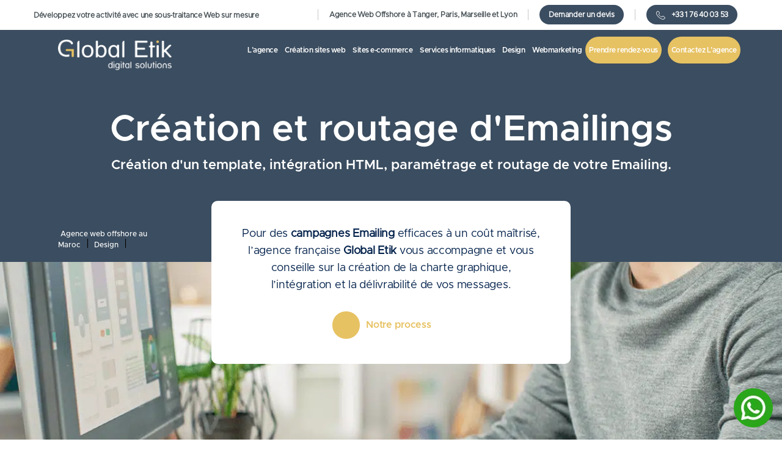

--- FILE ---
content_type: text/html; charset=UTF-8
request_url: https://www.globaletik.com/design/emailing/
body_size: 31407
content:
<!DOCTYPE html>

<html class="no-js" lang="fr-FR">

	<head><meta charset="UTF-8"><script>if(navigator.userAgent.match(/MSIE|Internet Explorer/i)||navigator.userAgent.match(/Trident\/7\..*?rv:11/i)){var href=document.location.href;if(!href.match(/[?&]nowprocket/)){if(href.indexOf("?")==-1){if(href.indexOf("#")==-1){document.location.href=href+"?nowprocket=1"}else{document.location.href=href.replace("#","?nowprocket=1#")}}else{if(href.indexOf("#")==-1){document.location.href=href+"&nowprocket=1"}else{document.location.href=href.replace("#","&nowprocket=1#")}}}}</script><script>(()=>{class RocketLazyLoadScripts{constructor(){this.v="2.0.3",this.userEvents=["keydown","keyup","mousedown","mouseup","mousemove","mouseover","mouseenter","mouseout","mouseleave","touchmove","touchstart","touchend","touchcancel","wheel","click","dblclick","input","visibilitychange"],this.attributeEvents=["onblur","onclick","oncontextmenu","ondblclick","onfocus","onmousedown","onmouseenter","onmouseleave","onmousemove","onmouseout","onmouseover","onmouseup","onmousewheel","onscroll","onsubmit"]}async t(){this.i(),this.o(),/iP(ad|hone)/.test(navigator.userAgent)&&this.h(),this.u(),this.l(this),this.m(),this.k(this),this.p(this),this._(),await Promise.all([this.R(),this.L()]),this.lastBreath=Date.now(),this.S(this),this.P(),this.D(),this.O(),this.M(),await this.C(this.delayedScripts.normal),await this.C(this.delayedScripts.defer),await this.C(this.delayedScripts.async),this.F("domReady"),await this.T(),await this.j(),await this.I(),this.F("windowLoad"),await this.A(),window.dispatchEvent(new Event("rocket-allScriptsLoaded")),this.everythingLoaded=!0,this.lastTouchEnd&&await new Promise((t=>setTimeout(t,500-Date.now()+this.lastTouchEnd))),this.H(),this.F("all"),this.U(),this.W()}i(){this.CSPIssue=sessionStorage.getItem("rocketCSPIssue"),document.addEventListener("securitypolicyviolation",(t=>{this.CSPIssue||"script-src-elem"!==t.violatedDirective||"data"!==t.blockedURI||(this.CSPIssue=!0,sessionStorage.setItem("rocketCSPIssue",!0))}),{isRocket:!0})}o(){window.addEventListener("pageshow",(t=>{this.persisted=t.persisted,this.realWindowLoadedFired=!0}),{isRocket:!0}),window.addEventListener("pagehide",(()=>{this.onFirstUserAction=null}),{isRocket:!0})}h(){let t;function e(e){t=e}window.addEventListener("touchstart",e,{isRocket:!0}),window.addEventListener("touchend",(function i(o){Math.abs(o.changedTouches[0].pageX-t.changedTouches[0].pageX)<10&&Math.abs(o.changedTouches[0].pageY-t.changedTouches[0].pageY)<10&&o.timeStamp-t.timeStamp<200&&(o.target.dispatchEvent(new PointerEvent("click",{target:o.target,bubbles:!0,cancelable:!0,detail:1})),event.preventDefault(),window.removeEventListener("touchstart",e,{isRocket:!0}),window.removeEventListener("touchend",i,{isRocket:!0}))}),{isRocket:!0})}q(t){this.userActionTriggered||("mousemove"!==t.type||this.firstMousemoveIgnored?"keyup"===t.type||"mouseover"===t.type||"mouseout"===t.type||(this.userActionTriggered=!0,this.onFirstUserAction&&this.onFirstUserAction()):this.firstMousemoveIgnored=!0),"click"===t.type&&t.preventDefault(),this.savedUserEvents.length>0&&(t.stopPropagation(),t.stopImmediatePropagation()),"touchstart"===this.lastEvent&&"touchend"===t.type&&(this.lastTouchEnd=Date.now()),"click"===t.type&&(this.lastTouchEnd=0),this.lastEvent=t.type,this.savedUserEvents.push(t)}u(){this.savedUserEvents=[],this.userEventHandler=this.q.bind(this),this.userEvents.forEach((t=>window.addEventListener(t,this.userEventHandler,{passive:!1,isRocket:!0})))}U(){this.userEvents.forEach((t=>window.removeEventListener(t,this.userEventHandler,{passive:!1,isRocket:!0}))),this.savedUserEvents.forEach((t=>{t.target.dispatchEvent(new window[t.constructor.name](t.type,t))}))}m(){this.eventsMutationObserver=new MutationObserver((t=>{const e="return false";for(const i of t){if("attributes"===i.type){const t=i.target.getAttribute(i.attributeName);t&&t!==e&&(i.target.setAttribute("data-rocket-"+i.attributeName,t),i.target["rocket"+i.attributeName]=new Function("event",t),i.target.setAttribute(i.attributeName,e))}"childList"===i.type&&i.addedNodes.forEach((t=>{if(t.nodeType===Node.ELEMENT_NODE)for(const i of t.attributes)this.attributeEvents.includes(i.name)&&i.value&&""!==i.value&&(t.setAttribute("data-rocket-"+i.name,i.value),t["rocket"+i.name]=new Function("event",i.value),t.setAttribute(i.name,e))}))}})),this.eventsMutationObserver.observe(document,{subtree:!0,childList:!0,attributeFilter:this.attributeEvents})}H(){this.eventsMutationObserver.disconnect(),this.attributeEvents.forEach((t=>{document.querySelectorAll("[data-rocket-"+t+"]").forEach((e=>{e.setAttribute(t,e.getAttribute("data-rocket-"+t)),e.removeAttribute("data-rocket-"+t)}))}))}k(t){Object.defineProperty(HTMLElement.prototype,"onclick",{get(){return this.rocketonclick||null},set(e){this.rocketonclick=e,this.setAttribute(t.everythingLoaded?"onclick":"data-rocket-onclick","this.rocketonclick(event)")}})}S(t){function e(e,i){let o=e[i];e[i]=null,Object.defineProperty(e,i,{get:()=>o,set(s){t.everythingLoaded?o=s:e["rocket"+i]=o=s}})}e(document,"onreadystatechange"),e(window,"onload"),e(window,"onpageshow");try{Object.defineProperty(document,"readyState",{get:()=>t.rocketReadyState,set(e){t.rocketReadyState=e},configurable:!0}),document.readyState="loading"}catch(t){console.log("WPRocket DJE readyState conflict, bypassing")}}l(t){this.originalAddEventListener=EventTarget.prototype.addEventListener,this.originalRemoveEventListener=EventTarget.prototype.removeEventListener,this.savedEventListeners=[],EventTarget.prototype.addEventListener=function(e,i,o){o&&o.isRocket||!t.B(e,this)&&!t.userEvents.includes(e)||t.B(e,this)&&!t.userActionTriggered||e.startsWith("rocket-")||t.everythingLoaded?t.originalAddEventListener.call(this,e,i,o):t.savedEventListeners.push({target:this,remove:!1,type:e,func:i,options:o})},EventTarget.prototype.removeEventListener=function(e,i,o){o&&o.isRocket||!t.B(e,this)&&!t.userEvents.includes(e)||t.B(e,this)&&!t.userActionTriggered||e.startsWith("rocket-")||t.everythingLoaded?t.originalRemoveEventListener.call(this,e,i,o):t.savedEventListeners.push({target:this,remove:!0,type:e,func:i,options:o})}}F(t){"all"===t&&(EventTarget.prototype.addEventListener=this.originalAddEventListener,EventTarget.prototype.removeEventListener=this.originalRemoveEventListener),this.savedEventListeners=this.savedEventListeners.filter((e=>{let i=e.type,o=e.target||window;return"domReady"===t&&"DOMContentLoaded"!==i&&"readystatechange"!==i||("windowLoad"===t&&"load"!==i&&"readystatechange"!==i&&"pageshow"!==i||(this.B(i,o)&&(i="rocket-"+i),e.remove?o.removeEventListener(i,e.func,e.options):o.addEventListener(i,e.func,e.options),!1))}))}p(t){let e;function i(e){return t.everythingLoaded?e:e.split(" ").map((t=>"load"===t||t.startsWith("load.")?"rocket-jquery-load":t)).join(" ")}function o(o){function s(e){const s=o.fn[e];o.fn[e]=o.fn.init.prototype[e]=function(){return this[0]===window&&t.userActionTriggered&&("string"==typeof arguments[0]||arguments[0]instanceof String?arguments[0]=i(arguments[0]):"object"==typeof arguments[0]&&Object.keys(arguments[0]).forEach((t=>{const e=arguments[0][t];delete arguments[0][t],arguments[0][i(t)]=e}))),s.apply(this,arguments),this}}if(o&&o.fn&&!t.allJQueries.includes(o)){const e={DOMContentLoaded:[],"rocket-DOMContentLoaded":[]};for(const t in e)document.addEventListener(t,(()=>{e[t].forEach((t=>t()))}),{isRocket:!0});o.fn.ready=o.fn.init.prototype.ready=function(i){function s(){parseInt(o.fn.jquery)>2?setTimeout((()=>i.bind(document)(o))):i.bind(document)(o)}return t.realDomReadyFired?!t.userActionTriggered||t.fauxDomReadyFired?s():e["rocket-DOMContentLoaded"].push(s):e.DOMContentLoaded.push(s),o([])},s("on"),s("one"),s("off"),t.allJQueries.push(o)}e=o}t.allJQueries=[],o(window.jQuery),Object.defineProperty(window,"jQuery",{get:()=>e,set(t){o(t)}})}P(){const t=new Map;document.write=document.writeln=function(e){const i=document.currentScript,o=document.createRange(),s=i.parentElement;let n=t.get(i);void 0===n&&(n=i.nextSibling,t.set(i,n));const c=document.createDocumentFragment();o.setStart(c,0),c.appendChild(o.createContextualFragment(e)),s.insertBefore(c,n)}}async R(){return new Promise((t=>{this.userActionTriggered?t():this.onFirstUserAction=t}))}async L(){return new Promise((t=>{document.addEventListener("DOMContentLoaded",(()=>{this.realDomReadyFired=!0,t()}),{isRocket:!0})}))}async I(){return this.realWindowLoadedFired?Promise.resolve():new Promise((t=>{window.addEventListener("load",t,{isRocket:!0})}))}M(){this.pendingScripts=[];this.scriptsMutationObserver=new MutationObserver((t=>{for(const e of t)e.addedNodes.forEach((t=>{"SCRIPT"!==t.tagName||t.noModule||t.isWPRocket||this.pendingScripts.push({script:t,promise:new Promise((e=>{const i=()=>{const i=this.pendingScripts.findIndex((e=>e.script===t));i>=0&&this.pendingScripts.splice(i,1),e()};t.addEventListener("load",i,{isRocket:!0}),t.addEventListener("error",i,{isRocket:!0}),setTimeout(i,1e3)}))})}))})),this.scriptsMutationObserver.observe(document,{childList:!0,subtree:!0})}async j(){await this.J(),this.pendingScripts.length?(await this.pendingScripts[0].promise,await this.j()):this.scriptsMutationObserver.disconnect()}D(){this.delayedScripts={normal:[],async:[],defer:[]},document.querySelectorAll("script[type$=rocketlazyloadscript]").forEach((t=>{t.hasAttribute("data-rocket-src")?t.hasAttribute("async")&&!1!==t.async?this.delayedScripts.async.push(t):t.hasAttribute("defer")&&!1!==t.defer||"module"===t.getAttribute("data-rocket-type")?this.delayedScripts.defer.push(t):this.delayedScripts.normal.push(t):this.delayedScripts.normal.push(t)}))}async _(){await this.L();let t=[];document.querySelectorAll("script[type$=rocketlazyloadscript][data-rocket-src]").forEach((e=>{let i=e.getAttribute("data-rocket-src");if(i&&!i.startsWith("data:")){i.startsWith("//")&&(i=location.protocol+i);try{const o=new URL(i).origin;o!==location.origin&&t.push({src:o,crossOrigin:e.crossOrigin||"module"===e.getAttribute("data-rocket-type")})}catch(t){}}})),t=[...new Map(t.map((t=>[JSON.stringify(t),t]))).values()],this.N(t,"preconnect")}async $(t){if(await this.G(),!0!==t.noModule||!("noModule"in HTMLScriptElement.prototype))return new Promise((e=>{let i;function o(){(i||t).setAttribute("data-rocket-status","executed"),e()}try{if(navigator.userAgent.includes("Firefox/")||""===navigator.vendor||this.CSPIssue)i=document.createElement("script"),[...t.attributes].forEach((t=>{let e=t.nodeName;"type"!==e&&("data-rocket-type"===e&&(e="type"),"data-rocket-src"===e&&(e="src"),i.setAttribute(e,t.nodeValue))})),t.text&&(i.text=t.text),t.nonce&&(i.nonce=t.nonce),i.hasAttribute("src")?(i.addEventListener("load",o,{isRocket:!0}),i.addEventListener("error",(()=>{i.setAttribute("data-rocket-status","failed-network"),e()}),{isRocket:!0}),setTimeout((()=>{i.isConnected||e()}),1)):(i.text=t.text,o()),i.isWPRocket=!0,t.parentNode.replaceChild(i,t);else{const i=t.getAttribute("data-rocket-type"),s=t.getAttribute("data-rocket-src");i?(t.type=i,t.removeAttribute("data-rocket-type")):t.removeAttribute("type"),t.addEventListener("load",o,{isRocket:!0}),t.addEventListener("error",(i=>{this.CSPIssue&&i.target.src.startsWith("data:")?(console.log("WPRocket: CSP fallback activated"),t.removeAttribute("src"),this.$(t).then(e)):(t.setAttribute("data-rocket-status","failed-network"),e())}),{isRocket:!0}),s?(t.fetchPriority="high",t.removeAttribute("data-rocket-src"),t.src=s):t.src="data:text/javascript;base64,"+window.btoa(unescape(encodeURIComponent(t.text)))}}catch(i){t.setAttribute("data-rocket-status","failed-transform"),e()}}));t.setAttribute("data-rocket-status","skipped")}async C(t){const e=t.shift();return e?(e.isConnected&&await this.$(e),this.C(t)):Promise.resolve()}O(){this.N([...this.delayedScripts.normal,...this.delayedScripts.defer,...this.delayedScripts.async],"preload")}N(t,e){this.trash=this.trash||[];let i=!0;var o=document.createDocumentFragment();t.forEach((t=>{const s=t.getAttribute&&t.getAttribute("data-rocket-src")||t.src;if(s&&!s.startsWith("data:")){const n=document.createElement("link");n.href=s,n.rel=e,"preconnect"!==e&&(n.as="script",n.fetchPriority=i?"high":"low"),t.getAttribute&&"module"===t.getAttribute("data-rocket-type")&&(n.crossOrigin=!0),t.crossOrigin&&(n.crossOrigin=t.crossOrigin),t.integrity&&(n.integrity=t.integrity),t.nonce&&(n.nonce=t.nonce),o.appendChild(n),this.trash.push(n),i=!1}})),document.head.appendChild(o)}W(){this.trash.forEach((t=>t.remove()))}async T(){try{document.readyState="interactive"}catch(t){}this.fauxDomReadyFired=!0;try{await this.G(),document.dispatchEvent(new Event("rocket-readystatechange")),await this.G(),document.rocketonreadystatechange&&document.rocketonreadystatechange(),await this.G(),document.dispatchEvent(new Event("rocket-DOMContentLoaded")),await this.G(),window.dispatchEvent(new Event("rocket-DOMContentLoaded"))}catch(t){console.error(t)}}async A(){try{document.readyState="complete"}catch(t){}try{await this.G(),document.dispatchEvent(new Event("rocket-readystatechange")),await this.G(),document.rocketonreadystatechange&&document.rocketonreadystatechange(),await this.G(),window.dispatchEvent(new Event("rocket-load")),await this.G(),window.rocketonload&&window.rocketonload(),await this.G(),this.allJQueries.forEach((t=>t(window).trigger("rocket-jquery-load"))),await this.G();const t=new Event("rocket-pageshow");t.persisted=this.persisted,window.dispatchEvent(t),await this.G(),window.rocketonpageshow&&window.rocketonpageshow({persisted:this.persisted})}catch(t){console.error(t)}}async G(){Date.now()-this.lastBreath>45&&(await this.J(),this.lastBreath=Date.now())}async J(){return document.hidden?new Promise((t=>setTimeout(t))):new Promise((t=>requestAnimationFrame(t)))}B(t,e){return e===document&&"readystatechange"===t||(e===document&&"DOMContentLoaded"===t||(e===window&&"DOMContentLoaded"===t||(e===window&&"load"===t||e===window&&"pageshow"===t)))}static run(){(new RocketLazyLoadScripts).t()}}RocketLazyLoadScripts.run()})();</script>
	    
	    
	    <script type="rocketlazyloadscript" data-rocket-type="text/javascript" data-rocket-src="https://cache.consentframework.com/js/pa/34057/c/LkaDj/stub" referrerpolicy="origin"></script>
<script type="rocketlazyloadscript">
window.Sddan = {
    "info": {
        "hd_m" : "",
        "hd_s256" : "",
        "uf_postal_code" : "",
        "uf_bday" : "",
        "uf_gender" : "",
    }
};
</script>
<script type="rocketlazyloadscript" data-rocket-type="text/javascript" data-rocket-src="https://choices.consentframework.com/js/pa/34057/c/LkaDj/cmp" referrerpolicy="origin" async></script>
	
	

		
		<meta name="viewport" content="width=device-width, initial-scale=1.0" >

		<link rel="profile" href="https://gmpg.org/xfn/11">
        

        
		
		        <!-- Google Tag Manager -->
<script type="rocketlazyloadscript">(function(w,d,s,l,i){w[l]=w[l]||[];w[l].push({'gtm.start':
new Date().getTime(),event:'gtm.js'});var f=d.getElementsByTagName(s)[0],
j=d.createElement(s),dl=l!='dataLayer'?'&l='+l:'';j.async=true;j.src=
'https://www.googletagmanager.com/gtm.js?id='+i+dl;f.parentNode.insertBefore(j,f);
})(window,document,'script','dataLayer','GTM-5P7N5Z');</script>
<!-- End Google Tag Manager -->
        
         
		<meta name='robots' content='index, follow, max-image-preview:large, max-snippet:-1, max-video-preview:-1' />
	<style>img:is([sizes="auto" i], [sizes^="auto," i]) { contain-intrinsic-size: 3000px 1500px }</style>
	
	<!-- This site is optimized with the Yoast SEO plugin v25.5 - https://yoast.com/wordpress/plugins/seo/ -->
	<title>Agence Emailing Maroc : Stratégie et Webdesign Offshore</title>
	<meta name="description" content="Boostez vos campagnes avec une agence emailing &amp; webdesign au Maroc par Global Etik : créations graphiques sur-mesure, montage et envois mails optimisés." />
	<link rel="canonical" href="https://www.globaletik.com/design/emailing/" />
	<meta property="og:locale" content="fr_FR" />
	<meta property="og:type" content="article" />
	<meta property="og:title" content="Agence Emailing Maroc : Stratégie et Webdesign Offshore" />
	<meta property="og:description" content="Boostez vos campagnes avec une agence emailing &amp; webdesign au Maroc par Global Etik : créations graphiques sur-mesure, montage et envois mails optimisés." />
	<meta property="og:url" content="https://www.globaletik.com/design/emailing/" />
	<meta property="og:site_name" content="Globaletik" />
	<meta property="article:modified_time" content="2024-06-14T12:44:40+00:00" />
	<meta property="og:image" content="https://www.globaletik.com/wp-content/uploads/2020/06/slider-emailing-newsletter-globaletik.png" />
	<meta property="og:image:width" content="1200" />
	<meta property="og:image:height" content="460" />
	<meta property="og:image:type" content="image/png" />
	<meta name="twitter:card" content="summary_large_image" />
	<script type="application/ld+json" class="yoast-schema-graph">{"@context":"https://schema.org","@graph":[{"@type":"WebPage","@id":"https://www.globaletik.com/design/emailing/","url":"https://www.globaletik.com/design/emailing/","name":"Agence Emailing Maroc : Stratégie et Webdesign Offshore","isPartOf":{"@id":"https://www.globaletik.com/#website"},"primaryImageOfPage":{"@id":"https://www.globaletik.com/design/emailing/#primaryimage"},"image":{"@id":"https://www.globaletik.com/design/emailing/#primaryimage"},"thumbnailUrl":"https://www.globaletik.com/wp-content/uploads/2020/06/slider-emailing-newsletter-globaletik.png","datePublished":"2020-06-15T10:03:29+00:00","dateModified":"2024-06-14T12:44:40+00:00","description":"Boostez vos campagnes avec une agence emailing & webdesign au Maroc par Global Etik : créations graphiques sur-mesure, montage et envois mails optimisés.","breadcrumb":{"@id":"https://www.globaletik.com/design/emailing/#breadcrumb"},"inLanguage":"fr-FR","potentialAction":[{"@type":"ReadAction","target":["https://www.globaletik.com/design/emailing/"]}]},{"@type":"ImageObject","inLanguage":"fr-FR","@id":"https://www.globaletik.com/design/emailing/#primaryimage","url":"https://www.globaletik.com/wp-content/uploads/2020/06/slider-emailing-newsletter-globaletik.png","contentUrl":"https://www.globaletik.com/wp-content/uploads/2020/06/slider-emailing-newsletter-globaletik.png","width":1200,"height":460,"caption":"agence emailing"},{"@type":"BreadcrumbList","@id":"https://www.globaletik.com/design/emailing/#breadcrumb","itemListElement":[{"@type":"ListItem","position":1,"name":"Agence web offshore au Maroc","item":"https://www.globaletik.com/"},{"@type":"ListItem","position":2,"name":"Design","item":"https://www.globaletik.com/design/"},{"@type":"ListItem","position":3,"name":"Emailing et newsletter"}]},{"@type":"WebSite","@id":"https://www.globaletik.com/#website","url":"https://www.globaletik.com/","name":"Globaletik","description":"","publisher":{"@id":"https://www.globaletik.com/#organization"},"potentialAction":[{"@type":"SearchAction","target":{"@type":"EntryPoint","urlTemplate":"https://www.globaletik.com/?s={search_term_string}"},"query-input":{"@type":"PropertyValueSpecification","valueRequired":true,"valueName":"search_term_string"}}],"inLanguage":"fr-FR"},{"@type":"Organization","@id":"https://www.globaletik.com/#organization","name":"Globaletik","url":"https://www.globaletik.com/","logo":{"@type":"ImageObject","inLanguage":"fr-FR","@id":"https://www.globaletik.com/#/schema/logo/image/","url":"https://www.globaletik.com/wp-content/uploads/2020/04/globaletik-logo.png","contentUrl":"https://www.globaletik.com/wp-content/uploads/2020/04/globaletik-logo.png","width":203,"height":55,"caption":"Globaletik"},"image":{"@id":"https://www.globaletik.com/#/schema/logo/image/"}}]}</script>
	<!-- / Yoast SEO plugin. -->



<link rel="alternate" type="application/rss+xml" title="Globaletik &raquo; Flux" href="https://www.globaletik.com/feed/" />
<link data-minify="1" rel='stylesheet' id='pt-cv-public-style-css' href='https://www.globaletik.com/wp-content/cache/min/1/wp-content/plugins/content-views-query-and-display-post-page/public/assets/css/cv.css?ver=1754050546' type='text/css' media='all' />
<link rel='stylesheet' id='pt-cv-public-pro-style-css' href='https://www.globaletik.com/wp-content/plugins/pt-content-views-pro/public/assets/css/cvpro.min.css?ver=5.7.1' type='text/css' media='all' />
<style id='wp-emoji-styles-inline-css' type='text/css'>

	img.wp-smiley, img.emoji {
		display: inline !important;
		border: none !important;
		box-shadow: none !important;
		height: 1em !important;
		width: 1em !important;
		margin: 0 0.07em !important;
		vertical-align: -0.1em !important;
		background: none !important;
		padding: 0 !important;
	}
</style>
<link rel='stylesheet' id='wp-block-library-css' href='https://www.globaletik.com/wp-includes/css/dist/block-library/style.min.css?ver=6.8.3' type='text/css' media='all' />
<style id='classic-theme-styles-inline-css' type='text/css'>
/*! This file is auto-generated */
.wp-block-button__link{color:#fff;background-color:#32373c;border-radius:9999px;box-shadow:none;text-decoration:none;padding:calc(.667em + 2px) calc(1.333em + 2px);font-size:1.125em}.wp-block-file__button{background:#32373c;color:#fff;text-decoration:none}
</style>
<style id='global-styles-inline-css' type='text/css'>
:root{--wp--preset--aspect-ratio--square: 1;--wp--preset--aspect-ratio--4-3: 4/3;--wp--preset--aspect-ratio--3-4: 3/4;--wp--preset--aspect-ratio--3-2: 3/2;--wp--preset--aspect-ratio--2-3: 2/3;--wp--preset--aspect-ratio--16-9: 16/9;--wp--preset--aspect-ratio--9-16: 9/16;--wp--preset--color--black: #000000;--wp--preset--color--cyan-bluish-gray: #abb8c3;--wp--preset--color--white: #ffffff;--wp--preset--color--pale-pink: #f78da7;--wp--preset--color--vivid-red: #cf2e2e;--wp--preset--color--luminous-vivid-orange: #ff6900;--wp--preset--color--luminous-vivid-amber: #fcb900;--wp--preset--color--light-green-cyan: #7bdcb5;--wp--preset--color--vivid-green-cyan: #00d084;--wp--preset--color--pale-cyan-blue: #8ed1fc;--wp--preset--color--vivid-cyan-blue: #0693e3;--wp--preset--color--vivid-purple: #9b51e0;--wp--preset--color--accent: #cd2653;--wp--preset--color--primary: #000000;--wp--preset--color--secondary: #6d6d6d;--wp--preset--color--subtle-background: #dcd7ca;--wp--preset--color--background: #f5efe0;--wp--preset--gradient--vivid-cyan-blue-to-vivid-purple: linear-gradient(135deg,rgba(6,147,227,1) 0%,rgb(155,81,224) 100%);--wp--preset--gradient--light-green-cyan-to-vivid-green-cyan: linear-gradient(135deg,rgb(122,220,180) 0%,rgb(0,208,130) 100%);--wp--preset--gradient--luminous-vivid-amber-to-luminous-vivid-orange: linear-gradient(135deg,rgba(252,185,0,1) 0%,rgba(255,105,0,1) 100%);--wp--preset--gradient--luminous-vivid-orange-to-vivid-red: linear-gradient(135deg,rgba(255,105,0,1) 0%,rgb(207,46,46) 100%);--wp--preset--gradient--very-light-gray-to-cyan-bluish-gray: linear-gradient(135deg,rgb(238,238,238) 0%,rgb(169,184,195) 100%);--wp--preset--gradient--cool-to-warm-spectrum: linear-gradient(135deg,rgb(74,234,220) 0%,rgb(151,120,209) 20%,rgb(207,42,186) 40%,rgb(238,44,130) 60%,rgb(251,105,98) 80%,rgb(254,248,76) 100%);--wp--preset--gradient--blush-light-purple: linear-gradient(135deg,rgb(255,206,236) 0%,rgb(152,150,240) 100%);--wp--preset--gradient--blush-bordeaux: linear-gradient(135deg,rgb(254,205,165) 0%,rgb(254,45,45) 50%,rgb(107,0,62) 100%);--wp--preset--gradient--luminous-dusk: linear-gradient(135deg,rgb(255,203,112) 0%,rgb(199,81,192) 50%,rgb(65,88,208) 100%);--wp--preset--gradient--pale-ocean: linear-gradient(135deg,rgb(255,245,203) 0%,rgb(182,227,212) 50%,rgb(51,167,181) 100%);--wp--preset--gradient--electric-grass: linear-gradient(135deg,rgb(202,248,128) 0%,rgb(113,206,126) 100%);--wp--preset--gradient--midnight: linear-gradient(135deg,rgb(2,3,129) 0%,rgb(40,116,252) 100%);--wp--preset--font-size--small: 18px;--wp--preset--font-size--medium: 20px;--wp--preset--font-size--large: 26.25px;--wp--preset--font-size--x-large: 42px;--wp--preset--font-size--normal: 21px;--wp--preset--font-size--larger: 32px;--wp--preset--spacing--20: 0.44rem;--wp--preset--spacing--30: 0.67rem;--wp--preset--spacing--40: 1rem;--wp--preset--spacing--50: 1.5rem;--wp--preset--spacing--60: 2.25rem;--wp--preset--spacing--70: 3.38rem;--wp--preset--spacing--80: 5.06rem;--wp--preset--shadow--natural: 6px 6px 9px rgba(0, 0, 0, 0.2);--wp--preset--shadow--deep: 12px 12px 50px rgba(0, 0, 0, 0.4);--wp--preset--shadow--sharp: 6px 6px 0px rgba(0, 0, 0, 0.2);--wp--preset--shadow--outlined: 6px 6px 0px -3px rgba(255, 255, 255, 1), 6px 6px rgba(0, 0, 0, 1);--wp--preset--shadow--crisp: 6px 6px 0px rgba(0, 0, 0, 1);}:where(.is-layout-flex){gap: 0.5em;}:where(.is-layout-grid){gap: 0.5em;}body .is-layout-flex{display: flex;}.is-layout-flex{flex-wrap: wrap;align-items: center;}.is-layout-flex > :is(*, div){margin: 0;}body .is-layout-grid{display: grid;}.is-layout-grid > :is(*, div){margin: 0;}:where(.wp-block-columns.is-layout-flex){gap: 2em;}:where(.wp-block-columns.is-layout-grid){gap: 2em;}:where(.wp-block-post-template.is-layout-flex){gap: 1.25em;}:where(.wp-block-post-template.is-layout-grid){gap: 1.25em;}.has-black-color{color: var(--wp--preset--color--black) !important;}.has-cyan-bluish-gray-color{color: var(--wp--preset--color--cyan-bluish-gray) !important;}.has-white-color{color: var(--wp--preset--color--white) !important;}.has-pale-pink-color{color: var(--wp--preset--color--pale-pink) !important;}.has-vivid-red-color{color: var(--wp--preset--color--vivid-red) !important;}.has-luminous-vivid-orange-color{color: var(--wp--preset--color--luminous-vivid-orange) !important;}.has-luminous-vivid-amber-color{color: var(--wp--preset--color--luminous-vivid-amber) !important;}.has-light-green-cyan-color{color: var(--wp--preset--color--light-green-cyan) !important;}.has-vivid-green-cyan-color{color: var(--wp--preset--color--vivid-green-cyan) !important;}.has-pale-cyan-blue-color{color: var(--wp--preset--color--pale-cyan-blue) !important;}.has-vivid-cyan-blue-color{color: var(--wp--preset--color--vivid-cyan-blue) !important;}.has-vivid-purple-color{color: var(--wp--preset--color--vivid-purple) !important;}.has-black-background-color{background-color: var(--wp--preset--color--black) !important;}.has-cyan-bluish-gray-background-color{background-color: var(--wp--preset--color--cyan-bluish-gray) !important;}.has-white-background-color{background-color: var(--wp--preset--color--white) !important;}.has-pale-pink-background-color{background-color: var(--wp--preset--color--pale-pink) !important;}.has-vivid-red-background-color{background-color: var(--wp--preset--color--vivid-red) !important;}.has-luminous-vivid-orange-background-color{background-color: var(--wp--preset--color--luminous-vivid-orange) !important;}.has-luminous-vivid-amber-background-color{background-color: var(--wp--preset--color--luminous-vivid-amber) !important;}.has-light-green-cyan-background-color{background-color: var(--wp--preset--color--light-green-cyan) !important;}.has-vivid-green-cyan-background-color{background-color: var(--wp--preset--color--vivid-green-cyan) !important;}.has-pale-cyan-blue-background-color{background-color: var(--wp--preset--color--pale-cyan-blue) !important;}.has-vivid-cyan-blue-background-color{background-color: var(--wp--preset--color--vivid-cyan-blue) !important;}.has-vivid-purple-background-color{background-color: var(--wp--preset--color--vivid-purple) !important;}.has-black-border-color{border-color: var(--wp--preset--color--black) !important;}.has-cyan-bluish-gray-border-color{border-color: var(--wp--preset--color--cyan-bluish-gray) !important;}.has-white-border-color{border-color: var(--wp--preset--color--white) !important;}.has-pale-pink-border-color{border-color: var(--wp--preset--color--pale-pink) !important;}.has-vivid-red-border-color{border-color: var(--wp--preset--color--vivid-red) !important;}.has-luminous-vivid-orange-border-color{border-color: var(--wp--preset--color--luminous-vivid-orange) !important;}.has-luminous-vivid-amber-border-color{border-color: var(--wp--preset--color--luminous-vivid-amber) !important;}.has-light-green-cyan-border-color{border-color: var(--wp--preset--color--light-green-cyan) !important;}.has-vivid-green-cyan-border-color{border-color: var(--wp--preset--color--vivid-green-cyan) !important;}.has-pale-cyan-blue-border-color{border-color: var(--wp--preset--color--pale-cyan-blue) !important;}.has-vivid-cyan-blue-border-color{border-color: var(--wp--preset--color--vivid-cyan-blue) !important;}.has-vivid-purple-border-color{border-color: var(--wp--preset--color--vivid-purple) !important;}.has-vivid-cyan-blue-to-vivid-purple-gradient-background{background: var(--wp--preset--gradient--vivid-cyan-blue-to-vivid-purple) !important;}.has-light-green-cyan-to-vivid-green-cyan-gradient-background{background: var(--wp--preset--gradient--light-green-cyan-to-vivid-green-cyan) !important;}.has-luminous-vivid-amber-to-luminous-vivid-orange-gradient-background{background: var(--wp--preset--gradient--luminous-vivid-amber-to-luminous-vivid-orange) !important;}.has-luminous-vivid-orange-to-vivid-red-gradient-background{background: var(--wp--preset--gradient--luminous-vivid-orange-to-vivid-red) !important;}.has-very-light-gray-to-cyan-bluish-gray-gradient-background{background: var(--wp--preset--gradient--very-light-gray-to-cyan-bluish-gray) !important;}.has-cool-to-warm-spectrum-gradient-background{background: var(--wp--preset--gradient--cool-to-warm-spectrum) !important;}.has-blush-light-purple-gradient-background{background: var(--wp--preset--gradient--blush-light-purple) !important;}.has-blush-bordeaux-gradient-background{background: var(--wp--preset--gradient--blush-bordeaux) !important;}.has-luminous-dusk-gradient-background{background: var(--wp--preset--gradient--luminous-dusk) !important;}.has-pale-ocean-gradient-background{background: var(--wp--preset--gradient--pale-ocean) !important;}.has-electric-grass-gradient-background{background: var(--wp--preset--gradient--electric-grass) !important;}.has-midnight-gradient-background{background: var(--wp--preset--gradient--midnight) !important;}.has-small-font-size{font-size: var(--wp--preset--font-size--small) !important;}.has-medium-font-size{font-size: var(--wp--preset--font-size--medium) !important;}.has-large-font-size{font-size: var(--wp--preset--font-size--large) !important;}.has-x-large-font-size{font-size: var(--wp--preset--font-size--x-large) !important;}
:where(.wp-block-post-template.is-layout-flex){gap: 1.25em;}:where(.wp-block-post-template.is-layout-grid){gap: 1.25em;}
:where(.wp-block-columns.is-layout-flex){gap: 2em;}:where(.wp-block-columns.is-layout-grid){gap: 2em;}
:root :where(.wp-block-pullquote){font-size: 1.5em;line-height: 1.6;}
</style>
<link data-minify="1" rel='stylesheet' id='twentytwenty-style-css' href='https://www.globaletik.com/wp-content/cache/min/1/wp-content/themes/twentytwenty/style.css?ver=1754050550' type='text/css' media='all' />
<style id='twentytwenty-style-inline-css' type='text/css'>
.color-accent,.color-accent-hover:hover,.color-accent-hover:focus,:root .has-accent-color,.has-drop-cap:not(:focus):first-letter,.wp-block-button.is-style-outline,a { color: #cd2653; }blockquote,.border-color-accent,.border-color-accent-hover:hover,.border-color-accent-hover:focus { border-color: #cd2653; }button:not(.toggle),.button,.faux-button,.wp-block-button__link,.wp-block-file .wp-block-file__button,input[type="button"],input[type="reset"],input[type="submit"],.bg-accent,.bg-accent-hover:hover,.bg-accent-hover:focus,:root .has-accent-background-color,.comment-reply-link { background-color: #cd2653; }.fill-children-accent,.fill-children-accent * { fill: #cd2653; }body,.entry-title a,:root .has-primary-color { color: #000000; }:root .has-primary-background-color { background-color: #000000; }cite,figcaption,.wp-caption-text,.post-meta,.entry-content .wp-block-archives li,.entry-content .wp-block-categories li,.entry-content .wp-block-latest-posts li,.wp-block-latest-comments__comment-date,.wp-block-latest-posts__post-date,.wp-block-embed figcaption,.wp-block-image figcaption,.wp-block-pullquote cite,.comment-metadata,.comment-respond .comment-notes,.comment-respond .logged-in-as,.pagination .dots,.entry-content hr:not(.has-background),hr.styled-separator,:root .has-secondary-color { color: #6d6d6d; }:root .has-secondary-background-color { background-color: #6d6d6d; }pre,fieldset,input,textarea,table,table *,hr { border-color: #dcd7ca; }caption,code,code,kbd,samp,.wp-block-table.is-style-stripes tbody tr:nth-child(odd),:root .has-subtle-background-background-color { background-color: #dcd7ca; }.wp-block-table.is-style-stripes { border-bottom-color: #dcd7ca; }.wp-block-latest-posts.is-grid li { border-top-color: #dcd7ca; }:root .has-subtle-background-color { color: #dcd7ca; }body:not(.overlay-header) .primary-menu > li > a,body:not(.overlay-header) .primary-menu > li > .icon,.modal-menu a,.footer-menu a, .footer-widgets a,#site-footer .wp-block-button.is-style-outline,.wp-block-pullquote:before,.singular:not(.overlay-header) .entry-header a,.archive-header a,.header-footer-group .color-accent,.header-footer-group .color-accent-hover:hover { color: #cd2653; }.social-icons a,#site-footer button:not(.toggle),#site-footer .button,#site-footer .faux-button,#site-footer .wp-block-button__link,#site-footer .wp-block-file__button,#site-footer input[type="button"],#site-footer input[type="reset"],#site-footer input[type="submit"] { background-color: #cd2653; }.header-footer-group,body:not(.overlay-header) #site-header .toggle,.menu-modal .toggle { color: #000000; }body:not(.overlay-header) .primary-menu ul { background-color: #000000; }body:not(.overlay-header) .primary-menu > li > ul:after { border-bottom-color: #000000; }body:not(.overlay-header) .primary-menu ul ul:after { border-left-color: #000000; }.site-description,body:not(.overlay-header) .toggle-inner .toggle-text,.widget .post-date,.widget .rss-date,.widget_archive li,.widget_categories li,.widget cite,.widget_pages li,.widget_meta li,.widget_nav_menu li,.powered-by-wordpress,.to-the-top,.singular .entry-header .post-meta,.singular:not(.overlay-header) .entry-header .post-meta a { color: #6d6d6d; }.header-footer-group pre,.header-footer-group fieldset,.header-footer-group input,.header-footer-group textarea,.header-footer-group table,.header-footer-group table *,.footer-nav-widgets-wrapper,#site-footer,.menu-modal nav *,.footer-widgets-outer-wrapper,.footer-top { border-color: #dcd7ca; }.header-footer-group table caption,body:not(.overlay-header) .header-inner .toggle-wrapper::before { background-color: #dcd7ca; }
</style>
<link rel='stylesheet' id='twentytwenty-print-style-css' href='https://www.globaletik.com/wp-content/themes/twentytwenty/print.css?ver=500.2' type='text/css' media='print' />
<link data-minify="1" rel='stylesheet' id='heateor_sss_frontend_css_theme-css' href='https://www.globaletik.com/wp-content/cache/min/1/wp-content/themes/twentytwenty/assets/css/sassy-social-share-public-theme.css?ver=1754050550' type='text/css' media='all' />
<script type="rocketlazyloadscript" data-rocket-type="text/javascript" data-rocket-src="https://www.globaletik.com/wp-includes/js/jquery/jquery.min.js?ver=3.7.1" id="jquery-core-js"></script>
<script type="rocketlazyloadscript" data-rocket-type="text/javascript" data-rocket-src="https://www.globaletik.com/wp-includes/js/jquery/jquery-migrate.min.js?ver=3.4.1" id="jquery-migrate-js"></script>
<script type="rocketlazyloadscript" data-rocket-type="text/javascript" data-rocket-src="https://www.globaletik.com/wp-content/plugins/WP_Estimation_Form/assets/js/lfb_frontend.min.js?ver=10.24" id="lfb_frontendGlobal-js"></script>
<script type="rocketlazyloadscript" data-minify="1" data-rocket-type="text/javascript" data-rocket-src="https://www.globaletik.com/wp-content/cache/min/1/wp-content/themes/twentytwenty/assets/js/index.js?ver=1754050550" id="twentytwenty-js-js" async></script>
<!--[if lt IE 8]>
<script type="text/javascript" src="https://www.globaletik.com/wp-includes/js/json2.min.js?ver=2015-05-03" id="json2-js"></script>
<![endif]-->
<link rel="https://api.w.org/" href="https://www.globaletik.com/wp-json/" /><link rel="alternate" title="JSON" type="application/json" href="https://www.globaletik.com/wp-json/wp/v2/pages/6722" /><link rel="EditURI" type="application/rsd+xml" title="RSD" href="https://www.globaletik.com/xmlrpc.php?rsd" />
<link rel='shortlink' href='https://www.globaletik.com/?p=6722' />
<link rel="alternate" title="oEmbed (JSON)" type="application/json+oembed" href="https://www.globaletik.com/wp-json/oembed/1.0/embed?url=https%3A%2F%2Fwww.globaletik.com%2Fdesign%2Femailing%2F" />
<link rel="alternate" title="oEmbed (XML)" type="text/xml+oembed" href="https://www.globaletik.com/wp-json/oembed/1.0/embed?url=https%3A%2F%2Fwww.globaletik.com%2Fdesign%2Femailing%2F&#038;format=xml" />
<style id='cresta-social-share-counter-inline-css'></style>	<script>document.documentElement.className = document.documentElement.className.replace( 'no-js', 'js' );</script>
	<link rel="icon" href="https://www.globaletik.com/wp-content/uploads/2020/05/globaletik.png" sizes="32x32" />
<link rel="icon" href="https://www.globaletik.com/wp-content/uploads/2020/05/globaletik.png" sizes="192x192" />
<link rel="apple-touch-icon" href="https://www.globaletik.com/wp-content/uploads/2020/05/globaletik.png" />
<meta name="msapplication-TileImage" content="https://www.globaletik.com/wp-content/uploads/2020/05/globaletik.png" />
		<style type="text/css" id="wp-custom-css">
			.color-accent, .color-accent-hover:hover, .color-accent-hover:focus, :root .has-accent-color, .has-drop-cap:not(:focus):first-letter, .wp-block-button.is-style-outline, a {
    color: #e7c263;
}

.btn.pt-cv-filter-option.active {
    background-color: #e7c263 !important;
}

.details_article .blog-content a[href^="#"]:after, .details_article .blog-content br+a:after {
    content: '';
    position: absolute;
    background: none;
    width: 100%;
    height: 1px;
    bottom: 5px;
    left: 0;
    opacity: 0.4;
}



p.a-color-titre a {
    color: #3b4d60 !important;
    text-decoration: none !important;
}

p.a-color-titre a:hover {
    color: #e7c263 !important;
    text-decoration: none !important;
}

p.bg-red.font-01 {
	font-size: 16px !important;
    text-align: center;
}


.page-id-8832 .wpcf7-form-control.wpcf7-submit {
    background: #e7c263;
    border-radius: 50px;
    height: max-content;
    color: #ffffff !important;
    font-size: 16px;
    text-decoration: none;
    border: none;
    font-family: "Metropolis-SemiBold";
    padding: 13px 35px !important;
    text-decoration: none !important;
    text-transform: none;
    font-weight: 400;
    letter-spacing: 0;
    margin-left: auto !important;
    margin-right: auto !important;
    text-align: center;
    position: relative;
    display: block;
    float: none;
    margin-bottom: -46px;
    padding-left: 55px !important;
    padding-right: 55px !important;
}

@media(max-width:767px){
img.log111 {
    width: 55% !important;
	top: 2px;
}

.item.top1 img {
    top: 14px;
    position: relative;
}
.item.respo-size img {
    width: 54% !important;
}
	.item.respo-size1 img {
    width: 66% !important;
}
	.item.respo-size3 img {
    width: 63% !important;
}
	.width-22{
		    width: 92%;
	}
	.mobile.cc{
		margin-bottom: -39px;
	}
}

ul.mr0 {
    margin-bottom: 10px;
}.page-id-10379 ol, .page-id-10379 ul {
    margin-bottom: 010px;
}		</style>
				
		
		<link data-minify="1" rel="stylesheet" href="https://www.globaletik.com/wp-content/cache/min/1/wp-content/themes/twentytwenty/assets/css/style-icomoon.css?ver=1754050550" media="all" >
        <link data-minify="1" rel="stylesheet" href="https://www.globaletik.com/wp-content/cache/min/1/font-awesome/4.7.0/css/font-awesome.min.css?ver=1754050550" media="all" >
        
		<link rel="stylesheet" href="/wp-content/themes/twentytwenty/assets/js/owlcarousel/owl.carousel.min.css" media="all" >
        <link rel="stylesheet" href="/wp-content/themes/twentytwenty/assets/js/owlcarousel/owl.theme.default.min.css" media="all" >
		<link data-minify="1" href="https://www.globaletik.com/wp-content/cache/min/1/assets/external/widget.css?ver=1754050550" rel="stylesheet">
        

	<meta name="generator" content="WP Rocket 3.19.1.2" data-wpr-features="wpr_delay_js wpr_minify_js wpr_minify_css wpr_preload_links wpr_desktop" /></head>

	<body class="wp-singular page-template page-template-template-pagegaranties page-template-template-pagegaranties-php page page-id-6722 page-child parent-pageid-443 wp-custom-logo wp-embed-responsive wp-theme-twentytwenty singular enable-search-modal has-post-thumbnail has-no-pagination not-showing-comments show-avatars template-pagegaranties footer-top-visible">
	    
<!-- Google Tag Manager (noscript) -->
<noscript><iframe src="https://www.googletagmanager.com/ns.html?id=GTM-5P7N5Z"
height="0" width="0" style="display:none;visibility:hidden"
></iframe></noscript>
<!-- End Google Tag Manager (noscript) -->

		<a class="skip-link screen-reader-text" href="#site-content">Aller au contenu</a>
		<header data-rocket-location-hash="df4c7b6bacbbbdba62b46785716bc602" id="site-header" class="header-footer-group" role="banner">
            <div data-rocket-location-hash="b01781fdc8164301696e96bf17be5618" class="topbar">
            	<div data-rocket-location-hash="40f22408a88335a0945fffe944caafc3" class="container">
					<div data-rocket-location-hash="ab5f83b165b1481727674d735e77dfd6" class="icon_text banner-text left">
						<p>Développez votre activité avec une sous-traitance Web sur mesure</p>
            		</div>
				
            	    <div data-rocket-location-hash="77d4246e59ccaaac2a8a18197628fb27" class="icon_text clearfix right myphone">
            			<div data-rocket-location-hash="e6ac01059e5d8df475cf249d91850759" class="text">
            				<p class="telhv1"><a class="telhv" href="tel:0033 1 76 40 03 53"><!--img src='/wp-content/uploads/2020/04/globaletik-tel.png' alt='globaletik' /--><i class="icon-phone"></i>+33 1 76 40 03 53</a></p>
            			</div>
            		</div>
            		
            		<div data-rocket-location-hash="b0dd13c8a3cff4e0df0364e2f99f6447" class="icon_text clearfix right myemail">
            			<div data-rocket-location-hash="057c77a01483d034b772a6914eba732a" class="text">
            			    <p class="bcp"> <a href="/devis-en-ligne/">Demander un devis</a></p>
							<!--<p class="bcp"> <a href="/contactez-nous/">img src='/wp-content/uploads/2020/04/globaletik-email.png' alt='globaletik' /<i class="icon-mail"></i>contact@globaletik.com </a></p>-->
            		    </div>
            		</div>

					<div data-rocket-location-hash="e956f989b4d5f011ddf3892a43f988a3" class="icon_text clearfix right myphone rdvtopbar">
            			<div data-rocket-location-hash="7e4aefc79479ae95cd112bdfb2c2d430" class="text">
            				<p class="telhv1"><a class="telhv" href="#">Prendre rendez-vous</a></p>
            			</div>
            		</div>
            		
            		<div data-rocket-location-hash="c58e26e0a8db4a986189cf1c9825efb9" class="icon_text myaddress right">
						<p>Agence Web Offshore à Tanger, Paris, Marseille et Lyon</p>
            		</div>
            		 
            		<!--/div-->
            	</div>
            </div>

            <div data-rocket-location-hash="6699a945758b513efe6b08a3fd23eb9d" class="topbar topbar_mobile">
            	<div data-rocket-location-hash="68e122c6b23b4519e49c5a2a57b5f054" class="container">
					<div data-rocket-location-hash="6987e8cc5fec7704ed588b5450152651" class="icon_text myaddress right">
            			<p>Agence Web Offshore à Tanger, Paris, Marseille et Lyon</p>
            		</div>
            		 
            	    <div data-rocket-location-hash="23bd2a596d53e02b6f9479cec12e2375" class="icon_text clearfix right myphone">
            			<div data-rocket-location-hash="8838b8a8faa9842e982ef61634a35c0b" class="text">
            				<p class="telhv1"><a href="/contactez-nous/" id="contactezmobile" >Contactez L’agence</a><!--img src='/wp-content/uploads/2020/04/globaletik-tel.png' alt='globaletik' /--><i class="icon-phone"></i>+33 1 76 40 03 53</a> </p>
            			</div>
            		</div>

            		<!--/div-->
            	</div>
            </div>

            <div data-rocket-location-hash="d3bfeabc6908f1d6818c515e75a0466e" class="menubar">
    			<div data-rocket-location-hash="d41813fee4980beb3a7eacb7c0b429fa" class="container">
                    <div data-rocket-location-hash="594e3b65b8bd7e7c7f75f6b27a568936" class="row">
        				<div data-rocket-location-hash="14721c22df4364d37abe515acc911b22" class="header-titles-wrapper col-md-2">
        
        					        
        						<!--button class="toggle search-toggle mobile-search-toggle" data-toggle-target=".search-modal" data-toggle-body-class="showing-search-modal" data-set-focus=".search-modal .search-field" aria-expanded="false">
        							<span class="toggle-inner">
        								<span class="toggle-icon">
        									<!--?php twentytwenty_the_theme_svg( 'search' ); ?>
        								</span>
        								<span class="toggle-text"><!--?php _e( 'Search', 'twentytwenty' ); ?></span>
        							</span>
        						</button--><!-- .search-toggle -->
        
        					        					
        					<button class="toggle nav-toggle mobile-nav-toggle" data-toggle-target=".menu-modal"  data-toggle-body-class="showing-menu-modal" aria-expanded="false" data-set-focus=".close-nav-toggle">
        						<span class="toggle-inner">
        							<span class="toggle-icon">
        								<!--?php twentytwenty_the_theme_svg( 'ellipsis' ); ?-->
        								<img src="/wp-content/uploads/2020/04/menu-globaletik.png" alt="menu-globaletik">
        							</span>
        							<!--span class="toggle-text"><!--?php _e( 'Menu',  'twentytwenty' ); ?></span-->
        						</span>
        					</button><!-- .nav-toggle -->
        
        					<div data-rocket-location-hash="e7b840feaf5357c106c857d2f0fd6c82" class="logo">
        
        						
										<a onclick="goHome();return false;" class="custom-logo-link" rel="home" aria-current="page"><img width="203" height="55" src="/wp-content/uploads/2020/04/globaletik-logo.png" class="custom-logo" alt="globaletik logo"></a>

									        
        					</div><!-- .header-titles -->
        
        	                <a href='/contactez-nous/' class='showmobile'><img src="/wp-content/uploads/2020/04/globaletik-footer-email.png" alt="globaletik-footer-email"></a>
        
        				</div><!-- .header-titles-wrapper -->
        
        				<div data-rocket-location-hash="d09d26f98590b4835bcb6ebbe11c4a1d" class="menu-extras col-md-10">
        
        					        
        							<nav class="primary-menu-wrapper" aria-label="Horizontal" role="navigation">
        
        								<ul class="primary-menu reset-list-style">
        
        								<li id="menu-item-154" class="menu-item menu-item-type-custom menu-item-object-custom menu-item-has-children menu-item-154"><a href="/notre-agence/"><span>L’agence</span></a><span class="icon"></span>
<ul class="sub-menu">
	<li id="menu-item-160" class="menu-item menu-item-type-custom menu-item-object-custom menu-item-160"><a href="/notre-agence/qui-sommes-nous/"><span>Qui sommes nous ?</span></a></li>
	<li id="menu-item-161" class="menu-item menu-item-type-custom menu-item-object-custom menu-item-161"><a href="/notre-agence/l-equipe/"><span>L’équipe</span></a></li>
	<li id="menu-item-1827" class="menu-item menu-item-type-custom menu-item-object-custom menu-item-1827"><a href="/notre-agence/agence-de-communication-au-maroc/"><span>Agence web au Maroc</span></a></li>
	<li id="menu-item-163" class="menu-item menu-item-type-custom menu-item-object-custom menu-item-163"><a href="/notre-agence/agence-web-a-marseille/"><span>Agence web à Marseille</span></a></li>
	<li id="menu-item-10462" class="menu-item menu-item-type-post_type menu-item-object-page menu-item-10462"><a href="https://www.globaletik.com/notre-agence/agence-web-lyon/"><span>Agence web à Lyon</span></a></li>
	<li id="menu-item-10767" class="menu-item menu-item-type-post_type menu-item-object-page menu-item-10767"><a href="https://www.globaletik.com/notre-agence/agence-web-paris/"><span>Agence web à Paris</span></a></li>
</ul>
</li>
<li id="menu-item-155" class="menu-item menu-item-type-custom menu-item-object-custom menu-item-has-children menu-item-155"><a href="/creation-de-sites-web/"><span>Création sites web</span></a><span class="icon"></span>
<ul class="sub-menu">
	<li id="menu-item-164" class="menu-item menu-item-type-custom menu-item-object-custom menu-item-164"><a href="/creation-de-sites-web/site-vitrine/"><span>Création site vitrine</span></a></li>
	<li id="menu-item-165" class="menu-item menu-item-type-custom menu-item-object-custom menu-item-165"><a href="/creation-de-sites-web/site-responsive/"><span>Création site responsive</span></a></li>
	<li id="menu-item-166" class="menu-item menu-item-type-custom menu-item-object-custom menu-item-166"><a href="/creation-de-sites-web/site-ecommerce/"><span>Création site e-commerce</span></a></li>
	<li id="menu-item-167" class="menu-item menu-item-type-custom menu-item-object-custom menu-item-167"><a href="/creation-de-sites-web/site-wordpress/"><span>Création site WordPress</span></a></li>
	<li id="menu-item-168" class="menu-item menu-item-type-custom menu-item-object-custom menu-item-168"><a href="/creation-de-sites-web/site-laravel/"><span>Création site Laravel</span></a></li>
	<li id="menu-item-169" class="menu-item menu-item-type-custom menu-item-object-custom menu-item-169"><a href="/creation-de-sites-web/site-drupal/"><span>Création site Drupal</span></a></li>
	<li id="menu-item-9916" class="menu-item menu-item-type-post_type menu-item-object-page menu-item-9916"><a href="https://www.globaletik.com/creation-de-sites-web/eco-conception/"><span>Éco-conception au Maroc</span></a></li>
</ul>
</li>
<li id="menu-item-157" class="menu-item menu-item-type-custom menu-item-object-custom menu-item-has-children menu-item-157"><a href="/site-ecommerce-pas-cher/"><span>Sites e-commerce</span></a><span class="icon"></span>
<ul class="sub-menu">
	<li id="menu-item-178" class="menu-item menu-item-type-custom menu-item-object-custom menu-item-178"><a href="/site-ecommerce-pas-cher/site-prestashop/"><span>Création site PrestaShop</span></a></li>
	<li id="menu-item-179" class="menu-item menu-item-type-custom menu-item-object-custom menu-item-179"><a href="/site-ecommerce-pas-cher/site-e-commerce-sur-mesure/"><span>Création sites e-commerce sur-mesure</span></a></li>
	<li id="menu-item-180" class="menu-item menu-item-type-custom menu-item-object-custom menu-item-180"><a href="/site-ecommerce-pas-cher/migration-prestashop/"><span>Migration PrestaShop</span></a></li>
	<li id="menu-item-9915" class="menu-item menu-item-type-post_type menu-item-object-page menu-item-9915"><a href="https://www.globaletik.com/site-ecommerce-pas-cher/site-woocommerce/"><span>WooCommerce</span></a></li>
</ul>
</li>
<li id="menu-item-156" class="menu-item menu-item-type-custom menu-item-object-custom menu-item-has-children menu-item-156"><a href="/informatique-offshore/"><span>Services informatiques</span></a><span class="icon"></span>
<ul class="sub-menu">
	<li id="menu-item-170" class="menu-item menu-item-type-custom menu-item-object-custom menu-item-170"><a href="/informatique-offshore/sous-traitance-informatique-maroc/"><span>Sous-traitance informatique</span></a></li>
	<li id="menu-item-1826" class="menu-item menu-item-type-custom menu-item-object-custom menu-item-1826"><a href="/informatique-offshore/developpement-informatique/"><span>Développement informatique</span></a></li>
	<li id="menu-item-171" class="menu-item menu-item-type-custom menu-item-object-custom menu-item-171"><a href="/informatique-offshore/delegation-personnel/"><span>Délégation de personnel</span></a></li>
	<li id="menu-item-172" class="menu-item menu-item-type-custom menu-item-object-custom menu-item-172"><a href="/informatique-offshore/gestion-projet-externe/"><span>Gestion de projet externalisée</span></a></li>
	<li id="menu-item-173" class="menu-item menu-item-type-custom menu-item-object-custom menu-item-173"><a href="/informatique-offshore/hebergement-mutualise/"><span>Hébergement mutualisé</span></a></li>
	<li id="menu-item-174" class="menu-item menu-item-type-custom menu-item-object-custom menu-item-174"><a href="/informatique-offshore/hebergement/"><span>Hébergement dédié</span></a></li>
	<li id="menu-item-175" class="menu-item menu-item-type-custom menu-item-object-custom menu-item-175"><a href="/informatique-offshore/integration-contenu-web/"><span>Intégration de contenus</span></a></li>
	<li id="menu-item-176" class="menu-item menu-item-type-custom menu-item-object-custom menu-item-176"><a href="/informatique-offshore/ssii/"><span>SSII</span></a></li>
	<li id="menu-item-177" class="menu-item menu-item-type-custom menu-item-object-custom menu-item-177"><a href="/informatique-offshore/application-mobile/"><span>Développement d’applications mobiles</span></a></li>
</ul>
</li>
<li id="menu-item-158" class="menu-item menu-item-type-custom menu-item-object-custom current-menu-ancestor current-menu-parent menu-item-has-children menu-item-158"><a href="/design/"><span>Design</span></a><span class="icon"></span>
<ul class="sub-menu">
	<li id="menu-item-181" class="menu-item menu-item-type-custom menu-item-object-custom menu-item-181"><a href="/design/webdesign/"><span>Webdesign</span></a></li>
	<li id="menu-item-182" class="menu-item menu-item-type-custom menu-item-object-custom menu-item-182"><a href="/design/print/"><span>Print</span></a></li>
	<li id="menu-item-183" class="menu-item menu-item-type-custom menu-item-object-custom current-menu-item menu-item-183"><a href="/design/emailing/" aria-current="page"><span>Emailing et newsletter</span></a></li>
	<li id="menu-item-184" class="menu-item menu-item-type-custom menu-item-object-custom menu-item-184"><a href="/design/ergonomie/"><span>Ergonomie web</span></a></li>
	<li id="menu-item-185" class="menu-item menu-item-type-custom menu-item-object-custom menu-item-185"><a href="/design/creation-logo/"><span>Création de logos</span></a></li>
</ul>
</li>
<li id="menu-item-159" class="menu-item menu-item-type-custom menu-item-object-custom menu-item-has-children menu-item-159"><a href="/webmarketing/"><span>Webmarketing</span></a><span class="icon"></span>
<ul class="sub-menu">
	<li id="menu-item-923" class="menu-item menu-item-type-custom menu-item-object-custom menu-item-923"><a href="/webmarketing/referencement/"><span>Référencement naturel</span></a></li>
	<li id="menu-item-186" class="menu-item menu-item-type-custom menu-item-object-custom menu-item-186"><a href="/webmarketing/adwords/"><span>Google AdWords</span></a></li>
	<li id="menu-item-187" class="menu-item menu-item-type-custom menu-item-object-custom menu-item-187"><a href="/webmarketing/analyse-audience/"><span>Web analytics</span></a></li>
	<li id="menu-item-188" class="menu-item menu-item-type-custom menu-item-object-custom menu-item-188"><a href="/webmarketing/redaction-web/"><span>Rédaction web</span></a></li>
	<li id="menu-item-189" class="menu-item menu-item-type-custom menu-item-object-custom menu-item-189"><a href="/webmarketing/realisation-de-videos/"><span>Réalisation de motion design</span></a></li>
</ul>
</li>
<li id="menu-item-11740" class="menu-item menu-item-type-custom menu-item-object-custom menu-item-11740"><a href="https://calendly.com/ghita-globaletik/30min"><span>Prendre rendez-vous</span></a></li>
<li id="menu-item-8972" class="menu-item menu-item-type-post_type menu-item-object-page menu-item-8972"><a href="https://www.globaletik.com/contactez-nous/"><span>Contactez L&rsquo;agence</span></a></li>
        
        								</ul>
        
        							</nav><!-- .primary-menu-wrapper -->
        
        						        
        
        				</div><!-- .header-navigation-wrapper -->
                    </div>
    			</div><!-- .header-inner -->
            </div>
			<!--?php
			// Output the search modal (if it is activated in the customizer).
			if ( true === $enable_header_search ) {
				get_template_part( 'template-parts/modal-search' );
			}
			?-->

		</header><!-- #site-header -->

		
<div data-rocket-location-hash="a3aef2575ac6c5207518b5bda91b32d7" class="menu-modal cover-modal header-footer-group" data-modal-target-string=".menu-modal">

	<div data-rocket-location-hash="30737f05c3b54c0152423f338ce6ade9" class="menu-modal-inner modal-inner">

		<div data-rocket-location-hash="473e16bd8e0f3af3af52a2872e03a0d5" class="menu-wrapper section-inner">

			<div data-rocket-location-hash="8615e708e4c3413466f3579aeb95f36e" class="menu-top">

				<button class="toggle close-nav-toggle fill-children-current-color" data-toggle-target=".menu-modal" data-toggle-body-class="showing-menu-modal" aria-expanded="false" data-set-focus=".menu-modal">
					<span class="toggle-text">Fermer le menu</span>
					<!---?php twentytwenty_the_theme_svg( 'cross' ); ?-->
					<img src='/wp-content/uploads/2020/04/menu-mobile-globaletik.png' alt='menu-mobile-globaletik'>
				</button><!-- .nav-toggle -->

				
					<!---nav class="expanded-menu<!--?php echo esc_attr( $expanded_nav_classes ); ?>" aria-label="<!--?php esc_attr_e( 'Expanded', 'twentytwenty' ); ?>" role="navigation">

						<ul class="modal-menu reset-list-style">
							<!--?php
							if ( has_nav_menu( 'expanded' ) ) {
								wp_nav_menu(
									array(
										'container'      => '',
										'items_wrap'     => '%3$s',
										'show_toggles'   => true,
										'theme_location' => 'expanded',
									)
								);
							}
							?>
						</ul>

					</nav--->

					
					<nav class="mobile-menu" aria-label="Mobile" role="navigation">

						<ul class="modal-menu reset-list-style">

						<li class="menu-item menu-item-type-custom menu-item-object-custom menu-item-has-children menu-item-154"><div data-rocket-location-hash="be1ed23a1bc303264993d1ddb1336eb8" class="ancestor-wrapper"><a href="/notre-agence/"><span>L’agence</span></a><button class="toggle sub-menu-toggle fill-children-current-color" data-toggle-target=".menu-modal .menu-item-154 > .sub-menu" data-toggle-type="slidetoggle" data-toggle-duration="250" aria-expanded="false"><span class="screen-reader-text">Afficher le sous-menu</span><svg class="svg-icon" aria-hidden="true" role="img" focusable="false" xmlns="http://www.w3.org/2000/svg" width="20" height="12" viewBox="0 0 20 12"><polygon fill="" fill-rule="evenodd" points="1319.899 365.778 1327.678 358 1329.799 360.121 1319.899 370.021 1310 360.121 1312.121 358" transform="translate(-1310 -358)" /></svg></button></div><!-- .ancestor-wrapper -->
<ul class="sub-menu">
	<li class="menu-item menu-item-type-custom menu-item-object-custom menu-item-160"><div data-rocket-location-hash="afd35a096b582e21e70a8a02a44977f3" class="ancestor-wrapper"><a href="/notre-agence/qui-sommes-nous/"><span>Qui sommes nous ?</span></a></div><!-- .ancestor-wrapper --></li>
	<li class="menu-item menu-item-type-custom menu-item-object-custom menu-item-161"><div data-rocket-location-hash="b529b878941e000f3cea3582204f4e78" class="ancestor-wrapper"><a href="/notre-agence/l-equipe/"><span>L’équipe</span></a></div><!-- .ancestor-wrapper --></li>
	<li class="menu-item menu-item-type-custom menu-item-object-custom menu-item-1827"><div data-rocket-location-hash="0c1a1f7d6066c2d89e1c153a985313fe" class="ancestor-wrapper"><a href="/notre-agence/agence-de-communication-au-maroc/"><span>Agence web au Maroc</span></a></div><!-- .ancestor-wrapper --></li>
	<li class="menu-item menu-item-type-custom menu-item-object-custom menu-item-163"><div data-rocket-location-hash="d0576bdd02f5dab20405abdc3bf5f570" class="ancestor-wrapper"><a href="/notre-agence/agence-web-a-marseille/"><span>Agence web à Marseille</span></a></div><!-- .ancestor-wrapper --></li>
	<li class="menu-item menu-item-type-post_type menu-item-object-page menu-item-10462"><div data-rocket-location-hash="fbc192fc31b764fce69026fa0568036d" class="ancestor-wrapper"><a href="https://www.globaletik.com/notre-agence/agence-web-lyon/"><span>Agence web à Lyon</span></a></div><!-- .ancestor-wrapper --></li>
	<li class="menu-item menu-item-type-post_type menu-item-object-page menu-item-10767"><div data-rocket-location-hash="08941953f2831f2814201b98f8c5d5d8" class="ancestor-wrapper"><a href="https://www.globaletik.com/notre-agence/agence-web-paris/"><span>Agence web à Paris</span></a></div><!-- .ancestor-wrapper --></li>
</ul>
</li>
<li class="menu-item menu-item-type-custom menu-item-object-custom menu-item-has-children menu-item-155"><div data-rocket-location-hash="ffdfa4bd71bc992d97650280e815b18f" class="ancestor-wrapper"><a href="/creation-de-sites-web/"><span>Création sites web</span></a><button class="toggle sub-menu-toggle fill-children-current-color" data-toggle-target=".menu-modal .menu-item-155 > .sub-menu" data-toggle-type="slidetoggle" data-toggle-duration="250" aria-expanded="false"><span class="screen-reader-text">Afficher le sous-menu</span><svg class="svg-icon" aria-hidden="true" role="img" focusable="false" xmlns="http://www.w3.org/2000/svg" width="20" height="12" viewBox="0 0 20 12"><polygon fill="" fill-rule="evenodd" points="1319.899 365.778 1327.678 358 1329.799 360.121 1319.899 370.021 1310 360.121 1312.121 358" transform="translate(-1310 -358)" /></svg></button></div><!-- .ancestor-wrapper -->
<ul class="sub-menu">
	<li class="menu-item menu-item-type-custom menu-item-object-custom menu-item-164"><div data-rocket-location-hash="ea27007202f76b3f373d889ba9fe8116" class="ancestor-wrapper"><a href="/creation-de-sites-web/site-vitrine/"><span>Création site vitrine</span></a></div><!-- .ancestor-wrapper --></li>
	<li class="menu-item menu-item-type-custom menu-item-object-custom menu-item-165"><div data-rocket-location-hash="19578cf21ec01e80fea5528d02df8e77" class="ancestor-wrapper"><a href="/creation-de-sites-web/site-responsive/"><span>Création site responsive</span></a></div><!-- .ancestor-wrapper --></li>
	<li class="menu-item menu-item-type-custom menu-item-object-custom menu-item-166"><div data-rocket-location-hash="7e1f850d836d4ae702557f987489e148" class="ancestor-wrapper"><a href="/creation-de-sites-web/site-ecommerce/"><span>Création site e-commerce</span></a></div><!-- .ancestor-wrapper --></li>
	<li class="menu-item menu-item-type-custom menu-item-object-custom menu-item-167"><div data-rocket-location-hash="2e79c09eb5c1d46d60d3720359c4f609" class="ancestor-wrapper"><a href="/creation-de-sites-web/site-wordpress/"><span>Création site WordPress</span></a></div><!-- .ancestor-wrapper --></li>
	<li class="menu-item menu-item-type-custom menu-item-object-custom menu-item-168"><div data-rocket-location-hash="84742e2c2ded89b7b586ca2bb0bf0619" class="ancestor-wrapper"><a href="/creation-de-sites-web/site-laravel/"><span>Création site Laravel</span></a></div><!-- .ancestor-wrapper --></li>
	<li class="menu-item menu-item-type-custom menu-item-object-custom menu-item-169"><div data-rocket-location-hash="cb0acf1969bc81e793c0ca8617416a59" class="ancestor-wrapper"><a href="/creation-de-sites-web/site-drupal/"><span>Création site Drupal</span></a></div><!-- .ancestor-wrapper --></li>
	<li class="menu-item menu-item-type-post_type menu-item-object-page menu-item-9916"><div data-rocket-location-hash="32ec2e2e223631a3bc0ea6a22dc09509" class="ancestor-wrapper"><a href="https://www.globaletik.com/creation-de-sites-web/eco-conception/"><span>Éco-conception au Maroc</span></a></div><!-- .ancestor-wrapper --></li>
</ul>
</li>
<li class="menu-item menu-item-type-custom menu-item-object-custom menu-item-has-children menu-item-157"><div data-rocket-location-hash="f933cb05fe494a593e7a03e9750c53b5" class="ancestor-wrapper"><a href="/site-ecommerce-pas-cher/"><span>Sites e-commerce</span></a><button class="toggle sub-menu-toggle fill-children-current-color" data-toggle-target=".menu-modal .menu-item-157 > .sub-menu" data-toggle-type="slidetoggle" data-toggle-duration="250" aria-expanded="false"><span class="screen-reader-text">Afficher le sous-menu</span><svg class="svg-icon" aria-hidden="true" role="img" focusable="false" xmlns="http://www.w3.org/2000/svg" width="20" height="12" viewBox="0 0 20 12"><polygon fill="" fill-rule="evenodd" points="1319.899 365.778 1327.678 358 1329.799 360.121 1319.899 370.021 1310 360.121 1312.121 358" transform="translate(-1310 -358)" /></svg></button></div><!-- .ancestor-wrapper -->
<ul class="sub-menu">
	<li class="menu-item menu-item-type-custom menu-item-object-custom menu-item-178"><div data-rocket-location-hash="3c5860c9a6dd2bb8795371b4fca2707d" class="ancestor-wrapper"><a href="/site-ecommerce-pas-cher/site-prestashop/"><span>Création site PrestaShop</span></a></div><!-- .ancestor-wrapper --></li>
	<li class="menu-item menu-item-type-custom menu-item-object-custom menu-item-179"><div data-rocket-location-hash="7133e41ef8ce0fbd06455b22967eb546" class="ancestor-wrapper"><a href="/site-ecommerce-pas-cher/site-e-commerce-sur-mesure/"><span>Création sites e-commerce sur-mesure</span></a></div><!-- .ancestor-wrapper --></li>
	<li class="menu-item menu-item-type-custom menu-item-object-custom menu-item-180"><div data-rocket-location-hash="06893481234ad5483d468f158e6ade06" class="ancestor-wrapper"><a href="/site-ecommerce-pas-cher/migration-prestashop/"><span>Migration PrestaShop</span></a></div><!-- .ancestor-wrapper --></li>
	<li class="menu-item menu-item-type-post_type menu-item-object-page menu-item-9915"><div data-rocket-location-hash="8a201e095d1650795767c28ca5dcad1f" class="ancestor-wrapper"><a href="https://www.globaletik.com/site-ecommerce-pas-cher/site-woocommerce/"><span>WooCommerce</span></a></div><!-- .ancestor-wrapper --></li>
</ul>
</li>
<li class="menu-item menu-item-type-custom menu-item-object-custom menu-item-has-children menu-item-156"><div data-rocket-location-hash="2e1d66d0d5e26d4b338ad269b8595968" class="ancestor-wrapper"><a href="/informatique-offshore/"><span>Services informatiques</span></a><button class="toggle sub-menu-toggle fill-children-current-color" data-toggle-target=".menu-modal .menu-item-156 > .sub-menu" data-toggle-type="slidetoggle" data-toggle-duration="250" aria-expanded="false"><span class="screen-reader-text">Afficher le sous-menu</span><svg class="svg-icon" aria-hidden="true" role="img" focusable="false" xmlns="http://www.w3.org/2000/svg" width="20" height="12" viewBox="0 0 20 12"><polygon fill="" fill-rule="evenodd" points="1319.899 365.778 1327.678 358 1329.799 360.121 1319.899 370.021 1310 360.121 1312.121 358" transform="translate(-1310 -358)" /></svg></button></div><!-- .ancestor-wrapper -->
<ul class="sub-menu">
	<li class="menu-item menu-item-type-custom menu-item-object-custom menu-item-170"><div data-rocket-location-hash="aa614f7691098fb3d58d005198bf225f" class="ancestor-wrapper"><a href="/informatique-offshore/sous-traitance-informatique-maroc/"><span>Sous-traitance informatique</span></a></div><!-- .ancestor-wrapper --></li>
	<li class="menu-item menu-item-type-custom menu-item-object-custom menu-item-1826"><div data-rocket-location-hash="f7f33c8aede5dd4c774ad2a2e181fb4b" class="ancestor-wrapper"><a href="/informatique-offshore/developpement-informatique/"><span>Développement informatique</span></a></div><!-- .ancestor-wrapper --></li>
	<li class="menu-item menu-item-type-custom menu-item-object-custom menu-item-171"><div data-rocket-location-hash="9470c47df67f85df3cda8edee45796cb" class="ancestor-wrapper"><a href="/informatique-offshore/delegation-personnel/"><span>Délégation de personnel</span></a></div><!-- .ancestor-wrapper --></li>
	<li class="menu-item menu-item-type-custom menu-item-object-custom menu-item-172"><div data-rocket-location-hash="54ee4e17cc7b1d39ec87c2d0a868a43c" class="ancestor-wrapper"><a href="/informatique-offshore/gestion-projet-externe/"><span>Gestion de projet externalisée</span></a></div><!-- .ancestor-wrapper --></li>
	<li class="menu-item menu-item-type-custom menu-item-object-custom menu-item-173"><div data-rocket-location-hash="819420d30a2e201d030c22ca3a1d5a9a" class="ancestor-wrapper"><a href="/informatique-offshore/hebergement-mutualise/"><span>Hébergement mutualisé</span></a></div><!-- .ancestor-wrapper --></li>
	<li class="menu-item menu-item-type-custom menu-item-object-custom menu-item-174"><div data-rocket-location-hash="7e6cc05f6e7d8d0278db6f9154621007" class="ancestor-wrapper"><a href="/informatique-offshore/hebergement/"><span>Hébergement dédié</span></a></div><!-- .ancestor-wrapper --></li>
	<li class="menu-item menu-item-type-custom menu-item-object-custom menu-item-175"><div data-rocket-location-hash="80d2081a2adbbdc6c2e181d2850c3464" class="ancestor-wrapper"><a href="/informatique-offshore/integration-contenu-web/"><span>Intégration de contenus</span></a></div><!-- .ancestor-wrapper --></li>
	<li class="menu-item menu-item-type-custom menu-item-object-custom menu-item-176"><div data-rocket-location-hash="2f7d0142f1f88256ca91267104964472" class="ancestor-wrapper"><a href="/informatique-offshore/ssii/"><span>SSII</span></a></div><!-- .ancestor-wrapper --></li>
	<li class="menu-item menu-item-type-custom menu-item-object-custom menu-item-177"><div data-rocket-location-hash="11230b7f29680a970de82abae7db7471" class="ancestor-wrapper"><a href="/informatique-offshore/application-mobile/"><span>Développement d’applications mobiles</span></a></div><!-- .ancestor-wrapper --></li>
</ul>
</li>
<li class="menu-item menu-item-type-custom menu-item-object-custom current-menu-ancestor current-menu-parent menu-item-has-children menu-item-158"><div data-rocket-location-hash="a97264206b59152d347f226d9807cab9" class="ancestor-wrapper"><a href="/design/"><span>Design</span></a><button class="toggle sub-menu-toggle fill-children-current-color" data-toggle-target=".menu-modal .menu-item-158 > .sub-menu" data-toggle-type="slidetoggle" data-toggle-duration="250" aria-expanded="false"><span class="screen-reader-text">Afficher le sous-menu</span><svg class="svg-icon" aria-hidden="true" role="img" focusable="false" xmlns="http://www.w3.org/2000/svg" width="20" height="12" viewBox="0 0 20 12"><polygon fill="" fill-rule="evenodd" points="1319.899 365.778 1327.678 358 1329.799 360.121 1319.899 370.021 1310 360.121 1312.121 358" transform="translate(-1310 -358)" /></svg></button></div><!-- .ancestor-wrapper -->
<ul class="sub-menu">
	<li class="menu-item menu-item-type-custom menu-item-object-custom menu-item-181"><div data-rocket-location-hash="357c124e0f8fabf24259045bc652d8fe" class="ancestor-wrapper"><a href="/design/webdesign/"><span>Webdesign</span></a></div><!-- .ancestor-wrapper --></li>
	<li class="menu-item menu-item-type-custom menu-item-object-custom menu-item-182"><div data-rocket-location-hash="52ec38a288651356b1363d219a39eb80" class="ancestor-wrapper"><a href="/design/print/"><span>Print</span></a></div><!-- .ancestor-wrapper --></li>
	<li class="menu-item menu-item-type-custom menu-item-object-custom current-menu-item menu-item-183"><div data-rocket-location-hash="fede0e6efc292ac1aac1a845811a0d56" class="ancestor-wrapper"><a href="/design/emailing/" aria-current="page"><span>Emailing et newsletter</span></a></div><!-- .ancestor-wrapper --></li>
	<li class="menu-item menu-item-type-custom menu-item-object-custom menu-item-184"><div data-rocket-location-hash="8146e9a67a64f47ec25bee5a663842ff" class="ancestor-wrapper"><a href="/design/ergonomie/"><span>Ergonomie web</span></a></div><!-- .ancestor-wrapper --></li>
	<li class="menu-item menu-item-type-custom menu-item-object-custom menu-item-185"><div data-rocket-location-hash="2e5217427c26697c888bb1269f7b83ab" class="ancestor-wrapper"><a href="/design/creation-logo/"><span>Création de logos</span></a></div><!-- .ancestor-wrapper --></li>
</ul>
</li>
<li class="menu-item menu-item-type-custom menu-item-object-custom menu-item-has-children menu-item-159"><div data-rocket-location-hash="44a753346839bef7e29a9d708c526671" class="ancestor-wrapper"><a href="/webmarketing/"><span>Webmarketing</span></a><button class="toggle sub-menu-toggle fill-children-current-color" data-toggle-target=".menu-modal .menu-item-159 > .sub-menu" data-toggle-type="slidetoggle" data-toggle-duration="250" aria-expanded="false"><span class="screen-reader-text">Afficher le sous-menu</span><svg class="svg-icon" aria-hidden="true" role="img" focusable="false" xmlns="http://www.w3.org/2000/svg" width="20" height="12" viewBox="0 0 20 12"><polygon fill="" fill-rule="evenodd" points="1319.899 365.778 1327.678 358 1329.799 360.121 1319.899 370.021 1310 360.121 1312.121 358" transform="translate(-1310 -358)" /></svg></button></div><!-- .ancestor-wrapper -->
<ul class="sub-menu">
	<li class="menu-item menu-item-type-custom menu-item-object-custom menu-item-923"><div data-rocket-location-hash="0453bb9ccb09f0e6f712f154dc8c20f3" class="ancestor-wrapper"><a href="/webmarketing/referencement/"><span>Référencement naturel</span></a></div><!-- .ancestor-wrapper --></li>
	<li class="menu-item menu-item-type-custom menu-item-object-custom menu-item-186"><div data-rocket-location-hash="a2bc263a82ecfa5005a002406ab42aaa" class="ancestor-wrapper"><a href="/webmarketing/adwords/"><span>Google AdWords</span></a></div><!-- .ancestor-wrapper --></li>
	<li class="menu-item menu-item-type-custom menu-item-object-custom menu-item-187"><div data-rocket-location-hash="ebd16818385df9863a085d893cb29148" class="ancestor-wrapper"><a href="/webmarketing/analyse-audience/"><span>Web analytics</span></a></div><!-- .ancestor-wrapper --></li>
	<li class="menu-item menu-item-type-custom menu-item-object-custom menu-item-188"><div data-rocket-location-hash="8479f3359caade39cf5ec1a71fefac0b" class="ancestor-wrapper"><a href="/webmarketing/redaction-web/"><span>Rédaction web</span></a></div><!-- .ancestor-wrapper --></li>
	<li class="menu-item menu-item-type-custom menu-item-object-custom menu-item-189"><div data-rocket-location-hash="a4541e7ce56ab6a2eba3d8a5a2059476" class="ancestor-wrapper"><a href="/webmarketing/realisation-de-videos/"><span>Réalisation de motion design</span></a></div><!-- .ancestor-wrapper --></li>
</ul>
</li>
<li class="menu-item menu-item-type-custom menu-item-object-custom menu-item-11740"><div data-rocket-location-hash="021acc0dc89605f4da7e25f5ff4d1574" class="ancestor-wrapper"><a href="https://calendly.com/ghita-globaletik/30min"><span>Prendre rendez-vous</span></a></div><!-- .ancestor-wrapper --></li>
<li class="menu-item menu-item-type-post_type menu-item-object-page menu-item-8972"><div data-rocket-location-hash="a9398370ceb44fe997bd1fd767c3bb87" class="ancestor-wrapper"><a href="https://www.globaletik.com/contactez-nous/"><span>Contactez L&rsquo;agence</span></a></div><!-- .ancestor-wrapper --></li>

						</ul>

					</nav>

									
                <div data-rocket-location-hash="fcd26da1fbd0b4867233df9a3b51c70a" class="menu-phone">
			        <a class="telhv" href="tel:01 76 40 03 53"><img src="/wp-content/uploads/2020/04/globaletik-tel.png" alt="globaletik-tel">+33 1 76 40 03 53 </a>
			    </div>
			    
			</div><!-- .menu-top -->

			<!--div class="menu-bottom">
			    
			    <a class="telhv" href="tel:01 76 40 03 53"><img src="/wp-content/uploads/2020/04/globaletik-tel.png" alt="globaletik">+33 1 76 40 03 53 </a>

				<!--?php if ( has_nav_menu( 'social' ) ) { ?>

					<!--nav aria-label="<!--?php esc_attr_e( 'Expanded Social links', 'twentytwenty' ); ?>" role="navigation">
						<ul class="social-menu reset-list-style social-icons fill-children-current-color">

							<!--?php
							wp_nav_menu(
								array(
									'theme_location'  => 'social',
									'container'       => '',
									'container_class' => '',
									'items_wrap'      => '%3$s',
									'menu_id'         => '',
									'menu_class'      => '',
									'depth'           => 1,
									'link_before'     => '<span class="screen-reader-text">',
									'link_after'      => '</span>',
									'fallback_cb'     => '',
								)
							);
							?>

						</ul>
					</nav--><!-- .social-menu -->

				<!--?php } ?>

			</div--><!-- .menu-bottom -->

		</div><!-- .menu-wrapper -->

	</div><!-- .menu-modal-inner -->

</div><!-- .menu-modal -->



<div data-rocket-location-hash="3ebf133c4ba26275b7adb58878d88b48" id="ttr_main" class='page-service page-simple page-hebergement'>	

    <div data-rocket-location-hash="f8d17f3b9f56ce94fa5bb7d27d2ad239" class="imgtop-page">

 

        <div data-rocket-location-hash="f0aa4d87c29d8d670927857241d55859" class="img-page normal-page">

            <div data-rocket-location-hash="160b11cd52a5c71d4011998de8d8b71b" class="container">

                <h1 class='h1'>Création et routage d'Emailings</h1>

                <div data-rocket-location-hash="ab3ed1f99124f26a7898b26d180c888e" class='pagetxt'>Création d'un template, intégration HTML, paramétrage et routage de votre Emailing. </div>

            </div>

        </div>

         <div data-rocket-location-hash="4a88de7c00d766ce2ea59fc37faccb7e" id="breadcrumbs" class="morelinks"<span><span><a href="https://www.globaletik.com/">Agence web offshore au Maroc</a></span> | <span><a href="https://www.globaletik.com/design/">Design</a></span> | <span class="breadcrumb_last" aria-current="page">Emailing et newsletter</span></span></div>
    </div>

                    

	 

	<div data-rocket-location-hash="f6d356ffdf5500017f8d4920610251d3" id="ttr_content">

	    
	    <div data-rocket-location-hash="ca2b332a526c70a2710c303beb1c3c14" class="service-top">

	        <div data-rocket-location-hash="5cf51a1dd8296890bc1e8dcd2b00438d" class="presenttop-services">

        	    <div data-rocket-location-hash="c243eb612f8bd407853d977033818f4e" class="presentation-services">

            		<div data-rocket-location-hash="69911abbd48cf197b48842e407af4846" class="row present-service">

            			<div data-rocket-location-hash="9141e0ddaa65620749794bb4319e627c" class="col-sm-12">

            	            <p>Pour des <strong>campagnes Emailing</strong> efficaces à un coût maîtrisé, l’agence française <strong>Global Etik</strong> vous accompagne et vous conseille sur la création de la charte graphique, l&rsquo;intégration et la délivrabilité de vos messages.<br />
<a class="read-more" href="#notre-processus"><span class="span">Notre process</span></a></p>

            	            

            			</div>

            		</div>

        		</div>

    		</div>

    		
    		

    		<div data-rocket-location-hash="b449a42aac9705774613bd386866759e" class='image-service' style="background:url(https://www.globaletik.com/wp-content/uploads/2020/06/slider-emailing-newsletter-globaletik.png)">

		            <img width="1200" height="460" src="https://www.globaletik.com/wp-content/uploads/2020/06/slider-emailing-newsletter-globaletik.png" class="attachment-post-thumbnail size-post-thumbnail wp-post-image" alt="agence emailing" decoding="async" fetchpriority="high" srcset="https://www.globaletik.com/wp-content/uploads/2020/06/slider-emailing-newsletter-globaletik.png 1200w, https://www.globaletik.com/wp-content/uploads/2020/06/slider-emailing-newsletter-globaletik-300x115.png 300w, https://www.globaletik.com/wp-content/uploads/2020/06/slider-emailing-newsletter-globaletik-1024x393.png 1024w, https://www.globaletik.com/wp-content/uploads/2020/06/slider-emailing-newsletter-globaletik-768x294.png 768w" sizes="(max-width: 1200px) 100vw, 1200px" />
                

                
        	    
    		</div>

		</div>

		

		

		
		<div data-rocket-location-hash="d89746ec90390de83ed9addf16dc396c" class="service-single text ge-service bganimate service1" >

		    <div data-rocket-location-hash="50f6542cd9efa2f0199a4af3d54622b4" class="row">

		        <div data-rocket-location-hash="befd01699425f83d1eee4d1c3616c958" class="col-sm-6">

	                
    			    <img src='https://www.globaletik.com/wp-content/uploads/2020/06/creation-graphique-globaletik.jpg' alt='creation-graphique-globaletik' />

		        </div>   

		        <div data-rocket-location-hash="735b7d872d6c9eb4a4c39b0a343131e3" class="col-sm-6 bloctxt">

		            

    		        <div data-rocket-location-hash="a12088da42782f4adbcebc0fb0ffcc96" class="service-text">

    		            <h2>Création graphique</h2>

        		        <p>Toute<strong> campagne emailing</strong> constitue un canal de communication pouvant générer des leads auprès de vos clients, à condition de bien maîtriser sa création. A partir de vos objectifs commerciaux et de votre identité de marque (charte graphique…), nos web designers réalisent <strong>la maquette </strong>de votre campagne marketing. Dans le cas d’un envoi récurrent, nous validons avec vous un gabarit que nous adaptons dans le cadre de chaque envoi.</p>

    		        </div>

		        </div>

		    </div>     

		</div>

		
		

		
		<div data-rocket-location-hash="90d4cae7c084ce2204de4841ab2abf99" class="service-single imagwe ge-service bganimate service2">

		    <div data-rocket-location-hash="d1fb19bba9b8150810da334cf93775ae" class="row">

		        <div data-rocket-location-hash="9aefedd68e28f7f22a4a79de70d4c309" class="col-sm-6">

		            

    		        <div data-rocket-location-hash="2a7f5a0d324fb934a2a53159bc07ba42" class="service-text">

    		            <h2>Intégration HTML</h2>

        		        <p>Nos professionnels du web prennent en charge le découpage, l’intégration HTML en<strong> responsive design </strong>et le routage de vos emailings, dans le respect des bonnes pratiques du secteur. Nous assurons ainsi une <strong>délivrabilité optimale</strong> de votre campagne. Nos créations sont compatibles avec la plupart des solutions emailing. Des <strong>tests de compatibilité</strong> sont effectués auprès des principaux opérateurs de messagerie (outlook, gmail, yahoo mail, hotmail….).</p>

    		        </div>

		        </div>

		        <div data-rocket-location-hash="b518ac82dd1b8aa868d5bf27cae90af1" class="col-sm-6">

		            
    			    <img src='https://www.globaletik.com/wp-content/uploads/2020/06/integration-html-globaletik.jpg' alt='integration-html-globaletik' />

		        </div>

		    </div>     

		</div>

		

		
		

		
		<div data-rocket-location-hash="d13e0c77b808231236e3abe76f05a13e" class="service-single text ge-service bganimate service3">

		    <div data-rocket-location-hash="87a1d0204cb7dd9fcf9b4b9f3e1ff32e" class="row">

		        <div data-rocket-location-hash="3a911d11bdb8db4978be3f228e6f67d8" class="col-sm-6">

	                
    			    <img src='https://www.globaletik.com/wp-content/uploads/2020/06/envoi-emailing-globaletik.jpg' alt='envoi-emailing-globaletik' />

		        </div>   

		        <div data-rocket-location-hash="7185bec80ba77a45b9e5f2a2ba9f4e24" class="col-sm-6 bloctxt">

		            

    		        <div data-rocket-location-hash="a3969224a19223307bd5420cf2ea9975" class="service-text">

    		            <h2>Envoi d’emailing</h2>

        		        <p>Heure d’envoi ou encore segmentation de la base, nos spécialistes vous accompagnent au mieux sur les modalités de votre projet pour améliorer vos performances. Global Etik, c’est la mise en place toutes les <strong>bonnes pratiques</strong> en termes de <strong>délivrabilité et de routage : </strong>travail du nom d’expéditeur, optimisation des taux de clic, test des systèmes anti-spam, système de désinscription… Nous travaillons avec les <strong>meilleurs plateformes emailing :</strong> Mailchimp, Mailjet, Sarbacane, SendinBlue, Mailpro…</p>

    		        </div>

		        </div>

		    </div>     

		</div>

		
 

		<div data-rocket-location-hash="631b97d85ae6330167ff3f8e9f8a9c99" class='finalbloc'></div>

		 

		
    		<div data-rocket-location-hash="9736f9f2cbdf6fc9c55e75cd6909857d" class='processtabs row' id='notre-processus'>

    		    <div data-rocket-location-hash="dcb72bafe7ac6aa104846f6583112f83" class="col-sm-12">

        		    
        			    <h2>Notre process</h2>

        			
    			</div>

    			

    			<div data-rocket-location-hash="7b6eb079ed35b2a3c3d075aedf86dde3" class="col-sm-4">

        			<div data-rocket-location-hash="69a4658ae0b05e5f90916d374753185a" class="tab">

            			  
            			        <button class="tablinksprocess process1" onclick="openProcess(event, 'process1')" id="defaultOpen">Objectifs</button>

            			  
            			  

            			  
            			        <button class="tablinksprocess process2" onclick="openProcess(event, 'process2')">Conception</button>

            			  
            			  

            			  
            			        <button class="tablinksprocess process3" onclick="openProcess(event, 'process3')">Intégration</button>

            			  
            			  

            			  
                			        <button class="tablinksprocess process4" onclick="openProcess(event, 'process4')">Recette</button>

            			  
            			  

            			  
            			        <button class="tablinksprocess process5" onclick="openProcess(event, 'process5')">Envoi</button>

            			  
            			  

            			  
        			</div>

    			</div>

                

                <div data-rocket-location-hash="814658ab250abb93ca49c0d8811e6f88" class="col-sm-8">

                    
                    	<div data-rocket-location-hash="23bd8400abc4040705806819bc66a007" id="process1" class="tabcontentprocess">

                    		<h3>Définition de l’objectif</h3>
<p>Nous vous accompagnons dans la définition de vos objectifs : Conquérir de nouveaux clients ? Augmenter le chiffre d’affaires ? Fidéliser vos clients ? Présenter votre actualité ? Mettre en avant un événement ?</p>

                    	</div>

                    
                    

                    
                    	<div data-rocket-location-hash="ba61eb7eed112fb0481557c86c292dfe" id="process2" class="tabcontentprocess">

                    		<h3>Conception de la charte graphique</h3>
<p>En fonction de votre projet et de votre budget, nous vous proposons la création d’un modèle sur la base de votre charte graphique : logo, couleurs, polices…</p>

                    	</div>	

                    
                    

                    
                    	<div data-rocket-location-hash="6d5c2b5a4dcd3c0ed92e4737162b4aa8" id="process3" class="tabcontentprocess">

                    		<h3>Intégration des contenus</h3>
<p>Nous intégrons la maquette graphique de votre emailing/Newsletter en HTML, en responsive design, afin de garantir sa délivrabilité sur tous les supports : desktop, tablettes, smartphones…</p>

                    	</div>

                    
                    

                    
                    	<div data-rocket-location-hash="803f3ac03c1724753b09194078b72eeb" id="process4" class="tabcontentprocess">

                    		<h3>Tests, debugs et validation client</h3>
<p>Vérification de l’affichage de l’emailing/Newsletter sur les principaux opérateurs de messagerie : Outlook, Gmail, Yahoo Mail, Hotmail… Envoi d’un email test au client.</p>

                    	</div>

                    
                    

                    
                    	<div data-rocket-location-hash="307a236b1f93fb3b3d9ee5fc0a1a1b01" id="process5" class="tabcontentprocess">

                    		<h3>Paramétrages et envoi</h3>
<p>Formatage de la liste des destinataires, paramétrage de l’adresse d’envoi, intégration de l’objet de l’Emailing/Newsletter, ajout d’un lien de désabonnement, ajout d’un lien pour visualisation en ligne, choix de la date et de l’heure d’envoi, renvoi à J+5 aux destinataires qui n’ont pas ouvert l’Emailing/Newsletter. Livraison d’un rapport sur le taux d’ouverture, le nombre de clics, le nombre de désabonnements, la répartition des ouvertures entre Desktop et Mobile, la répartition des ouvertures entre les différents comptes de messagerie.</p>

                    	</div>

                    
                    

                    
                </div> 

                

                
                    <div data-rocket-location-hash="34056268bc3ea236de734c6cb8ce4ec7" class="col-sm-12 text-center realisations-link">

                        <a class="read-more" href="https://www.globaletik.com/references/"><span class="span">Voir nos réalisations</span></a>

                    </div>

                
                

    		</div>

		
 		 
			<div data-rocket-location-hash="b1a5f07318f2e77623534b150c760610" class="service-single text ge-service bganimate service5 bigtxt impair">
				<div data-rocket-location-hash="d6d6104ddac692ad9399a40cb3a3e218" class="row">
					<div data-rocket-location-hash="57e7301f838bae0e70bdabffe51c32ae" class="col-sm-6 imgbloc">
												<img src='' alt='' />
					</div>
					<div data-rocket-location-hash="fa6725c99ea7c8726c85f557902177ce" class="col-sm-6 txtbloc">
						<div data-rocket-location-hash="c04865533eb6cf9bfc33dd7f2c1492b7" class="service-text ">
													</div>
					</div>
				</div>     
			</div>

			<div data-rocket-location-hash="b259971f4972066d2f8bfcea210be472" class="service-single imagwe ge-service bganimate service4 bigtxt bigtxt ">
				<div data-rocket-location-hash="7d86cb3c94a18c795538243e52eb2be6" class="row">
					<div data-rocket-location-hash="3b400527927876c2376b734f65eb500a" class="col-sm-6 txtbloc">
						<div data-rocket-location-hash="018f419ed52441c0a45554aaef363639" class="service-text ">
													</div>
					</div>
					<div data-rocket-location-hash="857dfa9a8b60916c7a669e665293688f" class="col-sm-6 imgbloc">
												<img src='' alt='' />
					</div>
				</div>     
			</div>

			
    </div>

</div>


	<div data-rocket-location-hash="3df3995b62db134482c11940f3d14066" class="footer-nav-widgets-wrapper header-footer-group">

		<div data-rocket-location-hash="65168714fa2b2f9019109d06f4a3f3d1" class="footer-inner section-inner">

							
			

			
			
				<aside class="footer-widgets-outer-wrapper" role="complementary">
                    <div data-rocket-location-hash="f8f7fc497fdd852dce4f7c8afeed4bab" class='container'>
    					<div data-rocket-location-hash="eb9cc37144453fd34fd41f6e0861e6c2" class="footer-widgets-wrapper row">
    
    						    
    							<div data-rocket-location-hash="f31e99b897e81c04cb3f620a2238cc58" class="footer-widget col-sm-3 column-one grid-item">
    							     <div data-rocket-location-hash="f212b01aeabf7b8b9b5a98c826762f7a" class="footer-contact">
        							    <div data-rocket-location-hash="8f19017efcef59f411afb38c8d1396e1" class="footer-bleu">
        								    <div data-rocket-location-hash="594b610d758382ce94508817ce0629f6" class="widget widget_text"><div data-rocket-location-hash="fec231191c9f3523b12c99b4154ef328" class="widget-content"><p class="widget-title subheading heading-size-3">Contactez L’agence</p>			<div data-rocket-location-hash="b150c5302478804c746eb9c19dd4a1b1" class="textwidget"><div data-rocket-location-hash="77fe68b1eee49e2e04a3b3108074f410" class="contact-block">
<p class="contactfooter">Contactez L’agence</p>
<p><a class="telfooter" href="tel:+33176400353"><i class="icon-phone"></i>+33 1 76 40 03 53</a></p>
<p><a class="mailfooter" href="/contactez-nous/"><i class="icon-mail"></i>contact@globaletik.com </a></p>
<div data-rocket-location-hash="6f2f4cecb39a3836050ff48ef6ec8ecd" class="btn-devis"><a class="footer-devis" href="/contactez-nous/"><span class="span">Demander un devis</span></a></div>
</div>
</div>
		</div></div>        													    
        								    <div data-rocket-location-hash="ed21a1cfe899ea5fd88b774fe7c6bb70" class='social'>
                                                <p class="contactfooter">Suivez-nous</p>
                                                
                                                <a class='facebook' target="_blank" href="https://www.facebook.com/Global-Etik-585484368290781"><i class="fa fa-facebook" aria-hidden="true"></i></a>
                                                
                                                <a class='twitter' target="_blank" href="https://twitter.com/GlobalEtik"><i class="fa fa-twitter" aria-hidden="true"></i></a>
                                                
                                                <a class='linkedin' target="_blank" href="https://www.linkedin.com/company/global-etik?trk=company_name"><i class="fa fa-linkedin" aria-hidden="true"></i></a>
                                                
                                                <a class='instagram' target="_blank" href="https://www.instagram.com/globaletik/"><i class="fa fa-instagram" aria-hidden="true"></i></a>
                                                
                                            </div>
                                        </div>  
                                        
                                        <div data-rocket-location-hash="421fff93f5d28e1410f4a43a469f24bf" class="widget widget_text"><div data-rocket-location-hash="f07acf8d1cb06c4425b53c6156971528" class="widget-content">			<div data-rocket-location-hash="11e331f588039b1bff03ba52ca901c23" class="textwidget"><p class="nousfooter">Agence web française offshore</p>
<p>Fondée en 2011, l’agence digitale française Global Etik est basée à Tanger au Maroc. Notre équipe composée de développeurs, d’intégrateurs, de web-designers et de gestionnaires éditoriaux vous propose un service digital de qualité pour développer le projet web qui vous ressemble.</p>
</div>
		</div></div>                                    </div> 
    							</div>
    
    						    
    						    
    							<div data-rocket-location-hash="8b606032e9a65fac61de35a9f52a208b" class="footer-widget col-sm-3 column-two grid-item">
    								<div data-rocket-location-hash="c5f624efeba1814289e7bc1758151ccb" class="widget widget_text"><div data-rocket-location-hash="ae98b2a887b9c9d1d6102dae8bd9dc37" class="widget-content">			<div data-rocket-location-hash="3c57b74733dc62c0bdc231d8b76aa7c2" class="textwidget"><p><a href="/notre-agence/" class='title-footer'>L’agence</a></p>
</div>
		</div></div><div data-rocket-location-hash="e76285f7b5401e15c8ccc13589b2ae12" class="widget widget_nav_menu"><div data-rocket-location-hash="cc7b8bb0aa9a693c409ef6293829b9f8" class="widget-content"><p class="widget-title subheading heading-size-3">L’agence</p><div data-rocket-location-hash="3d7f14324a605e9fddfe50b52f154bb9" class="menu-lagence-container"><ul id="menu-lagence" class="menu"><li id="menu-item-121" class="menu-item menu-item-type-custom menu-item-object-custom menu-item-121"><a href="/notre-agence/qui-sommes-nous/">Qui sommes-nous</a></li>
<li id="menu-item-122" class="menu-item menu-item-type-custom menu-item-object-custom menu-item-122"><a href="/notre-agence/l-equipe/">L’équipe</a></li>
</ul></div></div></div><div data-rocket-location-hash="0a718186534bf8965e61ec5ccf259e76" class="widget widget_text"><div data-rocket-location-hash="9928f329492ff51a90668e5771c7eae8" class="widget-content">			<div data-rocket-location-hash="a79ba043abb148b972441ae49cee24d0" class="textwidget"><p><a href="/design/" class='title-footer'>Design</a></p>
</div>
		</div></div><div data-rocket-location-hash="273043381db812c7f346154e4ac9357f" class="widget widget_nav_menu"><div data-rocket-location-hash="90f68fc0381feebff04e4c0364dd85f2" class="widget-content"><p class="widget-title subheading heading-size-3">Design</p><div data-rocket-location-hash="07cf2f051821045cd5099628e9bbccfb" class="menu-design-container"><ul id="menu-design" class="menu"><li id="menu-item-124" class="menu-item menu-item-type-custom menu-item-object-custom menu-item-124"><a href="/design/webdesign/">Webdesign</a></li>
<li id="menu-item-125" class="menu-item menu-item-type-custom menu-item-object-custom menu-item-125"><a href="/design/print/">Print</a></li>
<li id="menu-item-126" class="menu-item menu-item-type-custom menu-item-object-custom current-menu-item menu-item-126"><a href="/design/emailing/" aria-current="page">Emailing &#038; newsletter</a></li>
<li id="menu-item-127" class="menu-item menu-item-type-custom menu-item-object-custom menu-item-127"><a href="/design/ergonomie/">Ergonomie web</a></li>
<li id="menu-item-128" class="menu-item menu-item-type-custom menu-item-object-custom menu-item-128"><a href="/design/creation-logo/">Agence de création de logo</a></li>
</ul></div></div></div><div data-rocket-location-hash="1ef379227884b2980ad632a912c4812f" class="widget widget_text"><div data-rocket-location-hash="95cbfefeb7043a792378f57b8e51d1d1" class="widget-content">			<div data-rocket-location-hash="a63dd1f84c642e554de060ff2c9e724d" class="textwidget"><p><a href="/references/" class='title-footer'>Références</a></p>
</div>
		</div></div>    							</div>
    
    						    						
    						    
    							<div data-rocket-location-hash="1eafcf6f8034c29872868e2586c2aa08" class="footer-widget col-sm-3 column-three grid-item">
    								<div data-rocket-location-hash="d5434e3140b03756deedf2fe0affc74a" class="widget widget_text"><div data-rocket-location-hash="6452d562eef440113c40ec475b04ef5d" class="widget-content">			<div data-rocket-location-hash="cf1a0ccfeae63b644dbcedf0a60b36b5" class="textwidget"><p><a class="title-footer" href="/creation-de-sites-web/">Création sites web</a></p>
</div>
		</div></div><div data-rocket-location-hash="fa7256ac599180c9e5aa23e4f14c56f7" class="widget widget_nav_menu"><div data-rocket-location-hash="d3843f4ea2900d8d8f772a74b98c4857" class="widget-content"><p class="widget-title subheading heading-size-3">Création sites web</p><div data-rocket-location-hash="c57f714660c79795bcb83ab85d723419" class="menu-creation-sites-web-container"><ul id="menu-creation-sites-web" class="menu"><li id="menu-item-129" class="menu-item menu-item-type-custom menu-item-object-custom menu-item-129"><a href="/creation-de-sites-web/site-vitrine/">Création site vitrine</a></li>
<li id="menu-item-130" class="menu-item menu-item-type-custom menu-item-object-custom menu-item-130"><a href="/creation-de-sites-web/site-responsive/">Création site responsive</a></li>
<li id="menu-item-131" class="menu-item menu-item-type-custom menu-item-object-custom menu-item-131"><a href="/creation-de-sites-web/site-ecommerce/">Création site e-commerce</a></li>
<li id="menu-item-132" class="menu-item menu-item-type-custom menu-item-object-custom menu-item-132"><a href="/creation-de-sites-web/site-wordpress/">Création site WordPress</a></li>
<li id="menu-item-133" class="menu-item menu-item-type-custom menu-item-object-custom menu-item-133"><a href="/creation-de-sites-web/site-laravel/">Création site Laravel</a></li>
<li id="menu-item-134" class="menu-item menu-item-type-custom menu-item-object-custom menu-item-134"><a href="/creation-de-sites-web/site-drupal/">Création site Drupal</a></li>
<li id="menu-item-137" class="menu-item menu-item-type-custom menu-item-object-custom menu-item-137"><a href="/site-ecommerce-pas-cher/site-prestashop/">Création site PrestaShop</a></li>
<li id="menu-item-135" class="menu-item menu-item-type-custom menu-item-object-custom menu-item-135"><a href="/site-ecommerce-pas-cher/site-e-commerce-sur-mesure/">Création site e-commerce sur mesure</a></li>
<li id="menu-item-136" class="menu-item menu-item-type-custom menu-item-object-custom menu-item-136"><a href="/site-ecommerce-pas-cher/migration-prestashop/">Migration PrestaShop</a></li>
<li id="menu-item-9929" class="menu-item menu-item-type-post_type menu-item-object-page menu-item-9929"><a href="https://www.globaletik.com/creation-de-sites-web/eco-conception/">Éco-conception au Maroc</a></li>
<li id="menu-item-9930" class="menu-item menu-item-type-post_type menu-item-object-page menu-item-9930"><a href="https://www.globaletik.com/creation-de-sites-web/eco-conception/agence/">Agence web éco-responsable au Maroc</a></li>
</ul></div></div></div><div data-rocket-location-hash="23a57e0fa098ac2b82d9ce17ede2a2e0" class="widget_text widget widget_custom_html"><div data-rocket-location-hash="3d5125cc78437e7eaef04ce87696e759" class="widget_text widget-content"><div data-rocket-location-hash="d0f2a6943e0a908b77af77bac9f2960f" class="textwidget custom-html-widget"><a class="title-footer" href="/creation-de-sites-web/">Délégation de personnel</a></div></div></div><div data-rocket-location-hash="961e6c4636a23bd4044d5c6f9cdc8026" class="widget widget_nav_menu"><div data-rocket-location-hash="d60869a9a5311e6a2860f93840354a87" class="widget-content"><p class="widget-title subheading heading-size-3">Délégation</p><div data-rocket-location-hash="767187e16290757b2dc93f20f3dafa15" class="menu-delegation-container"><ul id="menu-delegation" class="menu"><li id="menu-item-9928" class="menu-item menu-item-type-post_type menu-item-object-page menu-item-9928"><a href="https://www.globaletik.com/developpeur-maroc/">Développeur Web au Maroc</a></li>
<li id="menu-item-9927" class="menu-item menu-item-type-post_type menu-item-object-page menu-item-9927"><a href="https://www.globaletik.com/developpeur-maroc/back-end/">Développeur Back end au Maroc</a></li>
<li id="menu-item-9922" class="menu-item menu-item-type-post_type menu-item-object-page menu-item-9922"><a href="https://www.globaletik.com/developpeur-maroc/front-end/">Développeur front-end au Maroc</a></li>
<li id="menu-item-9926" class="menu-item menu-item-type-post_type menu-item-object-page menu-item-9926"><a href="https://www.globaletik.com/developpeur-maroc/php/">Développeur PHP au Maroc</a></li>
<li id="menu-item-9925" class="menu-item menu-item-type-post_type menu-item-object-page menu-item-9925"><a href="https://www.globaletik.com/developpeur-maroc/laravel/">Développeur Laravel au Maroc</a></li>
<li id="menu-item-9923" class="menu-item menu-item-type-post_type menu-item-object-page menu-item-9923"><a href="https://www.globaletik.com/developpeur-maroc/javascript/">Développeur Javascript au Maroc</a></li>
<li id="menu-item-9924" class="menu-item menu-item-type-post_type menu-item-object-page menu-item-9924"><a href="https://www.globaletik.com/developpeur-maroc/prestashop/">Développeur PrestaShop au Maroc</a></li>
<li id="menu-item-9921" class="menu-item menu-item-type-post_type menu-item-object-page menu-item-9921"><a href="https://www.globaletik.com/developpeur-maroc/wordpress/">Développeur WordPress au Maroc</a></li>
<li id="menu-item-9920" class="menu-item menu-item-type-post_type menu-item-object-page menu-item-9920"><a href="https://www.globaletik.com/developpeur-maroc/woocommerce/">Développeur Woocommerce au Maroc</a></li>
<li id="menu-item-9919" class="menu-item menu-item-type-post_type menu-item-object-page menu-item-9919"><a href="https://www.globaletik.com/developpeur-maroc/reactnative/">Développeur React Native au Maroc</a></li>
<li id="menu-item-9917" class="menu-item menu-item-type-post_type menu-item-object-page menu-item-9917"><a href="https://www.globaletik.com/developpeur-maroc/vue-js/">Développeur Vue JS au Maroc</a></li>
<li id="menu-item-9918" class="menu-item menu-item-type-post_type menu-item-object-page menu-item-9918"><a href="https://www.globaletik.com/developpeur-maroc/angular/">Développeur Angular au Maroc</a></li>
<li id="menu-item-10998" class="menu-item menu-item-type-post_type menu-item-object-page menu-item-10998"><a href="https://www.globaletik.com/developpeur-maroc/sur-mesure/">Développeur Sur-Mesure au Maroc</a></li>
<li id="menu-item-11000" class="menu-item menu-item-type-post_type menu-item-object-page menu-item-11000"><a href="https://www.globaletik.com/developpeur-maroc/drupal/">Développeur Drupal au Maroc</a></li>
</ul></div></div></div>    							</div>
    
    						    						
    						    
    							<div data-rocket-location-hash="4fc931c9d501d24b74ff4a7c2d5c12fa" class="footer-widget col-sm-3 column-four grid-item ss">
    							    <div data-rocket-location-hash="c97680676271304932f8396f1882d2d9" class="widget widget_text"><div data-rocket-location-hash="e1d8a115759b0663c74a7efeff730c33" class="widget-content">			<div data-rocket-location-hash="ccf3dbf38a40d1dd567ff867196f86a1" class="textwidget"><p><a class="title-footer" href="/informatique-offshore/">Services informatiques</a></p>
</div>
		</div></div><div data-rocket-location-hash="d4f648186405bffe25f4cfef80ede572" class="widget widget_nav_menu"><div data-rocket-location-hash="7703a6a9110c8cca6011a3cffc1c2fc8" class="widget-content"><p class="widget-title subheading heading-size-3">Services informatiques</p><div data-rocket-location-hash="27e03941f0015b6d2f27b857b8150083" class="menu-services-informatiques-container"><ul id="menu-services-informatiques" class="menu"><li id="menu-item-138" class="menu-item menu-item-type-custom menu-item-object-custom menu-item-138"><a href="/informatique-offshore/sous-traitance-informatique-maroc/">Sous-traitance informatique au Maroc</a></li>
<li id="menu-item-7740" class="menu-item menu-item-type-custom menu-item-object-custom menu-item-7740"><a href="/informatique-offshore/developpement-informatique/">Développement informatique</a></li>
<li id="menu-item-139" class="menu-item menu-item-type-custom menu-item-object-custom menu-item-139"><a href="/informatique-offshore/delegation-personnel/">Délégation de personnel</a></li>
<li id="menu-item-140" class="menu-item menu-item-type-custom menu-item-object-custom menu-item-140"><a href="/informatique-offshore/gestion-projet-externe/">Gestion de projet externalisée</a></li>
<li id="menu-item-141" class="menu-item menu-item-type-custom menu-item-object-custom menu-item-141"><a href="/informatique-offshore/hebergement-mutualise/">Hébergement mutualisé</a></li>
<li id="menu-item-142" class="menu-item menu-item-type-custom menu-item-object-custom menu-item-142"><a href="/informatique-offshore/hebergement/">Hébergement dédié</a></li>
<li id="menu-item-143" class="menu-item menu-item-type-custom menu-item-object-custom menu-item-143"><a href="/informatique-offshore/integration-contenu-web/">Intégration de contenu web</a></li>
<li id="menu-item-144" class="menu-item menu-item-type-custom menu-item-object-custom menu-item-144"><a href="/informatique-offshore/ssii/">SSII</a></li>
<li id="menu-item-145" class="menu-item menu-item-type-custom menu-item-object-custom menu-item-145"><a href="/informatique-offshore/application-mobile/">Développement d’applications mobile</a></li>
<li id="menu-item-11016" class="menu-item menu-item-type-custom menu-item-object-custom menu-item-11016"><a href="/informatique-offshore/hebergement-mutualise/wordpress/">Hébergement WordPress au Maroc</a></li>
<li id="menu-item-11017" class="menu-item menu-item-type-custom menu-item-object-custom menu-item-11017"><a href="/informatique-offshore/hebergement-mutualise/php/">Hébergement PHP au Maroc</a></li>
<li id="menu-item-11018" class="menu-item menu-item-type-custom menu-item-object-custom menu-item-11018"><a href="/informatique-offshore/hebergement-mutualise/mysql/">Hébergement MySQL au Maroc</a></li>
<li id="menu-item-11019" class="menu-item menu-item-type-custom menu-item-object-custom menu-item-11019"><a href="/informatique-offshore/hebergement-mutualise/laravel/">Hébergement Laravel au Maroc</a></li>
<li id="menu-item-11020" class="menu-item menu-item-type-custom menu-item-object-custom menu-item-11020"><a href="/informatique-offshore/hebergement-mutualise/prestashop/">Hébergement Prestashop au Maroc</a></li>
</ul></div></div></div><div data-rocket-location-hash="3ec7a3e6ca2f0521065fe1e3b5ce3ec7" class="widget widget_text"><div data-rocket-location-hash="c33a30706b268d20504fee669b40cb9d" class="widget-content">			<div data-rocket-location-hash="90ecc96c132652dde6357ffdb79df954" class="textwidget"><p><a class="title-footer" href="/webmarketing/">Webmarketing</a></p>
</div>
		</div></div><div data-rocket-location-hash="5f4848b74e3244f0e4a380b1dad249b8" class="widget widget_nav_menu"><div data-rocket-location-hash="dd33d888dd95011f437b2660d4b19af7" class="widget-content"><p class="widget-title subheading heading-size-3">Webmarketing</p><div data-rocket-location-hash="03f66a003a33ddb450f356890b01302e" class="menu-webmarketing-container"><ul id="menu-webmarketing" class="menu"><li id="menu-item-146" class="menu-item menu-item-type-custom menu-item-object-custom menu-item-146"><a href="/webmarketing/referencement/">Référencement naturel</a></li>
<li id="menu-item-147" class="menu-item menu-item-type-custom menu-item-object-custom menu-item-147"><a href="/webmarketing/adwords/">Google AdWords</a></li>
<li id="menu-item-148" class="menu-item menu-item-type-custom menu-item-object-custom menu-item-148"><a href="/webmarketing/analyse-audience/">Web analytics</a></li>
<li id="menu-item-149" class="menu-item menu-item-type-custom menu-item-object-custom menu-item-149"><a href="/webmarketing/redaction-web/">Rédaction web offshore par Global Etik</a></li>
<li id="menu-item-150" class="menu-item menu-item-type-custom menu-item-object-custom menu-item-150"><a href="/webmarketing/realisation-de-videos/">Réalisation de vidéos en motion design</a></li>
</ul></div></div></div><div data-rocket-location-hash="e296807f40a078130ab861c27294f7ad" class="widget widget_text"><div data-rocket-location-hash="998dc8390c99dce21bd0dd1e2f0865d0" class="widget-content">			<div data-rocket-location-hash="910ecefa613fad8756fd2f925f0fcd32" class="textwidget"><p><a class="title-footer" href="/blog/">Notre blog</a></p>
</div>
		</div></div>        			 
    							</div>
    
    						    
    					</div><!-- .footer-widgets-wrapper -->
					</div>

				</aside><!-- .footer-widgets-outer-wrapper -->

			
		</div><!-- .footer-inner -->

	</div><!-- .footer-nav-widgets-wrapper -->


			<footer data-rocket-location-hash="245004449d901e221cb9e325d6cd3b1f" id="site-footer" role="contentinfo" class="header-footer-group">

				<div data-rocket-location-hash="cc7d7e0f356c9f793a224fd2b7d537a0" class="section-inner">

					<div data-rocket-location-hash="eb0ebd18722dd5697103ed89ccb67030" class="footer-credits">
  
                        <p class="footer-copyright">&copy; 2020 Global Etik</p><span class="dot">|</span>
                		<a href="/mentions-legales/">Mentions légales </a><span class="dot">|</span>
                		<a href="/conditions-generales-de-vente/">CGV </a>
		
			 

					</div><!-- .footer-credits -->

 

				</div><!-- .section-inner -->

			</footer><!-- #site-footer -->

                        <span id="email_ajax_nonce" data-nonce="77e30bd699"></span>
		<script type="speculationrules">
{"prefetch":[{"source":"document","where":{"and":[{"href_matches":"\/*"},{"not":{"href_matches":["\/wp-*.php","\/wp-admin\/*","\/wp-content\/uploads\/*","\/wp-content\/*","\/wp-content\/plugins\/*","\/wp-content\/themes\/twentytwenty\/*","\/*\\?(.+)"]}},{"not":{"selector_matches":"a[rel~=\"nofollow\"]"}},{"not":{"selector_matches":".no-prefetch, .no-prefetch a"}}]},"eagerness":"conservative"}]}
</script>
<script type="text/javascript" id="pt-cv-content-views-script-js-extra">
/* <![CDATA[ */
var PT_CV_PUBLIC = {"_prefix":"pt-cv-","page_to_show":"5","_nonce":"581e07722f","is_admin":"","is_mobile":"","ajaxurl":"https:\/\/www.globaletik.com\/wp-admin\/admin-ajax.php","lang":"","loading_image_src":"data:image\/gif;base64,R0lGODlhDwAPALMPAMrKygwMDJOTkz09PZWVla+vr3p6euTk5M7OzuXl5TMzMwAAAJmZmWZmZszMzP\/\/\/yH\/[base64]\/wyVlamTi3nSdgwFNdhEJgTJoNyoB9ISYoQmdjiZPcj7EYCAeCF1gEDo4Dz2eIAAAh+QQFCgAPACwCAAAADQANAAAEM\/DJBxiYeLKdX3IJZT1FU0iIg2RNKx3OkZVnZ98ToRD4MyiDnkAh6BkNC0MvsAj0kMpHBAAh+QQFCgAPACwGAAAACQAPAAAEMDC59KpFDll73HkAA2wVY5KgiK5b0RRoI6MuzG6EQqCDMlSGheEhUAgqgUUAFRySIgAh+QQFCgAPACwCAAIADQANAAAEM\/DJKZNLND\/[base64]","is_mobile_tablet":"","sf_no_post_found":"Aucune publication trouv\u00e9e."};
var PT_CV_PAGINATION = {"first":"\u00ab","prev":"\u2039","next":"\u203a","last":"\u00bb","goto_first":"Aller \u00e0 la premi\u00e8re page","goto_prev":"Aller \u00e0 la page pr\u00e9c\u00e9dente","goto_next":"Aller \u00e0 la page suivante","goto_last":"Aller \u00e0 la derni\u00e8re page","current_page":"La page actuelle est","goto_page":"Aller \u00e0 la page"};
/* ]]> */
</script>
<script type="rocketlazyloadscript" data-minify="1" data-rocket-type="text/javascript" data-rocket-src="https://www.globaletik.com/wp-content/cache/min/1/wp-content/plugins/content-views-query-and-display-post-page/public/assets/js/cv.js?ver=1754050550" id="pt-cv-content-views-script-js"></script>
<script type="rocketlazyloadscript" data-rocket-type="text/javascript" data-rocket-src="https://www.globaletik.com/wp-content/plugins/pt-content-views-pro/public/assets/js/cvpro.min.js?ver=5.7.1" id="pt-cv-public-pro-script-js"></script>
<script type="rocketlazyloadscript" data-rocket-type="text/javascript" id="rocket-browser-checker-js-after">
/* <![CDATA[ */
"use strict";var _createClass=function(){function defineProperties(target,props){for(var i=0;i<props.length;i++){var descriptor=props[i];descriptor.enumerable=descriptor.enumerable||!1,descriptor.configurable=!0,"value"in descriptor&&(descriptor.writable=!0),Object.defineProperty(target,descriptor.key,descriptor)}}return function(Constructor,protoProps,staticProps){return protoProps&&defineProperties(Constructor.prototype,protoProps),staticProps&&defineProperties(Constructor,staticProps),Constructor}}();function _classCallCheck(instance,Constructor){if(!(instance instanceof Constructor))throw new TypeError("Cannot call a class as a function")}var RocketBrowserCompatibilityChecker=function(){function RocketBrowserCompatibilityChecker(options){_classCallCheck(this,RocketBrowserCompatibilityChecker),this.passiveSupported=!1,this._checkPassiveOption(this),this.options=!!this.passiveSupported&&options}return _createClass(RocketBrowserCompatibilityChecker,[{key:"_checkPassiveOption",value:function(self){try{var options={get passive(){return!(self.passiveSupported=!0)}};window.addEventListener("test",null,options),window.removeEventListener("test",null,options)}catch(err){self.passiveSupported=!1}}},{key:"initRequestIdleCallback",value:function(){!1 in window&&(window.requestIdleCallback=function(cb){var start=Date.now();return setTimeout(function(){cb({didTimeout:!1,timeRemaining:function(){return Math.max(0,50-(Date.now()-start))}})},1)}),!1 in window&&(window.cancelIdleCallback=function(id){return clearTimeout(id)})}},{key:"isDataSaverModeOn",value:function(){return"connection"in navigator&&!0===navigator.connection.saveData}},{key:"supportsLinkPrefetch",value:function(){var elem=document.createElement("link");return elem.relList&&elem.relList.supports&&elem.relList.supports("prefetch")&&window.IntersectionObserver&&"isIntersecting"in IntersectionObserverEntry.prototype}},{key:"isSlowConnection",value:function(){return"connection"in navigator&&"effectiveType"in navigator.connection&&("2g"===navigator.connection.effectiveType||"slow-2g"===navigator.connection.effectiveType)}}]),RocketBrowserCompatibilityChecker}();
/* ]]> */
</script>
<script type="text/javascript" id="rocket-preload-links-js-extra">
/* <![CDATA[ */
var RocketPreloadLinksConfig = {"excludeUris":"\/amine-2\/|\/(?:.+\/)?feed(?:\/(?:.+\/?)?)?$|\/(?:.+\/)?embed\/|\/(index.php\/)?(.*)wp-json(\/.*|$)|\/refer\/|\/go\/|\/recommend\/|\/recommends\/","usesTrailingSlash":"1","imageExt":"jpg|jpeg|gif|png|tiff|bmp|webp|avif|pdf|doc|docx|xls|xlsx|php","fileExt":"jpg|jpeg|gif|png|tiff|bmp|webp|avif|pdf|doc|docx|xls|xlsx|php|html|htm","siteUrl":"https:\/\/www.globaletik.com","onHoverDelay":"100","rateThrottle":"3"};
/* ]]> */
</script>
<script type="rocketlazyloadscript" data-rocket-type="text/javascript" id="rocket-preload-links-js-after">
/* <![CDATA[ */
(function() {
"use strict";var r="function"==typeof Symbol&&"symbol"==typeof Symbol.iterator?function(e){return typeof e}:function(e){return e&&"function"==typeof Symbol&&e.constructor===Symbol&&e!==Symbol.prototype?"symbol":typeof e},e=function(){function i(e,t){for(var n=0;n<t.length;n++){var i=t[n];i.enumerable=i.enumerable||!1,i.configurable=!0,"value"in i&&(i.writable=!0),Object.defineProperty(e,i.key,i)}}return function(e,t,n){return t&&i(e.prototype,t),n&&i(e,n),e}}();function i(e,t){if(!(e instanceof t))throw new TypeError("Cannot call a class as a function")}var t=function(){function n(e,t){i(this,n),this.browser=e,this.config=t,this.options=this.browser.options,this.prefetched=new Set,this.eventTime=null,this.threshold=1111,this.numOnHover=0}return e(n,[{key:"init",value:function(){!this.browser.supportsLinkPrefetch()||this.browser.isDataSaverModeOn()||this.browser.isSlowConnection()||(this.regex={excludeUris:RegExp(this.config.excludeUris,"i"),images:RegExp(".("+this.config.imageExt+")$","i"),fileExt:RegExp(".("+this.config.fileExt+")$","i")},this._initListeners(this))}},{key:"_initListeners",value:function(e){-1<this.config.onHoverDelay&&document.addEventListener("mouseover",e.listener.bind(e),e.listenerOptions),document.addEventListener("mousedown",e.listener.bind(e),e.listenerOptions),document.addEventListener("touchstart",e.listener.bind(e),e.listenerOptions)}},{key:"listener",value:function(e){var t=e.target.closest("a"),n=this._prepareUrl(t);if(null!==n)switch(e.type){case"mousedown":case"touchstart":this._addPrefetchLink(n);break;case"mouseover":this._earlyPrefetch(t,n,"mouseout")}}},{key:"_earlyPrefetch",value:function(t,e,n){var i=this,r=setTimeout(function(){if(r=null,0===i.numOnHover)setTimeout(function(){return i.numOnHover=0},1e3);else if(i.numOnHover>i.config.rateThrottle)return;i.numOnHover++,i._addPrefetchLink(e)},this.config.onHoverDelay);t.addEventListener(n,function e(){t.removeEventListener(n,e,{passive:!0}),null!==r&&(clearTimeout(r),r=null)},{passive:!0})}},{key:"_addPrefetchLink",value:function(i){return this.prefetched.add(i.href),new Promise(function(e,t){var n=document.createElement("link");n.rel="prefetch",n.href=i.href,n.onload=e,n.onerror=t,document.head.appendChild(n)}).catch(function(){})}},{key:"_prepareUrl",value:function(e){if(null===e||"object"!==(void 0===e?"undefined":r(e))||!1 in e||-1===["http:","https:"].indexOf(e.protocol))return null;var t=e.href.substring(0,this.config.siteUrl.length),n=this._getPathname(e.href,t),i={original:e.href,protocol:e.protocol,origin:t,pathname:n,href:t+n};return this._isLinkOk(i)?i:null}},{key:"_getPathname",value:function(e,t){var n=t?e.substring(this.config.siteUrl.length):e;return n.startsWith("/")||(n="/"+n),this._shouldAddTrailingSlash(n)?n+"/":n}},{key:"_shouldAddTrailingSlash",value:function(e){return this.config.usesTrailingSlash&&!e.endsWith("/")&&!this.regex.fileExt.test(e)}},{key:"_isLinkOk",value:function(e){return null!==e&&"object"===(void 0===e?"undefined":r(e))&&(!this.prefetched.has(e.href)&&e.origin===this.config.siteUrl&&-1===e.href.indexOf("?")&&-1===e.href.indexOf("#")&&!this.regex.excludeUris.test(e.href)&&!this.regex.images.test(e.href))}}],[{key:"run",value:function(){"undefined"!=typeof RocketPreloadLinksConfig&&new n(new RocketBrowserCompatibilityChecker({capture:!0,passive:!0}),RocketPreloadLinksConfig).init()}}]),n}();t.run();
}());
/* ]]> */
</script>
<script type="rocketlazyloadscript" data-rocket-type="text/javascript" data-rocket-src="https://www.globaletik.com/wp-includes/js/dist/dom-ready.min.js?ver=f77871ff7694fffea381" id="wp-dom-ready-js"></script>
<script type="rocketlazyloadscript" data-rocket-type="text/javascript" data-rocket-src="https://www.globaletik.com/wp-includes/js/dist/hooks.min.js?ver=4d63a3d491d11ffd8ac6" id="wp-hooks-js"></script>
<script type="rocketlazyloadscript" data-rocket-type="text/javascript" data-rocket-src="https://www.globaletik.com/wp-includes/js/dist/i18n.min.js?ver=5e580eb46a90c2b997e6" id="wp-i18n-js"></script>
<script type="rocketlazyloadscript" data-rocket-type="text/javascript" id="wp-i18n-js-after">
/* <![CDATA[ */
wp.i18n.setLocaleData( { 'text direction\u0004ltr': [ 'ltr' ] } );
/* ]]> */
</script>
<script type="rocketlazyloadscript" data-rocket-type="text/javascript" id="wp-a11y-js-translations">
/* <![CDATA[ */
( function( domain, translations ) {
	var localeData = translations.locale_data[ domain ] || translations.locale_data.messages;
	localeData[""].domain = domain;
	wp.i18n.setLocaleData( localeData, domain );
} )( "default", {"translation-revision-date":"2025-11-14 09:25:54+0000","generator":"GlotPress\/4.0.3","domain":"messages","locale_data":{"messages":{"":{"domain":"messages","plural-forms":"nplurals=2; plural=n > 1;","lang":"fr"},"Notifications":["Notifications"]}},"comment":{"reference":"wp-includes\/js\/dist\/a11y.js"}} );
/* ]]> */
</script>
<script type="rocketlazyloadscript" data-rocket-type="text/javascript" data-rocket-src="https://www.globaletik.com/wp-includes/js/dist/a11y.min.js?ver=3156534cc54473497e14" id="wp-a11y-js"></script>
<script type="rocketlazyloadscript" data-rocket-type="text/javascript" data-rocket-src="https://www.globaletik.com/wp-includes/js/underscore.min.js?ver=1.13.7" id="underscore-js"></script>
<script type="rocketlazyloadscript" data-rocket-type="text/javascript" data-rocket-src="https://www.globaletik.com/wp-includes/js/customize-base.min.js?ver=6.8.3" id="customize-base-js"></script>
<script type="rocketlazyloadscript" data-rocket-type="text/javascript" data-rocket-src="https://www.globaletik.com/wp-includes/js/customize-preview.min.js?ver=6.8.3" id="customize-preview-js"></script>
<script type="text/javascript" id="wp-util-js-extra">
/* <![CDATA[ */
var _wpUtilSettings = {"ajax":{"url":"\/wp-admin\/admin-ajax.php"}};
/* ]]> */
</script>
<script type="rocketlazyloadscript" data-rocket-type="text/javascript" data-rocket-src="https://www.globaletik.com/wp-includes/js/wp-util.min.js?ver=6.8.3" id="wp-util-js"></script>
<script type="rocketlazyloadscript" data-rocket-type="text/javascript" data-rocket-src="https://www.globaletik.com/wp-includes/js/customize-selective-refresh.min.js?ver=6.8.3" id="customize-selective-refresh-js"></script>
<script type="text/javascript" id="twentytwenty-customize-preview-js-extra">
/* <![CDATA[ */
var twentyTwentyBgColors = {"content":{"setting":"background_color"},"header-footer":{"setting":"header_footer_background_color"}};
var twentyTwentyPreviewEls = {"content":{"accent":{"color":[".color-accent",".color-accent-hover:hover",".color-accent-hover:focus",":root .has-accent-color",".has-drop-cap:not(:focus):first-letter",".wp-block-button.is-style-outline","a"],"border-color":["blockquote",".border-color-accent",".border-color-accent-hover:hover",".border-color-accent-hover:focus"],"background-color":["button:not(.toggle)",".button",".faux-button",".wp-block-button__link",".wp-block-file .wp-block-file__button","input[type=\"button\"]","input[type=\"reset\"]","input[type=\"submit\"]",".bg-accent",".bg-accent-hover:hover",".bg-accent-hover:focus",":root .has-accent-background-color",".comment-reply-link"],"fill":[".fill-children-accent",".fill-children-accent *"]},"background":{"color":[":root .has-background-color","button",".button",".faux-button",".wp-block-button__link",".wp-block-file__button","input[type=\"button\"]","input[type=\"reset\"]","input[type=\"submit\"]",".wp-block-button",".comment-reply-link",".has-background.has-primary-background-color:not(.has-text-color)",".has-background.has-primary-background-color *:not(.has-text-color)",".has-background.has-accent-background-color:not(.has-text-color)",".has-background.has-accent-background-color *:not(.has-text-color)"],"background-color":[":root .has-background-background-color"]},"text":{"color":["body",".entry-title a",":root .has-primary-color"],"background-color":[":root .has-primary-background-color"]},"secondary":{"color":["cite","figcaption",".wp-caption-text",".post-meta",".entry-content .wp-block-archives li",".entry-content .wp-block-categories li",".entry-content .wp-block-latest-posts li",".wp-block-latest-comments__comment-date",".wp-block-latest-posts__post-date",".wp-block-embed figcaption",".wp-block-image figcaption",".wp-block-pullquote cite",".comment-metadata",".comment-respond .comment-notes",".comment-respond .logged-in-as",".pagination .dots",".entry-content hr:not(.has-background)","hr.styled-separator",":root .has-secondary-color"],"background-color":[":root .has-secondary-background-color"]},"borders":{"border-color":["pre","fieldset","input","textarea","table","table *","hr"],"background-color":["caption","code","code","kbd","samp",".wp-block-table.is-style-stripes tbody tr:nth-child(odd)",":root .has-subtle-background-background-color"],"border-bottom-color":[".wp-block-table.is-style-stripes"],"border-top-color":[".wp-block-latest-posts.is-grid li"],"color":[":root .has-subtle-background-color"]}},"header-footer":{"accent":{"color":["body:not(.overlay-header) .primary-menu > li > a","body:not(.overlay-header) .primary-menu > li > .icon",".modal-menu a",".footer-menu a, .footer-widgets a","#site-footer .wp-block-button.is-style-outline",".wp-block-pullquote:before",".singular:not(.overlay-header) .entry-header a",".archive-header a",".header-footer-group .color-accent",".header-footer-group .color-accent-hover:hover"],"background-color":[".social-icons a","#site-footer button:not(.toggle)","#site-footer .button","#site-footer .faux-button","#site-footer .wp-block-button__link","#site-footer .wp-block-file__button","#site-footer input[type=\"button\"]","#site-footer input[type=\"reset\"]","#site-footer input[type=\"submit\"]"]},"background":{"color":[".social-icons a","body:not(.overlay-header) .primary-menu ul",".header-footer-group button",".header-footer-group .button",".header-footer-group .faux-button",".header-footer-group .wp-block-button:not(.is-style-outline) .wp-block-button__link",".header-footer-group .wp-block-file__button",".header-footer-group input[type=\"button\"]",".header-footer-group input[type=\"reset\"]",".header-footer-group input[type=\"submit\"]"],"background-color":["#site-header",".footer-nav-widgets-wrapper","#site-footer",".menu-modal",".menu-modal-inner",".search-modal-inner",".archive-header",".singular .entry-header",".singular .featured-media:before",".wp-block-pullquote:before"]},"text":{"color":[".header-footer-group","body:not(.overlay-header) #site-header .toggle",".menu-modal .toggle"],"background-color":["body:not(.overlay-header) .primary-menu ul"],"border-bottom-color":["body:not(.overlay-header) .primary-menu > li > ul:after"],"border-left-color":["body:not(.overlay-header) .primary-menu ul ul:after"]},"secondary":{"color":[".site-description","body:not(.overlay-header) .toggle-inner .toggle-text",".widget .post-date",".widget .rss-date",".widget_archive li",".widget_categories li",".widget cite",".widget_pages li",".widget_meta li",".widget_nav_menu li",".powered-by-wordpress",".to-the-top",".singular .entry-header .post-meta",".singular:not(.overlay-header) .entry-header .post-meta a"]},"borders":{"border-color":[".header-footer-group pre",".header-footer-group fieldset",".header-footer-group input",".header-footer-group textarea",".header-footer-group table",".header-footer-group table *",".footer-nav-widgets-wrapper","#site-footer",".menu-modal nav *",".footer-widgets-outer-wrapper",".footer-top"],"background-color":[".header-footer-group table caption","body:not(.overlay-header) .header-inner .toggle-wrapper::before"]}}};
/* ]]> */
</script>
<script type="rocketlazyloadscript" data-minify="1" data-rocket-type="text/javascript" data-rocket-src="https://www.globaletik.com/wp-content/cache/min/1/wp-content/themes/twentytwenty/assets/js/customize-preview.js?ver=1754050550" id="twentytwenty-customize-preview-js"></script>
<script type="rocketlazyloadscript" data-rocket-type="text/javascript" data-rocket-src="https://www.google.com/recaptcha/api.js?render=6Lf2-MoUAAAAAAe2nJ22aQPKwAI6qMAgR6kaq7uv&amp;ver=3.0" id="google-recaptcha-js"></script>
<script type="rocketlazyloadscript" data-rocket-type="text/javascript" data-rocket-src="https://www.globaletik.com/wp-includes/js/dist/vendor/wp-polyfill.min.js?ver=3.15.0" id="wp-polyfill-js"></script>
<script type="rocketlazyloadscript" data-rocket-type="text/javascript" id="wpcf7-recaptcha-js-before">
/* <![CDATA[ */
var wpcf7_recaptcha = {
    "sitekey": "6Lf2-MoUAAAAAAe2nJ22aQPKwAI6qMAgR6kaq7uv",
    "actions": {
        "homepage": "homepage",
        "contactform": "contactform"
    }
};
/* ]]> */
</script>
<script type="rocketlazyloadscript" data-minify="1" data-rocket-type="text/javascript" data-rocket-src="https://www.globaletik.com/wp-content/cache/min/1/wp-content/plugins/contact-form-7/modules/recaptcha/index.js?ver=1754050550" id="wpcf7-recaptcha-js"></script>
	<script type="rocketlazyloadscript">
	/(trident|msie)/i.test(navigator.userAgent)&&document.getElementById&&window.addEventListener&&window.addEventListener("hashchange",function(){var t,e=location.hash.substring(1);/^[A-z0-9_-]+$/.test(e)&&(t=document.getElementById(e))&&(/^(?:a|select|input|button|textarea)$/i.test(t.tagName)||(t.tabIndex=-1),t.focus())},!1);
	</script>
	        
        
        
                <script type="rocketlazyloadscript" data-minify="1" data-rocket-src="https://www.globaletik.com/wp-content/cache/min/1/assets/external/widget.js?ver=1754050550" data-rocket-type="text/javascript" async></script>
        <script type="rocketlazyloadscript" data-rocket-src="/wp-content/themes/twentytwenty/assets/js/owlcarousel/owl.carousel.min.js"></script>
        
        <!--script src="/wp-content/themes/twentytwenty/assets/js/api.js"></script-->
        <script type="rocketlazyloadscript" data-minify="1" data-rocket-src="https://www.globaletik.com/wp-content/cache/min/1/wp-content/themes/twentytwenty/assets/js/base.js?ver=1754050550"></script>
        
        <script type="rocketlazyloadscript" data-rocket-src="https://polyfill.io/v2/polyfill.min.js?features=IntersectionObserver"></script>
        <script type="rocketlazyloadscript" data-minify="1" data-rocket-src="https://www.globaletik.com/wp-content/cache/min/1/wp-content/themes/twentytwenty/assets/js/index.umd.js?ver=1754050550"></script>
        <script type="rocketlazyloadscript" data-minify="1" data-rocket-src="https://www.globaletik.com/wp-content/cache/min/1/wp-content/themes/twentytwenty/assets/js/customjs.js?ver=1754050550"></script>
        
        <!--script src="https://code.jquery.com/jquery-3.3.1.slim.min.js" 
                integrity="sha384-q8i/X+965DzO0rT7abK41JStQIAqVgRVzpbzo5smXKp4YfRvH+8abtTE1Pi6jizo" 
                crossorigin="anonymous">
        </script-->
        
        <script type="rocketlazyloadscript" data-rocket-src="/wp-content/themes/twentytwenty/assets/js/scrollWithPage.min.js"></script>
       <!-- <script type="rocketlazyloadscript" data-rocket-src="/wp-content/themes/twentytwenty/assets/js/sticky-sidebar-master/dist/jquery.sticky-sidebar.min.js"></script>
        <script type="rocketlazyloadscript" data-rocket-src="/wp-content/themes/twentytwenty/assets/js/sticky-sidebar-master/dist/sticky-sidebar.min.js"></script>-->
        
        <!-- <script type="rocketlazyloadscript" rel="preload" data-rocket-src="https://cdnjs.cloudflare.com/ajax/libs/fixto/0.5.0/fixto.min.js"></script> -->


        <a class="iconwhats" href="https://wa.me/212669645553" target="_blank">
  <img src="https://www.globaletik.com/wp-content/uploads/2024/08/whatsapp.png" alt="WhatsApp">
</a>
	<script>var rocket_beacon_data = {"ajax_url":"https:\/\/www.globaletik.com\/wp-admin\/admin-ajax.php","nonce":"72fd3d6951","url":"https:\/\/www.globaletik.com\/design\/emailing","is_mobile":false,"width_threshold":1600,"height_threshold":700,"delay":500,"debug":null,"status":{"atf":true,"lrc":true,"preconnect_external_domain":true},"elements":"img, video, picture, p, main, div, li, svg, section, header, span","lrc_threshold":1800,"preconnect_external_domain_elements":["link","script","iframe"],"preconnect_external_domain_exclusions":["static.cloudflareinsights.com","rel=\"profile\"","rel=\"preconnect\"","rel=\"dns-prefetch\"","rel=\"icon\""]}</script><script data-name="wpr-wpr-beacon" src='https://www.globaletik.com/wp-content/plugins/wp-rocket/assets/js/wpr-beacon.min.js' async></script></body>
</html>

<!-- This website is like a Rocket, isn't it? Performance optimized by WP Rocket. Learn more: https://wp-rocket.me - Debug: cached@1768835294 -->

--- FILE ---
content_type: text/css; charset=utf-8
request_url: https://www.globaletik.com/wp-content/cache/min/1/wp-content/themes/twentytwenty/style.css?ver=1754050550
body_size: 35632
content:
 html,body{border:none;margin:0;padding:0}h1,h2,h3,h4,h5,h6,p,blockquote,address,big,cite,code,em,font,img,small,strike,sub,sup,li,ol,ul,fieldset,form,label,legend,button,table,caption,tr,th,td{border:none;line-height:inherit;margin:0;padding:0;text-align:inherit}blockquote::before,blockquote::after{content:""}html{font-size:62.5%;scroll-behavior:smooth}@media (prefers-reduced-motion:reduce){html{scroll-behavior:auto}}body{background:#f5efe0;box-sizing:border-box;color:#000;font-family:-apple-system,BlinkMacSystemFont,"Helvetica Neue",Helvetica,sans-serif;font-size:1.8rem;letter-spacing:-.015em;text-align:left}@supports (font-variation-settings:normal){body{font-family:"Inter var",-apple-system,BlinkMacSystemFont,"Helvetica Neue",Helvetica,sans-serif}}*,*::before,*::after{box-sizing:inherit;-webkit-font-smoothing:antialiased;word-break:break-word;word-wrap:break-word}#site-content{overflow:hidden}.group::after,.entry-content::after{clear:both;content:"";display:block}a,path{transition:all 0.15s linear}.screen-reader-text{border:0;clip:rect(1px,1px,1px,1px);-webkit-clip-path:inset(50%);clip-path:inset(50%);height:1px;margin:-1px;overflow:hidden;padding:0;position:absolute!important;width:1px;word-wrap:normal!important;word-break:normal}.screen-reader-text:focus{background-color:#f1f1f1;border-radius:3px;box-shadow:0 0 2px 2px rgba(0,0,0,.6);clip:auto!important;-webkit-clip-path:none;clip-path:none;color:#21759b;display:block;font-size:.875rem;font-weight:700;height:auto;right:5px;line-height:normal;padding:15px 23px 14px;text-decoration:none;top:5px;width:auto;z-index:100000}.skip-link{left:-9999rem;top:2.5rem;z-index:999999999;text-decoration:underline}.skip-link:focus{display:block;left:6px;top:7px;font-size:14px;font-weight:600;text-decoration:none;line-height:normal;padding:15px 23px 14px;z-index:100000;right:auto}@font-face{font-family:"Inter var";font-weight:100 900;font-style:normal;font-display:swap;src:url(../../../../../../themes/twentytwenty/assets/fonts/inter/Inter-upright-var.woff2) format("woff2")}@font-face{font-family:"Inter var";font-weight:100 900;font-style:italic;font-display:swap;src:url(../../../../../../themes/twentytwenty/assets/fonts/inter/Inter-italic-var.woff2) format("woff2")}@media (prefers-reduced-motion:reduce){*{animation-duration:0s!important;transition-duration:0s!important}}main{display:block}h1,h2,h3,h4,h5,h6,.faux-heading{font-feature-settings:"lnum";font-variant-numeric:lining-nums;font-weight:400;letter-spacing:-.04em;line-height:1.25;margin:3.5rem 0 2rem}h1,.heading-size-1{font-size:3.6rem;font-weight:800;line-height:1.138888889}h2,.heading-size-2{font-size:3.2rem}h3,.heading-size-3{font-size:2.8rem}h4,.heading-size-4{font-size:2.4rem}h5,.heading-size-5{font-size:2.1rem}h6,.heading-size-6{font-size:1.6rem;letter-spacing:.03125em;text-transform:uppercase}p{line-height:1.5;margin:0 0 1em 0}em,i,q,dfn{font-style:italic}em em,em i,i em,i i,cite em,cite i{font-weight:bolder}big{font-size:1.2em}small{font-size:.75em}b,strong{font-weight:700}ins{text-decoration:underline}sub,sup{font-size:75%;line-height:0;position:relative;vertical-align:baseline}sup{top:-.5em}sub{bottom:-.25em}abbr,acronym{cursor:help}address{line-height:1.5;margin:0 0 2rem 0}hr{border-style:solid;border-width:.1rem 0 0 0;border-color:#dcd7ca;margin:4rem 0}.entry-content hr,hr.styled-separator{background:linear-gradient(to left,currentColor calc(50% - 16px),transparent calc(50% - 16px),transparent calc(50% + 16px),currentColor calc(50% + 16px));background-color:transparent!important;border:none;height:.1rem;overflow:visible;position:relative}.entry-content hr:not(.has-background),hr.styled-separator{color:#6d6d6d}.entry-content hr::before,.entry-content hr::after,hr.styled-separator::before,hr.styled-separator::after{background:currentColor;content:"";display:block;height:1.6rem;position:absolute;top:calc(50% - 0.8rem);transform:rotate(22.5deg);width:.1rem}.entry-content hr::before,hr.styled-separator::before{left:calc(50% - 0.5rem)}.entry-content hr::after,hr.styled-separator::after{right:calc(50% - 0.5rem)}a{color:#e7c263;text-decoration:underline}a:hover,a:focus{text-decoration:none}ul,ol{margin:0 0 3rem 3rem}ul{list-style:disc}ul ul{list-style:circle}ul ul ul{list-style:square}ol{list-style:decimal}ol ol{list-style:lower-alpha}ol ol ol{list-style:lower-roman}li{line-height:1.5;margin:.5rem 0 0 2rem}li>ul,li>ol{margin:1rem 0 0 2rem}.reset-list-style,.reset-list-style ul,.reset-list-style ol{list-style:none;margin:0}.reset-list-style li{margin:0}dt,dd{line-height:1.5}dt{font-weight:700}dt+dd{margin-top:.5rem}dd+dt{margin-top:1.5rem}blockquote{border-color:#e7c263;border-style:solid;border-width:0 0 0 .2rem;color:inherit;font-size:1em;margin:4rem 0;padding:.5rem 0 .5rem 2rem}cite{color:#6d6d6d;font-size:1.4rem;font-style:normal;font-weight:600;line-height:1.25}blockquote cite{display:block;margin:2rem 0 0 0}blockquote p:last-child{margin:0}code,kbd,pre,samp{font-family:monospace;font-size:.9em;padding:.4rem .6rem}code,kbd,samp{background:rgba(0,0,0,.075);border-radius:.2rem}pre{border:.1rem solid #dcd7ca;line-height:1.5;margin:4rem 0;overflow:auto;padding:3rem 2rem;text-align:left}pre code{background:transparent;padding:0}figure{display:block;margin:0}iframe{display:block;max-width:100%}video{display:block}svg,img,embed,object{display:block;height:auto;max-width:100%}figcaption,.wp-caption-text{color:#6d6d6d;display:block;font-size:1.5rem;font-weight:500;line-height:1.2;margin-top:1.5rem}figcaption a,.wp-caption-text a{color:inherit}blockquote.instagram-media,iframe.instagram-media{margin:auto!important}.gallery{display:flex;flex-wrap:wrap;margin:3em 0 3em -.8em;width:calc(100% + 1.6em)}.gallery-item{margin:.8em 0;padding:0 .8em;width:100%}.gallery-caption{display:block;margin-top:.8em}fieldset{border:.2rem solid #dcd7ca;padding:2rem}legend{font-size:.85em;font-weight:700;padding:0 1rem}label{display:block;font-size:1.6rem;font-weight:400;margin:0 0 .5rem 0}label.inline,input[type="checkbox"]+label{display:inline;font-weight:400;margin-left:.5rem}input[type="checkbox"]{-webkit-appearance:none;-moz-appearance:none;position:relative;top:2px;display:inline-block;margin:0;width:1.5rem;min-width:1.5rem;height:1.5rem;background:#fff;border-radius:0;border-style:solid;border-width:.1rem;border-color:#dcd7ca;box-shadow:none;cursor:pointer}input[type="checkbox"]:checked::before{content:url(data:image/svg+xml;utf8,%3Csvg%20xmlns%3D%27http%3A%2F%2Fwww.w3.org%2F2000%2Fsvg%27%20viewBox%3D%270%200%2020%2020%27%3E%3Cpath%20d%3D%27M14.83%204.89l1.34.94-5.81%208.38H9.02L5.78%209.67l1.34-1.25%202.57%202.4z%27%20fill%3D%27%23000000%27%2F%3E%3C%2Fsvg%3E);position:absolute;display:inline-block;margin:-.1875rem 0 0 -.25rem;height:1.75rem;width:1.75rem}input,textarea,button,.button,.faux-button,.wp-block-button__link,.wp-block-file__button{font-family:-apple-system,BlinkMacSystemFont,"Helvetica Neue",Helvetica,sans-serif;line-height:1}@supports (font-variation-settings:normal){input,textarea,button,.button,.faux-button,.faux-button.more-link,.wp-block-button__link,.wp-block-file__button{font-family:"Inter var",-apple-system,BlinkMacSystemFont,"Helvetica Neue",Helvetica,sans-serif}}input,textarea{border-color:#dcd7ca;color:#000}code,input[type="url"],input[type="email"],input[type="tel"]{direction:ltr}input[type="text"],input[type="password"],input[type="email"],input[type="url"],input[type="date"],input[type="month"],input[type="time"],input[type="datetime"],input[type="datetime-local"],input[type="week"],input[type="number"],input[type="search"],input[type="tel"],input[type="color"],textarea{-webkit-appearance:none;-moz-appearance:none;background:#fff;border-radius:0;border-style:solid;border-width:.1rem;box-shadow:none;display:block;font-size:1.6rem;letter-spacing:-.015em;margin:0;max-width:100%;padding:1.5rem 1.8rem;width:100%}select{font-size:1em}textarea{height:12rem;line-height:1.5;width:100%}input::-webkit-input-placeholder{line-height:normal}input:-ms-input-placeholder{line-height:normal}input::-moz-placeholder{line-height:revert}input[type="search"]::-webkit-search-decoration,input[type="search"]::-webkit-search-cancel-button,input[type="search"]::-webkit-search-results-button,input[type="search"]::-webkit-search-results-decoration{display:none}button,.button,.faux-button,.wp-block-button__link,.wp-block-file .wp-block-file__button,input[type="button"],input[type="reset"],input[type="submit"]{-webkit-appearance:none;-moz-appearance:none;background:#e7c263;border:none;border-radius:0;color:#fff;cursor:pointer;display:inline-block;font-size:1.5rem;font-weight:600;letter-spacing:.0333em;line-height:1.25;margin:0;opacity:1;padding:1.1em 1.44em;text-align:center;text-decoration:none;text-transform:uppercase;transition:opacity 0.15s linear}button:focus,button:hover,.button:focus,.button:hover,.faux-button:focus,.faux-button:hover,.wp-block-button .wp-block-button__link:focus,.wp-block-button .wp-block-button__link:hover,.wp-block-file .wp-block-file__button:focus,.wp-block-file .wp-block-file__button:hover,input[type="button"]:focus,input[type="button"]:hover,input[type="reset"]:focus,input[type="reset"]:hover,input[type="submit"]:focus,input[type="submit"]:hover{text-decoration:underline}input[type="text"]:focus,input[type="email"]:focus,input[type="url"]:focus,input[type="password"]:focus,input[type="number"]:focus,input[type="tel"]:focus,input[type="range"]:focus,input[type="date"]:focus,input[type="month"]:focus,input[type="week"]:focus,input[type="time"]:focus,input[type="datetime"]:focus,input[type="datetime-local"]:focus,input[type="color"]:focus,textarea:focus{border-color:currentColor}input[type="search"]:focus{outline:thin dotted;outline-offset:-4px}table{border:.1rem solid #dcd7ca;border-collapse:collapse;border-spacing:0;empty-cells:show;font-size:1.6rem;margin:4rem 0;max-width:100%;overflow:hidden;width:100%}.alignleft>table{margin:0}.alignright>table{margin:0}th,td{border:.1rem solid #dcd7ca;line-height:1.4;margin:0;overflow:visible;padding:.5em}caption{background:#dcd7ca;font-weight:600;padding:.5em;text-align:center}thead{vertical-align:bottom;white-space:nowrap}th{font-weight:700}.no-margin{margin:0}.no-padding{padding:0}.screen-height{min-height:100vh}.admin-bar .screen-height{min-height:calc(100vh - 32px)}@media (max-width:782px){.admin-bar .screen-height{min-height:calc(100vh - 46px)}}.screen-width{position:relative;left:calc(50% - 50vw);width:100vw}section{padding:5rem 0;width:100%}.section-inner{margin-left:auto;margin-right:auto;max-width:120rem;width:calc(100% - 4rem)}.section-inner.max-percentage{width:100%}.section-inner.thin{max-width:58rem}.section-inner.small{max-width:80rem}.section-inner.medium{max-width:100rem}.section-inner.no-margin{margin:0}.toggle{-moz-appearance:none;-webkit-appearance:none;color:inherit;cursor:pointer;font-family:inherit;position:relative;-webkit-touch-callout:none;-webkit-user-select:none;-khtml-user-select:none;-moz-user-select:none;-ms-user-select:none;text-align:inherit;user-select:none}button.toggle{background:none;border:none;box-shadow:none;border-radius:0;font-size:inherit;font-weight:400;letter-spacing:inherit;padding:0;text-transform:none}.js .show-js{display:block!important}.js .hide-js{display:none!important}.no-js .show-no-js{display:block!important}.no-js .hide-no-js{display:none!important}.font-size-xl{font-size:1.25em}.font-size-xs{font-size:.8em}.no-select{-webkit-touch-callout:none;-webkit-user-select:none;-moz-user-select:none;-ms-user-select:none;user-select:none}.color-accent,.color-accent-hover:focus,.color-accent-hover:hover{color:#e7c263}.bg-accent,.bg-accent-hover:focus,.bg-accent-hover:hover{background-color:#e7c263}.border-color-accent,.border-color-accent-hover:focus,.border-color-accent-hover:hover{border-color:#e7c263}.fill-children-accent,.fill-children-accent *{fill:#e7c263}.fill-children-current-color,.fill-children-current-color *{fill:currentColor}.opacity-0{opacity:0}.opacity-5{opacity:.05}.opacity-10{opacity:.1}.opacity-15{opacity:.15}.opacity-20{opacity:.2}.opacity-25{opacity:.25}.opacity-30{opacity:.3}.opacity-35{opacity:.35}.opacity-40{opacity:.4}.opacity-45{opacity:.45}.opacity-50{opacity:.5}.opacity-55{opacity:.55}.opacity-60{opacity:.6}.opacity-65{opacity:.65}.opacity-70{opacity:.7}.opacity-75{opacity:.75}.opacity-80{opacity:.8}.opacity-85{opacity:.85}.opacity-90{opacity:.9}.blend-mode-exclusion{mix-blend-mode:exclusion}.blend-mode-hue{mix-blend-mode:hue}.blend-mode-saturation{mix-blend-mode:saturation}.blend-mode-color{mix-blend-mode:color}.blend-mode-luminosity{mix-blend-mode:luminosity}.bg-image{background-position:center;background-repeat:no-repeat;background-size:cover}.bg-attachment-fixed{background-attachment:fixed}@supports (-webkit-overflow-scrolling:touch){.bg-attachment-fixed{background-attachment:scroll}}@media (prefers-reduced-motion:reduce){.bg-attachment-fixed{background-attachment:scroll}}.wp-block-image.is-resized{margin-left:auto;margin-right:auto}.search-form{align-items:stretch;display:flex;flex-wrap:nowrap;margin:0 0 -.8rem -.8rem}.search-form .search-field,.search-form .search-submit{margin:0 0 .8rem .8rem}.search-form label{align-items:stretch;display:flex;font-size:inherit;margin:0;width:100%}.search-form .search-field{width:100%}.search-form .search-submit{flex-shrink:0}.search-form .search-submit:focus,.search-form .search-submit:hover{text-decoration:none}ul.social-icons{display:flex;flex-wrap:wrap;margin:-.9rem 0 0 -.9rem;width:calc(100% + 0.9rem)}ul.social-icons li{margin:.9rem 0 0 .9rem}.social-icons a{align-items:center;background:#e7c263;border-radius:50%;color:#fff;display:flex;height:4.4rem;justify-content:center;padding:0;text-decoration:none;transition:transform 0.15s ease-in-out;width:4.4rem}.social-icons a:focus,.social-icons a:hover{transform:scale(1.1);text-decoration:none}.cover-modal{display:none;-ms-overflow-style:none;overflow:-moz-scrollbars-none}.cover-modal::-webkit-scrollbar{display:none!important}.cover-modal.show-modal{display:block;cursor:pointer}.cover-modal.show-modal>*{cursor:default}#site-header{background:#fff;position:relative}.header-inner{max-width:168rem;padding:3.15rem 0;z-index:100}.header-titles-wrapper{align-items:center;display:flex;justify-content:center;padding:0 4rem;text-align:center}body:not(.enable-search-modal) .header-titles-wrapper{justify-content:flex-start;padding-left:0;text-align:left}.site-title,.site-logo,.site-description{margin:0}.site-title{font-size:2.1rem;font-weight:600;line-height:1}.site-title a{color:inherit;display:block;text-decoration:none}.site-title a:hover,.site-title a:focus{text-decoration:underline}.site-description{margin-top:1rem;color:#6d6d6d;font-size:1.8rem;font-weight:500;display:none;letter-spacing:-.0311em;transition:all 0.15s linear}.site-logo a,.site-logo img{display:block}.header-titles .site-logo .site-logo{margin:0}.site-logo img{max-height:6rem;margin:0 auto;width:auto}body:not(.enable-search-modal) .site-logo img{margin:0}.overlay-header #site-header{background:transparent;margin:0;position:absolute;left:0;right:0;top:0;z-index:2}.overlay-header .header-inner{color:#fff}.overlay-header .site-description,.overlay-header .toggle{color:inherit}.overlay-header .header-inner .toggle-wrapper::before{background-color:currentColor;opacity:.25}.admin-bar.overlay-header #site-header{top:32px}@media (max-width:991px){.admin-bar.overlay-header #site-header{top:46px}}.header-navigation-wrapper{display:none}.header-toggles{display:none}.header-inner .toggle{align-items:center;display:flex;overflow:visible;padding:0 2rem}.header-inner .toggle svg{display:block;position:relative;z-index:1}.header-inner .toggle path{fill:currentColor}.toggle-inner{display:flex;justify-content:center;position:relative}.toggle-icon{display:block;overflow:hidden}.toggle-inner .toggle-text{color:#6d6d6d;font-size:1rem;font-weight:600;position:absolute;top:calc(100% + 0.5rem);width:auto;white-space:nowrap;word-break:break-all}.overlay-header .toggle-text{color:inherit}.header-inner .toggle:focus .toggle-text,.header-inner .toggle:hover .toggle-text{text-decoration:underline}.search-toggle{position:absolute;bottom:0;left:0;top:0}.search-toggle .toggle-icon,.search-toggle svg{height:2.5rem;max-width:2.3rem;width:2.3rem}.nav-toggle{position:absolute;bottom:0;right:0;top:0;width:6.6rem}.nav-toggle .toggle-inner{padding-top:.8rem}.primary-menu-wrapper{display:none}ul.primary-menu{display:flex;font-size:1.8rem;font-weight:500;letter-spacing:-.0277em;flex-wrap:wrap;justify-content:flex-end;margin:-.8rem 0 0 -1.6rem}.primary-menu .icon{display:block;height:.7rem;position:absolute;pointer-events:none;transform:rotate(-45deg);width:1.3rem}.primary-menu .icon::before,.primary-menu .icon::after{content:"";display:block;background-color:currentColor;position:absolute;bottom:calc(50% - 0.1rem);left:0}.primary-menu .icon::before{height:.9rem;width:.2rem}.primary-menu .icon::after{height:.2rem;width:.9rem}.primary-menu li{font-size:inherit;line-height:1.25;position:relative}.primary-menu>li{margin:.8rem 0 0 1.6rem}.primary-menu>li.menu-item-has-children>a{padding-right:2rem}.primary-menu>li>.icon{right:-.5rem;top:calc(50% - 0.4rem)}.primary-menu a{color:inherit;display:block;line-height:1.2;text-decoration:none;word-break:normal;word-wrap:normal}.primary-menu a:hover,.primary-menu a:focus,.primary-menu .current_page_ancestor{text-decoration:underline}.primary-menu li.current-menu-item>a,.primary-menu li.current-menu-item>.link-icon-wrapper>a{text-decoration:none}.primary-menu li.current-menu-item>a:hover,.primary-menu li.current-menu-item>.link-icon-wrapper>a:hover,.primary-menu li.current-menu-item>a:focus,.primary-menu li.current-menu-item>.link-icon-wrapper>a:focus{text-decoration:none}.primary-menu ul{background:#000;border-radius:.4rem;color:#fff;font-size:1.7rem;opacity:0;padding:1rem 0;position:absolute;right:9999rem;top:calc(100% + 2rem);transition:opacity 0.15s linear,transform 0.15s linear,right 0s 0.15s;transform:translateY(.6rem);width:20rem;z-index:1}.primary-menu li.menu-item-has-children:hover>ul,.primary-menu li.menu-item-has-children:focus>ul,.primary-menu li.menu-item-has-children.focus>ul{left:0;opacity:1;transform:translateY(0);transition:opacity 0.15s linear,transform 0.15s linear}.primary-menu ul::before,.primary-menu ul::after{content:"";display:block;position:absolute;bottom:100%}.primary-menu ul::before{height:2rem;left:0;right:0}.primary-menu ul::after{border:.8rem solid transparent;border-bottom-color:#000;right:1.8rem}.primary-menu ul a{background:transparent;border:none;color:inherit;display:block;padding:1rem 2rem;transition:background-color 0.15s linear;width:100%}.primary-menu ul li.menu-item-has-children>a{padding-right:4.5rem}.primary-menu ul li.menu-item-has-children .icon{position:absolute;right:1.5rem;top:calc(50% - 0.5rem)}.primary-menu ul ul{top:-1rem}.primary-menu ul li.menu-item-has-children:hover>ul,.primary-menu ul li.menu-item-has-children:focus>ul,.primary-menu ul li.menu-item-has-children.focus>ul{right:calc(100% + 2rem)}.primary-menu ul ul::before{bottom:0;height:auto;left:auto;right:-2rem;top:0;width:2rem}.primary-menu ul ul::after{border-bottom-color:transparent;border-left-color:#000;bottom:auto;right:-1.6rem;top:2rem}.rtl .primary-menu ul ul::after{transform:rotate(180deg)}@media (any-pointer:coarse){.primary-menu>li.menu-item-has-children>a{padding-right:0;margin-right:2rem}.primary-menu ul li.menu-item-has-children>a{margin-right:4.5rem;padding-right:0;width:unset}}body.touch-enabled .primary-menu>li.menu-item-has-children>a{padding-right:0;margin-right:2rem}body.touch-enabled .primary-menu ul li.menu-item-has-children>a{margin-right:4.5rem;padding-right:0;width:unset}.menu-modal{background:#fff;display:none;opacity:0;overflow-y:auto;overflow-x:hidden;position:fixed;bottom:0;left:-99999rem;right:99999rem;top:0;transition:opacity 0.25s ease-in,left 0s 0.25s,right 0s 0.25s;z-index:99}.admin-bar .menu-modal{top:32px}@media (max-width:782px){.admin-bar .menu-modal{top:46px}}.menu-modal.show-modal{display:flex}.menu-modal.active{left:0;opacity:1;right:0;transition:opacity 0.25s ease-out}.menu-modal-inner{background:#fff;display:flex;justify-content:stretch;overflow:auto;-ms-overflow-style:auto;width:100%}.menu-wrapper{display:flex;flex-direction:column;justify-content:space-between;position:relative}button.close-nav-toggle{align-items:center;display:flex;font-size:1.6rem;font-weight:500;justify-content:flex-end;padding:20px 0;width:100%}button.close-nav-toggle svg{height:1.6rem;width:1.6rem}button.close-nav-toggle .toggle-text{margin-right:1.6rem}.menu-modal .menu-top{flex-shrink:0}.modal-menu{position:relative;left:calc(50% - 50vw);width:100vw}.modal-menu li{border-color:#dedfdf;border-style:solid;border-width:.1rem 0 0 0;display:flex;flex-wrap:wrap;line-height:1;justify-content:flex-start;margin:0}.modal-menu>li>a,.modal-menu>li>.ancestor-wrapper>a{font-size:2rem;font-weight:400;letter-spacing:-.0375em}.modal-menu>li:last-child{border-bottom-width:.1rem}.modal-menu .ancestor-wrapper{display:flex;justify-content:space-between;width:100%}.modal-menu a{display:block;padding:2rem 2.5rem;text-decoration:none;width:100%}.modal-menu a:focus,.modal-menu a:hover,.modal-menu li.current-menu-item>.ancestor-wrapper>a,.modal-menu li.current_page_ancestor>.ancestor-wrapper>a{text-decoration:underline}button.sub-menu-toggle{border-left:.1rem solid #dedfdf;flex-shrink:0;margin:1rem 0;padding:0 2.5rem}button.sub-menu-toggle svg{height:.9rem;transition:transform 0.15s linear;width:1.5rem}button.sub-menu-toggle.active svg{transform:rotate(180deg)}.modal-menu ul{display:none;margin:0;width:100%}.modal-menu ul li{border-left-width:1rem}.modal-menu ul li a{color:inherit;font-weight:500}.menu-wrapper .menu-item{position:relative}.menu-wrapper .active{display:block}.menu-wrapper.is-toggling{pointer-events:none}.menu-wrapper.is-toggling .menu-item{position:absolute;top:0;left:0;right:0;margin:0;width:100%}.menu-wrapper.is-toggling .menu-bottom .social-menu .menu-item{width:auto}.menu-wrapper.is-animating .menu-item,.menu-wrapper.is-animating .toggling-target{transition-duration:250ms}.menu-wrapper.is-animating .menu-item{transition-property:transform}.menu-wrapper.is-toggling .toggling-target{display:block;position:absolute;top:0;left:0;opacity:1}.menu-wrapper.is-toggling .toggling-target.active{opacity:0}.menu-wrapper.is-animating.is-toggling .toggling-target{display:block;transition-property:opacity;opacity:0}.menu-wrapper.is-animating.is-toggling .toggling-target.active{opacity:1}.menu-wrapper.is-toggling .modal-menu>li:last-child li{border-top-color:transparent;border-bottom-width:.1rem}@media (prefers-reduced-motion:reduce){.menu-wrapper.is-animating .menu-item,.menu-wrapper.is-animating .toggling-target{transition-duration:1ms!important}}.expanded-menu{display:none}.mobile-menu{display:block}.menu-bottom{flex-shrink:0;padding:4rem 0}.menu-bottom nav{width:100%}.menu-copyright{display:none;font-size:1.6rem;font-weight:500;margin:0}.menu-copyright a:focus,.menu-copyright a:hover{text-decoration:underline}.menu-bottom .social-menu{justify-content:center}.search-modal{background:rgba(0,0,0,.2);display:none;opacity:0;position:fixed;bottom:0;left:-9999rem;top:0;transition:opacity 0.2s linear,left 0s 0.2s linear;width:100%;z-index:999}.admin-bar .search-modal.active{top:32px}@media (max-width:782px){.admin-bar .search-modal.active{top:46px}}.search-modal-inner{background:#fff;transform:translateY(-100%);transition:transform 0.15s linear,box-shadow 0.15s linear}.search-modal-inner .section-inner{display:flex;justify-content:space-between;max-width:168rem}.search-modal.active{left:0;opacity:1;transition:opacity 0.2s linear}.search-modal.active .search-modal-inner{box-shadow:0 0 2rem 0 rgba(0,0,0,.08);transform:translateY(0);transition:transform 0.25s ease-in-out,box-shadow 0.1s 0.25s linear}button.search-untoggle{align-items:center;display:flex;flex-shrink:0;justify-content:center;margin-right:-2.5rem;padding:0 2.5rem}.search-modal button.search-untoggle{color:inherit}.search-modal.active .search-untoggle{animation:popIn both 0.3s 0.2s}.search-untoggle svg{height:1.5rem;transition:transform 0.15s ease-in-out;width:1.5rem}.search-untoggle:focus svg,.search-untoggle:hover svg{transform:scale(1.15)}.search-modal form{margin:0;position:relative;width:100%}.search-modal .search-field{background:none;border:none;border-radius:0;color:inherit;font-size:2rem;letter-spacing:-.0277em;height:8.4rem;margin:0 0 0 -2rem;max-width:calc(100% + 2rem);padding:0 0 0 2rem;width:calc(100% + 2rem)}.search-modal .search-field::-webkit-input-placeholder{color:inherit}.search-modal .search-field:-ms-input-placeholder{color:inherit}.search-modal .search-field::-moz-placeholder{color:inherit;line-height:4}.search-modal .search-submit{position:absolute;right:-9999rem;top:50%;transform:translateY(-50%)}.search-modal .search-submit:focus{right:0}.cover-header{display:flex;overflow:hidden}.cover-header-inner-wrapper{display:flex;position:relative;flex-direction:column;justify-content:flex-end;width:100%}.cover-header-inner{padding:10rem 0 5rem 0;width:100%}.cover-color-overlay,.cover-color-overlay::before{position:absolute;bottom:0;left:0;right:0;top:0}.cover-color-overlay::before{background:currentColor;content:"";display:block}.cover-header .entry-header{position:relative;width:100%;z-index:1}.cover-header .entry-header *{color:#fff}body.template-cover .entry-header{background:transparent;padding:0}.cover-header h1,.cover-header h2,.cover-header h3,.cover-header h4,.cover-header h5,.cover-header h6,.cover-header .faux-heading{color:inherit}.cover-header .entry-header a{color:inherit}.to-the-content-wrapper{position:absolute;left:0;right:0;top:calc(100% + 0.5rem)}.to-the-content{align-items:center;display:flex;justify-content:center;height:4rem;text-decoration:none}.to-the-content svg{height:2rem;transition:transform 0.15s linear;transform:translateY(0);width:1.767rem}.to-the-content:focus svg,.to-the-content:hover svg{transform:translateY(20%)}body.template-full-width .entry-content>*:not(.alignwide):not(.alignfull):not(.alignleft):not(.alignright):not(.is-style-wide),body.template-full-width [class*="__inner-container"]>*:not(.alignwide):not(.alignfull):not(.alignleft):not(.alignright):not(.is-style-wide){max-width:120rem}body.template-full-width .entry-content .alignleft,body.template-full-width .entry-content .alignright{position:static}body.template-full-width .entry-content .alignleft,body.template-full-width [class*="wp-block"].alignwide [class*="__inner-container"]>.alignleft,body.template-full-width [class*="wp-block"].alignwide [class*="__inner-container"]>p .alignleft,body.template-full-width [class*="wp-block"].alignwide [class*="__inner-container"]>.wp-block-image .alignleft{margin-left:0;position:static}body.template-full-width .entry-content>.alignleft,body.template-full-width [class*="wp-block"].alignfull:not(.has-background) [class*="__inner-container"]>.alignleft,body.template-full-width [class*="wp-block"].alignfull:not(.has-background) [class*="__inner-container"]>p .alignleft,body.template-full-width [class*="wp-block"].alignfull:not(.has-background) [class*="__inner-container"]>.wp-block-image .alignleft{margin-left:2rem;position:static}body.template-full-width .entry-content .alignright,body.template-full-width [class*="wp-block"].alignwide [class*="__inner-container"]>.alignright,body.template-full-width [class*="wp-block"].alignwide [class*="__inner-container"]>p .alignright,body.template-full-width [class*="wp-block"].alignwide [class*="__inner-container"]>.wp-block-image .alignright{margin-right:0;position:static}body.template-full-width .entry-content>.alignright,body.template-full-width [class*="wp-block"].alignfull:not(.has-background) [class*="__inner-container"]>.alignright,body.template-full-width [class*="wp-block"].alignfull:not(.has-background) [class*="__inner-container"]>p .alignright,body.template-full-width [class*="wp-block"].alignfull:not(.has-background) [class*="__inner-container"]>.wp-block-image .alignright{margin-right:2rem;position:static}.archive-header{background-color:#fff;padding:4rem 0}.reduced-spacing .archive-header{padding-bottom:2rem}.archive-title{font-size:2.4rem;font-weight:700;letter-spacing:-.026666667em;margin:0}.archive-subtitle p:last-child{margin-bottom:0}body:not(.singular) main>article:first-of-type{padding:4rem 0 0}.no-search-results-form{padding-top:5rem}.singular .entry-header{background-color:#fff;padding:4rem 0}.entry-categories{line-height:1.25;margin-bottom:2rem}.entry-categories-inner{justify-content:center;display:flex;flex-wrap:wrap;margin:-.5rem 0 0 -1rem}.entry-categories a{border-bottom:.15rem solid currentColor;font-size:1.4rem;font-weight:700;letter-spacing:.036666667em;margin:.5rem 0 0 1rem;text-decoration:none;text-transform:uppercase}.entry-categories a:focus,.entry-categories a:hover{border-bottom-color:transparent}h1.entry-title,h2.entry-title{margin:0}.entry-title a{color:inherit;text-decoration:none}.entry-title a:focus,.entry-title a:hover{text-decoration:underline}.intro-text{margin-top:2rem}.singular .intro-text{font-size:2rem;letter-spacing:-.0315em;line-height:1.4}.post-meta-single-top .post-meta{justify-content:center}.post-meta-wrapper{margin-top:2rem;margin-right:auto;margin-left:auto;max-width:58rem;width:100%}.post-meta{color:#6d6d6d;display:flex;flex-wrap:wrap;font-size:1.5rem;font-weight:500;list-style:none;margin:-1rem 0 0 -2rem}.post-meta li{flex-shrink:0;letter-spacing:-.016875em;margin:1rem 0 0 2rem;max-width:calc(100% - 2rem)}.post-meta a{color:inherit;text-decoration:none}.post-meta a:focus,.post-meta a:hover{text-decoration:underline}.post-meta .meta-wrapper{align-items:center;display:flex;flex-wrap:nowrap}.post-meta .meta-icon{flex-shrink:0;margin-right:1rem}.sticky .post-sticky{color:inherit}.post-meta .post-author .meta-icon svg{width:1.6rem;height:1.8rem}.post-meta .post-categories .meta-icon svg{width:1.8rem;height:1.7rem}.post-meta .post-comment-link .meta-icon svg{width:1.8rem;height:1.8rem}.post-meta .post-date .meta-icon svg{width:1.7rem;height:1.8rem}.post-meta .post-edit .meta-icon svg{width:1.8rem;height:1.8rem}.post-meta .post-sticky .meta-icon svg{width:1.5rem;height:1.8rem}.post-meta .post-tags .meta-icon svg{width:1.8rem;height:1.8rem}.post-meta svg *{fill:currentColor}.featured-media{margin-top:5rem;position:relative}.singular .featured-media{margin-top:0}.singular .featured-media-inner{position:relative;left:calc(50% - 50vw);width:100vw}.singular .featured-media::before{background:#fff;content:"";display:block;position:absolute;bottom:50%;left:0;right:0;top:0}.featured-media img{margin:0 auto}.featured-media figcaption{margin:1.5rem auto 0 auto;text-align:center;width:calc(100% - 5rem)}.post-inner{padding-top:5rem}.reduced-spacing.missing-post-thumbnail .post-inner{padding-top:0}.post-nav-links{border-radius:.4rem;display:flex;font-size:.9em;font-weight:600;line-height:1;margin:3em auto 0 auto;padding:0;width:calc(100% - 4rem);max-width:58rem}.post-nav-links>span.label{padding:1em 0}.post-nav-links>*{padding:1em .75em}.post-meta-wrapper.post-meta-single-bottom{margin-top:3rem}.author-bio{margin-top:4rem;margin-right:auto;margin-left:auto;max-width:58rem;width:100%}.hide-avatars .author-bio{padding-left:0}.author-bio .author-title-wrapper{align-items:center;display:flex;margin:0 0 1rem 0}.author-bio .avatar{border-radius:50%;margin-right:1.5rem;height:5rem;width:5rem}.hide-avatars img.avatar{display:none}.author-bio p:last-child{margin-bottom:0}.author-bio .author-title{margin:0}.author-bio .author-link{display:block;font-size:1.6rem;font-weight:600;margin-top:1em;text-decoration:none}.author-bio .author-link:focus,.author-bio .author-link:hover{text-decoration:underline}.pagination-single{font-size:1.8rem;margin-top:5rem}.pagination-single-inner{display:flex;flex-direction:column}.pagination-single hr:first-child{margin:0 0 2.8rem 0}.pagination-single hr:last-child{margin:2.8rem 0 .8rem 0}.pagination-single a{align-items:baseline;display:flex;font-weight:600;letter-spacing:-.0275em;text-decoration:none;flex:1}.pagination-single a+a{margin-top:1rem}.pagination-single a .arrow{margin-right:1rem}.pagination-single a:focus .title,.pagination-single a:hover .title{text-decoration:underline}.has-text-color a{color:inherit}:root .has-accent-color{color:#e7c263}:root .has-accent-background-color{background-color:#e7c263;color:#fff}:root .has-primary-color{color:#000}:root .has-primary-background-color{background-color:#000;color:#f5efe0}:root .has-secondary-color{color:#6d6d6d}:root .has-secondary-background-color{background-color:#6d6d6d;color:#fff}:root .has-subtle-background-color{color:#dcd7ca}:root .has-subtle-background-background-color{background-color:#dcd7ca;color:#000}:root .has-background-color{color:#f5efe0}:root .has-background-background-color{background-color:#f5efe0;color:#000}.has-text-align-left{text-align:left}.has-text-align-center{text-align:center}.has-text-align-right{text-align:right}.has-drop-cap:not(:focus)::first-letter{color:#e7c263;font-family:-apple-system,BlinkMacSystemFont,"Helvetica Neue",Helvetica,sans-serif;font-size:5.1em;font-weight:800;margin:.05em .1em 0 0}.has-drop-cap:not(:focus)::first-letter::after{content:"";display:table;clear:both}.has-drop-cap:not(:focus)::after{padding:0}.has-drop-cap:not(:focus)::first-letter,.entry-content .wp-block-archives,.entry-content .wp-block-categories,.entry-content .wp-block-cover-image,.entry-content .wp-block-latest-comments,.entry-content .wp-block-latest-posts,.entry-content .wp-block-pullquote,.entry-content .wp-block-quote.is-large,.entry-content .wp-block-quote.is-style-large{font-family:-apple-system,BlinkMacSystemFont,"Helvetica Neue",Helvetica,sans-serif}@supports (font-variation-settings:normal){.has-drop-cap:not(:focus)::first-letter,.entry-content .wp-block-archives,.entry-content .wp-block-categories,.entry-content .wp-block-latest-posts,.entry-content .wp-block-latest-comments,.entry-content .wp-block-cover-image p,.entry-content .wp-block-pullquote{font-family:"Inter var",-apple-system,BlinkMacSystemFont,"Helvetica Neue",Helvetica,sans-serif}}.entry-content .has-small-font-size{font-size:.842em}.entry-content .has-normal-font-size,.entry-content .has-regular-font-size{font-size:1em}.entry-content .has-medium-font-size{font-size:1.1em;line-height:1.45}.entry-content .has-large-font-size{font-size:1.25em;line-height:1.4}.entry-content .has-larger-font-size{font-size:1.5em;line-height:1.3}*[class*="_inner-container"]>*:first-child{margin-top:0}*[class*="_inner-container"]>*:last-child{margin-bottom:0}.wp-block-archives:not(.alignwide):not(.alignfull),.wp-block-categories:not(.alignwide):not(.alignfull),.wp-block-code,.wp-block-columns:not(.alignwide):not(.alignfull),.wp-block-cover:not(.alignwide):not(.alignfull):not(.alignleft):not(.alignright):not(.aligncenter),.wp-block-embed:not(.alignwide):not(.alignfull):not(.alignleft):not(.alignright):not(.aligncenter),.wp-block-gallery:not(.alignwide):not(.alignfull):not(.alignleft):not(.alignright):not(.aligncenter),.wp-block-group:not(.has-background):not(.alignwide):not(.alignfull),.wp-block-image:not(.alignwide):not(.alignfull):not(.alignleft):not(.alignright):not(.aligncenter),.wp-block-latest-comments:not(.aligncenter):not(.alignleft):not(.alignright),.wp-block-latest-posts:not(.aligncenter):not(.alignleft):not(.alignright),.wp-block-media-text:not(.alignwide):not(.alignfull),.wp-block-preformatted,.wp-block-pullquote:not(.alignwide):not(.alignfull):not(.alignleft):not(.alignright),.wp-block-quote,.wp-block-quote.is-large,.wp-block-quote.is-style-large,.wp-block-verse,.wp-block-video:not(.alignwide):not(.alignfull){margin-bottom:3rem;margin-top:3rem}[class*="__inner-container"] .wp-block-group:not(.alignfull):not(.alignwide):not(.alignleft):not(.alignright),[class*="__inner-container"] .wp-block-cover:not(.alignfull):not(.alignwide):not(.alignleft):not(.alignright){margin-left:auto;margin-right:auto;max-width:58rem}.wp-block-archives,.wp-block-categories,.wp-block-latest-posts,.wp-block-latest-comments{list-style:none;margin-left:0}.wp-block-archives ul,.wp-block-categories ul,.wp-block-latest-posts ul,.wp-block-latest-comments ul{list-style:none}.entry-content .wp-block-archives>li,.entry-content .wp-block-categories>li,.entry-content .wp-block-latest-posts>li,.entry-content .wp-block-latest-comment>li{margin-left:0}.entry-content .wp-block-archives>li:last-child,.entry-content .wp-block-categories>li:last-child,.entry-content .wp-block-latest-posts>li:last-child,.entry-content .wp-block-latest-comment>li:last-child{margin-bottom:0}.entry-content .wp-block-archives *,.entry-content .wp-block-categories *,.entry-content .wp-block-latest-posts *,.entry-content .wp-block-latest-comments *{font-family:inherit}.entry-content .wp-block-archives li,.entry-content .wp-block-categories li,.entry-content .wp-block-latest-posts li{color:#6d6d6d}.wp-block-archives a,.wp-block-categories a,.wp-block-latest-posts a,.wp-block-latest-comments a{font-weight:700;text-decoration:none}.wp-block-archives a:hover,.wp-block-categories a:hover,.wp-block-latest-posts a:hover,.wp-block-latest-comments a:hover,.wp-block-archives a:focus,.wp-block-categories a:focus,.wp-block-latest-posts a:focus,.wp-block-latest-comments a:focus{text-decoration:underline}.wp-block-latest-posts a,.wp-block-latest-comments__comment-meta{font-weight:700;letter-spacing:-.025em;line-height:1.25}.wp-block-latest-comments__comment-date,.wp-block-latest-posts__post-date{color:#6d6d6d;font-size:.7em;font-weight:600;letter-spacing:normal;margin-top:.15em}.wp-block-embed figcaption,.wp-block-image figcaption{color:#6d6d6d;font-size:1.4rem;margin-bottom:0;margin-top:1.5rem}.wp-block-audio audio{width:100%}.wp-block-button{margin:3rem 0}.wp-block-button.is-style-outline{color:#e7c263}.is-style-outline .wp-block-button__link:not(.has-text-color){color:inherit}.is-style-outline .wp-block-button__link{padding:calc(1.1em - 0.2rem) calc(1.44em - 0.2rem)}.wp-block-columns.alignfull,.alignfull:not(.has-background) .wp-block-columns{padding-left:2rem;padding-right:2rem}.wp-block-column{margin-bottom:3.2rem}.wp-block-column>*:first-child{margin-top:0}.wp-block-column>*:last-child{margin-bottom:0}.wp-block-cover-image .wp-block-cover__inner-container,.wp-block-cover .wp-block-cover__inner-container{width:calc(100% - 4rem);padding:2rem 0}.wp-block-cover-image .wp-block-cover-image-text,.wp-block-cover-image .wp-block-cover-text,.wp-block-cover-image h2,.wp-block-cover .wp-block-cover-image-text,.wp-block-cover .wp-block-cover-text,.wp-block-cover h2{max-width:100%;padding:0}.wp-block-cover-image h2,.wp-block-cover h2{font-size:3.2rem}.wp-block-file{align-items:center;display:flex;flex-wrap:wrap;justify-content:space-between}.wp-block-file a:not(.wp-block-file__button){font-weight:700;text-decoration:none}.wp-block-file a:not(.wp-block-file__button):not(:last-child){margin-right:1rem}.wp-block-file a:not(.wp-block-file__button):focus,.wp-block-file a:not(.wp-block-file__button):hover{text-decoration:underline}.wp-block-file .wp-block-file__button{font-size:1.5rem;padding:1em 1.25em}.wp-block-file a.wp-block-file__button:visited{opacity:1}.wp-block-file a.wp-block-file__button:active,.wp-block-file a.wp-block-file__button:focus,.wp-block-file a.wp-block-file__button:hover{opacity:1;text-decoration:underline}.wp-block-gallery ul{list-style:none;margin:0 0 -1.6rem 0}figure.wp-block-gallery.alignnone,figure.wp-block-gallery.aligncenter{margin-bottom:3rem;margin-top:3rem}figure.wp-block-gallery.alignleft{margin:.3rem 2rem 2rem 0}figure.wp-block-gallery.alignright{margin:.3rem 0 2rem 2rem}figure.wp-block-gallery.alignwide{margin-bottom:4rem;margin-top:4rem}figure.wp-block-gallery.alignfull{margin-bottom:5rem;margin-top:5rem}.wp-block-group.has-background{padding:2rem;margin-bottom:0;margin-top:0}.wp-block-group__inner-container{margin:0 auto}.wp-block-group__inner-container,.entry-content .wp-block-group p{max-width:100%}.alignfull:not(.has-background)>.wp-block-group__inner-container>p:not(.has-background-color){padding-left:2rem;padding-right:2rem}.wp-block-media-text .wp-block-media-text__content{padding:3rem 2rem}.wp-block-media-text .wp-block-media-text__content p{max-width:none}.wp-block-media-text__content>*:first-child{margin-top:0}.wp-block-media-text__content>*:last-child{margin-bottom:0}.wp-block-pullquote{padding:0;position:relative}.wp-block-pullquote.alignleft,.wp-block-pullquote.alignright{max-width:calc(100% - 4rem)}.wp-block-pullquote::before{background:#fff;border-radius:50%;color:#e7c263;content:"”";display:block;font-size:6.2rem;font-weight:500;line-height:1.2;margin:0 auto 1.5rem auto;text-align:center;height:4.4rem;width:4.4rem}.reduced-spacing .wp-block-pullquote::before{border:.1rem solid currentColor;font-size:5.9rem}.wp-block-pullquote blockquote{border:none;margin:0;padding:0}.wp-block-pullquote blockquote p{font-family:inherit;font-size:2.8rem;font-weight:700;line-height:1.178571429;letter-spacing:-.041785714em;max-width:100%}.wp-block-pullquote p:last-of-type{margin-bottom:0}.wp-block-pullquote cite{color:#6d6d6d;font-size:1.6rem;font-weight:500;margin-top:1.2rem}.wp-block-pullquote.alignleft p,.wp-block-pullquote.alignright p{font-size:2.8rem}.wp-block-pullquote.alignleft{text-align:left}.wp-block-pullquote.alignright{text-align:right}.wp-block-pullquote.alignleft::before{margin-left:0}.wp-block-pullquote.alignright::before{margin-right:0}.wp-block-pullquote.is-style-solid-color{padding:3rem 2rem}.wp-block-pullquote.is-style-solid-color::before{position:absolute;top:0;left:50%;transform:translateY(-50%) translateX(-50%)}.wp-block-pullquote.is-style-solid-color.alignleft::before,.wp-block-pullquote.is-style-solid-color.alignright::before{transform:translateY(-50%)}.wp-block-pullquote.is-style-solid-color.alignleft::before{left:2rem}.wp-block-pullquote.is-style-solid-color.alignright::before{left:auto;right:2rem}.wp-block-pullquote.is-style-solid-color blockquote{max-width:100%;text-align:inherit}.wp-block-pullquote.is-style-solid-color cite{color:inherit}hr.wp-block-separator{margin:3rem 0}.wp-block-separator.is-style-wide{max-width:calc(100vw - 4rem);position:relative;width:100%}.wp-block-separator.is-style-dots::before{background:none;color:inherit;font-size:3.2rem;font-weight:700;height:auto;letter-spacing:1em;padding-left:1em;position:static;transform:none;width:auto}.wp-block-separator.is-style-dots::after{content:none}.wp-block-search .wp-block-search__input{width:auto}.wp-block-table.is-style-stripes tbody tr:nth-child(odd){background:#dcd7ca}figure.wp-block-table.is-style-stripes{border-bottom:none}.wp-block-table.is-style-stripes table{border-collapse:inherit}.wp-block-quote p,.wp-block-quote cite{text-align:inherit}.wp-block-quote[style="text-align:center"]{border-width:0;padding:0}.wp-block-quote[style="text-align:right"]{border-width:0 .2rem 0 0;padding:0 2rem 0 0}.wp-block-quote.is-large,.wp-block-quote.is-style-large{border:none;padding:0;margin-left:auto;margin-right:auto}.wp-block-quote.is-large p,.wp-block-quote.is-style-large p{font-family:inherit;font-size:2.4rem;font-style:normal;font-weight:700;letter-spacing:-.02em;line-height:1.285}.wp-block-quote.is-large cite,.wp-block-quote.is-large footer,.wp-block-quote.is-style-large cite,.wp-block-quote.is-style-large footer{font-size:1.6rem;text-align:inherit}.entry-content .wp-block-latest-comments li{margin:2rem 0}.has-avatars .wp-block-latest-comments__comment .wp-block-latest-comments__comment-excerpt,.has-avatars .wp-block-latest-comments__comment .wp-block-latest-comments__comment-meta{margin-left:5.5rem}.entry-content .wp-block-latest-comments a{text-decoration:none}.entry-content .wp-block-latest-comments a:hover,.entry-content .wp-block-latest-comments a:focus{text-decoration:underline}.wp-block-latest-comments__comment{font-size:inherit}.wp-block-latest-comments__comment-date{margin-top:.4em}.wp-block-latest-comments__comment-excerpt p{font-size:.7em;margin:.9rem 0 2rem 0}.wp-block-latest-posts.is-grid li{border-top:.2rem solid #dcd7ca;margin-top:2rem;padding-top:1rem}.wp-block-latest-posts.has-dates{list-style:none}.wp-block-latest-posts.has-dates:not(.is-grid) li{margin-top:1.5rem}.wp-block-latest-posts.has-dates:not(.is-grid) li:first-child{margin-top:0}.entry-content{line-height:1.5}.entry-content>*{margin-left:auto;margin-right:auto;margin-bottom:1.25em}.entry-content>*:first-child{margin-top:0}.entry-content>*:last-child{margin-bottom:0}.read-more-button-wrap{margin-top:1em;text-align:center}.entry-content a:hover,.entry-content a:focus{text-decoration:none}.entry-content p,.entry-content li{line-height:1.4}.entry-content h1,.entry-content h2,.entry-content h3,.entry-content h4,.entry-content h5,.entry-content h6{margin:3.5rem auto 2rem}.entry-content ul ul,.entry-content ol ol,.entry-content ul ol,.entry-content ol ul{margin-bottom:1rem}.entry-content hr{margin:4rem auto}.entry-content{letter-spacing:normal}.entry-content h1,.entry-content h2,.entry-content h3,.entry-content h4,.entry-content h5,.entry-content h6,.entry-content cite,.entry-content figcaption,.entry-content table,.entry-content address,.entry-content .wp-caption-text,.entry-content .wp-block-file{font-family:-apple-system,BlinkMacSystemFont,"Helvetica Neue",Helvetica,sans-serif}@supports (font-variation-settings:normal){.entry-content h1,.entry-content h2,.entry-content h3,.entry-content h4,.entry-content h5,.entry-content h6,.entry-content cite,.entry-content figcaption,.entry-content table,.entry-content address,.entry-content .wp-caption-text,.entry-content .wp-block-file{font-family:"Inter var",-apple-system,BlinkMacSystemFont,"Helvetica Neue",Helvetica,sans-serif}}.entry-content>*:not(.alignwide):not(.alignfull):not(.alignleft):not(.alignright):not(.is-style-wide){max-width:58rem;width:calc(100% - 4rem)}[class*="__inner-container"]>*:not(.alignwide):not(.alignfull):not(.alignleft):not(.alignright):not(.is-style-wide){max-width:58rem;width:100%}.alignnone,.aligncenter,.alignleft,.alignright,.alignwide{margin-top:4rem;margin-right:auto;margin-bottom:4rem;margin-left:auto}[class*="__inner-container"]>*:not(.alignwide):not(.alignfull):not(.alignleft):not(.alignright){margin-left:auto;margin-right:auto}.alignfull{margin-top:5rem;margin-right:auto;margin-bottom:5rem;margin-left:auto;max-width:100vw;position:relative;width:100%}[class*="__inner-container"]>.alignfull{max-width:100%}.alignwide{max-width:120rem;position:relative;width:calc(100% - 4rem)}[class*="__inner-container"]>.alignwide{width:100%}.aligncenter,.aligncenter img{margin-left:auto;margin-right:auto}.alignleft,.alignright{max-width:50%}.alignleft{float:left;margin:.3rem 2rem 2rem 2rem}.alignright{float:right;margin:.3rem 2rem 2rem 2rem}[class*="wp-block"].alignfull:not(.has-background) [class*="__inner-container"]>.alignleft,[class*="wp-block"].alignfull:not(.has-background) [class*="__inner-container"]>p .alignleft,[class*="wp-block"].alignfull:not(.has-background) [class*="__inner-container"]>.wp-block-image .alignleft{margin-left:2rem}[class*="wp-block"].alignfull:not(.has-background) [class*="__inner-container"]>.alignright,[class*="wp-block"].alignfull:not(.has-background) [class*="__inner-container"]>p .alignright,[class*="wp-block"].alignfull:not(.has-background) [class*="__inner-container"]>.wp-block-image .alignright{margin-right:2rem}.alignfull>figcaption,.alignfull>.wp-caption-text{margin-left:auto;margin-right:auto;max-width:58rem;width:calc(100% - 4rem)}.comments-wrapper{margin-top:5rem}.comment-reply-title{margin:0 0 4rem 0;text-align:center}.comments .comment,.comments .pingback,.comments .trackback,.comments .review{padding-top:3.5rem}div.comment:first-of-type{margin-top:3.5rem;padding-top:0}.comments .comments-header+div{margin-top:0;padding-top:0}.comment-body{position:relative}.comment .comment{padding-left:5%}.comment-meta{line-height:1.1;margin-bottom:1.5rem;min-height:5rem;padding-left:5rem;position:relative}.hide-avatars .comment-meta{min-height:0;padding-left:0}.comment-meta a{color:inherit}.comment-author{font-size:1.8rem;font-weight:700;letter-spacing:-.027777778em}.comment-author a{text-decoration:underline}.comment-author a:hover,.comment-author a:focus{text-decoration:none}.comment-meta .avatar{height:4rem;position:absolute;left:0;top:0;width:4rem}.comment-author .url{text-decoration:underline}.comment-metadata{color:#6d6d6d;font-size:1.4rem;font-weight:500;margin-top:.6rem}.comment-metadata a{text-decoration:none}.comment-metadata a:focus,.comment-metadata a:hover{text-decoration:underline}.comment-content.entry-content>*:not(.alignwide):not(.alignfull):not(.alignleft):not(.alignright):not(.is-style-wide){width:100%}.comment-content.entry-content .alignleft{margin-left:0}.comment-content.entry-content .alignright{margin-right:0}.comment-footer-meta{align-items:center;display:flex;flex-wrap:wrap;font-size:1.2rem;font-weight:600;justify-content:flex-start;letter-spacing:.030833333em;line-height:1;margin:1.5rem 0 -1rem -1.5rem;text-transform:uppercase}.comment-footer-meta>*{margin:0 0 1rem 1.5rem}.comment-reply-link{background-color:#e7c263;color:#fff;display:block;padding:.7rem}.bypostauthor .comment-footer-meta .by-post-author{display:block}.comment-footer-meta a{text-decoration:none}.comment-footer-meta a:focus,.comment-footer-meta a:hover{text-decoration:underline}.pingback .comment-meta,.trackback .comment-meta{padding-left:0}.comments-pagination{display:flex;flex-wrap:wrap;justify-content:space-between;margin-top:6rem;text-align:center}.comments-pagination.only-next{justify-content:flex-end}.comments-pagination .page-numbers{display:none;text-decoration:none}.comments-pagination .page-numbers:focus,.comments-pagination .page-numbers:hover{text-decoration:underline}.comments-pagination .prev,.comments-pagination .next{display:block}.comments-pagination .prev{left:0}.comments-pagination .next{right:0;text-align:right}.comment-respond::after{clear:both;content:"";display:block}.comment-respond .comment-notes,.comment-respond .logged-in-as{color:#6d6d6d;font-size:1.6rem;line-height:1.4;margin:-3rem 0 4rem 0;text-align:center}.comment-respond .comment-notes a,.comment-respond .logged-in-as a{color:inherit;text-decoration:none}.comment-respond .comment-notes a:focus,.comment-respond .comment-notes a:hover,.comment-respond .logged-in-as a:focus,.comment-respond .logged-in-as a:hover{text-decoration:underline}.comment-respond p{line-height:1.1;margin-bottom:2rem;margin-left:auto;margin-right:auto}.comment-respond p:not(.comment-notes){max-width:58rem}.comment-form-cookies-consent{align-items:baseline;display:flex}.comment-respond>p:last-of-type{margin-bottom:0}.comment-respond label{display:block}.comment-respond input[type="checkbox"]+label{font-size:1.5rem;line-height:1.25}.comment-respond input[type="text"],.comment-respond input[type="email"],.comment-respond textarea{margin-bottom:0}.comment-respond textarea{height:15rem}.comment-respond #submit{display:block}.comment-respond .comments-closed{text-align:center}.comments .comment-respond{padding:3rem 0 0}.comments .comment-respond .comment-reply-title,.comments .comment-respond .comment-notes,.comments .comment-respond .logged-in-as{text-align:left}.comment-reply-title small{display:block;font-size:1.6rem;font-weight:600;letter-spacing:-.0277em;margin:.5rem 0 0 0;white-space:nowrap}.comment-reply-title small a{text-decoration:none}.comment-reply-title small a:focus,.comment-reply-title small a:hover{text-decoration:underline}.pagination .nav-links{align-items:baseline;display:flex;flex-wrap:wrap;font-size:1.8rem;font-weight:600;margin:-1.5rem 0 0 -2.5rem;width:calc(100% + 2.5rem)}.pagination-separator{margin:5rem 0}.nav-links>*{margin:1.5rem 0 0 2.5rem}.nav-links .placeholder{display:none;visibility:hidden}.pagination a{text-decoration:none}.pagination a:focus,.pagination a:hover{text-decoration:underline}.pagination .dots{transform:translateY(-.3em);color:#6d6d6d}.nav-short{display:none}.error404 #site-content{padding-top:4rem}.error404-content{text-align:center}.error404 #site-content .search-form{justify-content:center;margin-top:3rem}.widget{margin-top:3rem}.widget:first-child{margin-top:0}.widget-content>div>*:first-child{margin-top:0}.widget-content>div>*:last-child{margin-bottom:0}.widget .widget-title{margin:0 0 2rem}.widget li{margin:2rem 0 0 0}.widget li:first-child,.widget li>ul,.widget li>ol{margin-top:0}.widget table,.widget table *{border-color:#dedfdf}.widget table caption{background-color:#dedfdf}.widget .post-date,.widget .rss-date{color:#6d6d6d;display:block;font-size:.85em;font-weight:500;margin-top:.2rem}.widget select{max-width:100%}.widget_text p,.widget_text ol,.widget_text ul,.widget_text dl,.widget_text dt,.widget-content .rssSummary{letter-spacing:normal}.widget-content cite,.widget-content figcaption,.widget-content .wp-caption-text{font-family:-apple-system,BlinkMacSystemFont,"Helvetica Neue",Helvetica,sans-serif}@supports (font-variation-settings:normal){.widget-content cite,.widget-content figcaption,.widget-content .wp-caption-text{font-family:"Inter var",-apple-system,BlinkMacSystemFont,"Helvetica Neue",Helvetica,sans-serif}}.widget_archive ul,.widget_categories ul,.widget_pages ul,.widget_meta ul,.widget_nav_menu ul,.widget_recent_comments ul,.widget_recent_entries ul,.widget_rss ul{list-style:none;margin:0}.widget_archive li,.widget_categories li,.widget_pages li,.widget_meta li,.widget_nav_menu li{color:#6d6d6d;margin:.3rem 0}.widget_archive li li,.widget_categories li li,.widget_pages li li,.widget_meta li li,.widget_nav_menu li li{margin-left:2rem}.widget_archive a,.widget_categories a,.widget_pages a,.widget_meta a,.widget_nav_menu a{font-weight:700;text-decoration:none}.widget_archive a:focus,.widget_archive a:hover,.widget_categories a:focus,.widget_categories a:hover,.widget_pages a:focus,.widget_pages a:hover,.widget_meta a:focus,.widget_meta a:hover,.widget_nav_menu a:focus,.widget_nav_menu a:hover{text-decoration:underline}.calendar_wrap{font-size:2.4rem}.calendar_wrap th,.calendar_wrap td,.wp-calendar-nav span{display:table-cell;font-size:1em;font-weight:500;line-height:1;padding:2.5% 2.5% 1.75% 2.5%;text-align:center}.wp-calendar-table{margin-bottom:0}.wp-calendar-nav{display:table;width:100%;font-size:1.8rem}.calendar_wrap tfoot td{border-bottom:none}.calendar_wrap tfoot a,.calendar_wrap .wp-calendar-nav a{text-decoration:none}.calendar_wrap tfoot #prev,.calendar_wrap .wp-calendar-nav-prev{text-align:left}.calendar_wrap tfoot #next,.calendar_wrap .wp-calendar-nav-next{text-align:right}.widget_media_gallery .gallery{margin:0 -.4em -.8em -.4em;width:calc(100% + 0.8em)}.widget_media_gallery .gallery-item{margin:0 0 .8em 0;padding:0 .4em}.widget_nav_menu .widget-content>div>ul{margin-left:0}.widget_recent_comments li{font-weight:700}.widget_recent_comments a{text-decoration:none}.widget_recent_comments a:focus,.widget_recent_comments a:hover{text-decoration:underline}.widget_recent_entries a{font-weight:700;text-decoration:none}.widget_recent_entries a:focus,.widget_recent_entries a:hover{text-decoration:underline}.widget_rss .widget-title a.rsswidget:first-of-type{display:none}.widget_rss .rsswidget{font-weight:700}.widget_rss a{text-decoration:none}.widget_rss a:focus,.widget_rss a:hover{text-decoration:underline}.widget_rss .rssSummary{margin-top:.5rem}.widget_rss cite::before{content:"— "}.widget_search .search-field{border-color:#dedfdf}.widget_tag_cloud a{font-weight:700;margin-right:.5rem;text-decoration:none;white-space:nowrap}.widget_tag_cloud a:focus,.widget_tag_cloud a:hover{text-decoration:underline}.footer-nav-widgets-wrapper,#site-footer{background-color:#fff;border-color:#dedfdf;border-style:solid;border-width:0}.footer-top-visible .footer-nav-widgets-wrapper,.footer-top-hidden #site-footer{margin-top:5rem}.reduced-spacing.footer-top-visible .footer-nav-widgets-wrapper,.reduced-spacing.footer-top-hidden #site-footer{border-top-width:.1rem}.footer-top,.footer-widgets-outer-wrapper,#site-footer{padding:3rem 0}.footer-top{display:flex;border-bottom:.1rem solid #dedfdf;justify-content:space-between}.footer-menu{font-size:1.8rem;font-weight:700;letter-spacing:-.0277em}.footer-menu li{line-height:1.25;margin:.25em 0 0 0}.footer-menu a{text-decoration:none;word-break:normal;word-wrap:normal}.footer-menu a:hover,.footer-menu a:focus{text-decoration:underline}.footer-social-wrapper{margin:0;width:100%}.has-footer-menu .footer-social-wrapper{flex-shrink:0;margin-left:1rem;width:50%}ul.footer-social{margin:-.5rem 0 0 -.5rem}.has-footer-menu .footer-social{justify-content:flex-end}ul.footer-social li{margin:.5rem 0 0 .5rem}.footer-social a{background-color:#e7c263;height:3.6rem;width:3.6rem}.footer-social a::before{font-size:1.6rem}.footer-widgets-outer-wrapper{border-bottom:.1rem solid #dedfdf}.footer-widgets+.footer-widgets{margin-top:3rem}#site-footer{font-size:1.6rem}#site-footer .section-inner{align-items:baseline;display:flex;justify-content:space-between}#site-footer a{text-decoration:none}#site-footer a:focus,#site-footer a:hover{text-decoration:underline}.footer-copyright a,.powered-by-wordpress a{color:inherit}.powered-by-wordpress,.to-the-top{color:#6d6d6d}a.to-the-top>*{pointer-events:none}.footer-copyright{font-weight:600;margin:0}.powered-by-wordpress{display:none;margin:0 0 0 2.4rem}.to-the-top-long{display:none}@media (max-width:479px){.wp-block-pullquote.alignleft,.wp-block-pullquote.alignright{float:none}ul,ol{margin:0 0 3rem 2rem}li{margin:.5rem 0 0 1rem}.post-nav-links{margin:3em 0 0 0}}@media (min-width:480px){.wp-block-pullquote.alignleft,.wp-block-pullquote.alignright,.wp-block-cover-image.alignleft,.wp-block-cover-image.alignright,.wp-block-cover.alignleft,.wp-block-cover.alignright,.wp-block-embed.alignleft,.wp-block-embed.alignright,.wp-block-gallery.alignleft,.wp-block-gallery.alignright{max-width:26rem}.wp-block-table.alignleft,.wp-block-table.alignright{max-width:100%}.alignleft,.alignright{max-width:26rem}.post-nav-links{margin:3em 0 0 0}}@media (max-width:599px){.wp-block-column:last-child{margin-bottom:0}.wp-block-columns+.wp-block-columns{margin-top:.2rem}.wp-block-columns.alignwide+.wp-block-columns.alignwide{margin-top:-.8rem}.wp-block-columns.alignfull+.wp-block-columns.alignfull{margin-top:-1.8rem}.template-cover .post-inner .post-meta-wrapper,.template-cover .post-inner .author-bio{width:calc(100% - 4rem)}.post-nav-links{margin:3em 0 0 0}}@media (min-width:600px){.wp-block-columns.alignwide+.wp-block-columns.alignwide,.wp-block-columns.alignfull+.wp-block-columns.alignfull{margin-top:-4rem}.post-nav-links{margin:3em 0 0 0}}@media (min-width:660px){figure.wp-block-gallery.alignleft{margin-left:calc(( 100vw - 58rem - 8rem ) / -2)}figure.wp-block-gallery.alignright{margin-right:calc(( 100vw - 58rem - 8rem ) / -2)}.entry-content>.alignleft{margin-left:4rem}.entry-content>p .alignleft,.entry-content>.wp-block-image .alignleft{margin-left:calc(( 100vw - 58rem - 8rem ) / -2)}[class*="wp-block"]:not(.alignwide):not(.alignfull) [class*="__inner-container"]>.alignleft,[class*="wp-block"]:not(.alignwide):not(.alignfull) [class*="__inner-container"]>p .alignleft,[class*="wp-block"]:not(.alignwide):not(.alignfull) [class*="__inner-container"]>.wp-block-image .alignleft{margin-left:0}.entry-content>.alignright{margin-right:4rem}.entry-content>p .alignright,.entry-content>.wp-block-image .alignright{margin-right:calc(( 100vw - 58rem - 8rem ) / -2)}[class*="wp-block"]:not(.alignwide):not(.alignfull) [class*="__inner-container"]>.alignright,[class*="wp-block"]:not(.alignwide):not(.alignfull) [class*="__inner-container"]>p .alignright,[class*="wp-block"]:not(.alignwide):not(.alignfull) [class*="__inner-container"]>.wp-block-image .alignright{margin-right:0}.post-nav-links{margin:3em auto 0 auto}}@media (min-width:700px){ul,ol{margin-bottom:4rem}pre{padding:3rem}hr{margin:8rem auto}table{font-size:1.8rem}.gallery-columns-2 .gallery-item{max-width:50%}.gallery-columns-3 .gallery-item{max-width:33.33%}.gallery-columns-4 .gallery-item{max-width:25%}.gallery-columns-5 .gallery-item{max-width:20%}.gallery-columns-6 .gallery-item{max-width:16.66%}.gallery-columns-7 .gallery-item{max-width:14.28%}.gallery-columns-8 .gallery-item{max-width:12.5%}.gallery-columns-9 .gallery-item{max-width:11.11%}h1,.heading-size-1,h2,.heading-size-2,h3,.heading-size-3{margin:6rem auto 3rem}h4,.heading-size-4,h5,.heading-size-5,h6,.heading-size-6{margin:4.5rem auto 2.5rem}h1,.heading-size-1{font-size:6.4rem}h2,.heading-size-2{font-size:4.8rem}h3,.heading-size-3{font-size:4rem}h4,.heading-size-4{font-size:3.2rem}h5,.heading-size-5{font-size:2.4rem}h6,.heading-size-6{font-size:1.8rem}fieldset{padding:3rem}legend{padding:0 1.5rem}button,.button,.faux-button,.wp-block-button__link,input[type="button"],input[type="reset"],input[type="submit"]{font-size:1.7rem}figcaption,.wp-caption-text{margin-top:1.8rem}section{padding:8rem 0}.section-inner{width:calc(100% - 8rem)}.header-inner{padding:3.8rem 0}.site-title{font-size:2.4rem;font-weight:700}.site-description{display:block}.site-logo img{max-height:9rem;transition:height 0.15s linear,width 0.15s linear,max-height 0.15s linear}.toggle-inner .toggle-text{font-size:1.2rem}.search-toggle{left:2rem}.nav-toggle{right:2rem}button.close-nav-toggle{font-size:1.8rem;padding:4rem 0}button.close-nav-toggle svg{height:2rem;width:2rem}button.close-nav-toggle .toggle-text{margin-right:2.1rem}.modal-menu{left:auto;width:100%}.modal-menu>li>a,.modal-menu>li>.ancestor-wrapper>a{font-size:2.4rem;padding:2.5rem 0}.modal-menu ul li{border-left-color:transparent}.modal-menu>li>.ancestor-wrapper>button.sub-menu-toggle{padding:0 3rem}.modal-menu>li>.ancestor-wrapper>button.sub-menu-toggle svg{height:1.1rem;width:1.8rem}.menu-bottom{align-items:center;display:flex;justify-content:space-between;padding:4.4rem 0}.menu-copyright{display:block;flex-shrink:0;margin-right:4rem}.search-modal form{position:relative;width:100%}.search-untoggle svg{height:2.5rem;width:2.5rem}.search-modal .search-field{border:none;font-size:3.2rem;height:14rem}.search-modal .search-field::-moz-placeholder{line-height:4.375}.featured-media figcaption{margin:2rem auto 0 auto;width:calc(100% - 8rem)}.cover-header-inner{padding:18rem 0 8rem 0}.to-the-content-wrapper{top:calc(100% + 1.8rem)}.to-the-content{height:6rem}.to-the-content svg{height:2.4rem;width:2.12rem}body.template-full-width .entry-content>*:not(.alignwide):not(.alignfull):not(.alignleft):not(.alignright):not(.is-style-wide){width:calc(100% - 8rem)}body.template-full-width .alignfull:not(.has-background)>.wp-block-group__inner-container>p:not(.has-background-color){padding-left:4rem;padding-right:4rem}body.template-full-width [class*="wp-block"].alignfull [class*="__inner-container"]>.alignleft,body.template-full-width [class*="wp-block"].alignfull [class*="__inner-container"]>p .alignleft,body.template-full-width [class*="wp-block"].alignfull [class*="__inner-container"]>.wp-block-image .alignleft{margin-left:4rem}body.template-full-width [class*="wp-block"].alignfull [class*="__inner-container"]>.alignright,body.template-full-width [class*="wp-block"].alignfull [class*="__inner-container"]>p .alignright,body.template-full-width [class*="wp-block"].alignfull [class*="__inner-container"]>.wp-block-image .alignright{margin-right:4rem}.archive-header{padding:8rem 0}.reduced-spacing .archive-header{padding-bottom:3rem}.archive-title{font-size:3.2rem}body:not(.singular) main>article:first-of-type{padding:8rem 0 0}h2.entry-title{font-size:6.4rem}.no-search-results-form{padding-top:8rem}.singular .entry-header{padding:8rem 0}.entry-categories{margin-bottom:3rem}.entry-categories-inner{margin:-1rem 0 0 -2rem}.entry-categories a{font-size:1.5rem;margin:1rem 0 0 2rem}.intro-text{font-size:2rem;margin-top:2.5rem}.singular .intro-text{font-size:2.6rem}.post-meta-wrapper{margin-top:3rem}.post-meta{font-size:1.6rem;margin:-1.4rem 0 0 -3rem}.post-meta li{margin:1.4rem 0 0 3rem;max-width:calc(100% - 3rem)}.featured-media{margin-top:6rem}.post-inner{padding-top:8rem}.post-meta-wrapper.post-meta-single-bottom{margin-top:4rem}.author-bio{margin-top:8rem;min-height:8rem;padding-left:10rem;position:relative}.author-bio .avatar{position:absolute;left:0;top:0;height:8rem;width:8rem}.pagination-single{font-size:2.4rem;margin-top:8rem}.pagination-single-inner{flex-direction:row;justify-content:space-between}.pagination-single.only-next .pagination-single-inner{justify-content:flex-end}.pagination-single hr:first-child{margin:0 0 4rem 0}.pagination-single hr:last-child{margin:4rem 0 .8rem 0}.pagination-single a+a{margin:0 0 0 4rem}.pagination-single a .arrow{margin:0 2rem 0 0}.pagination-single .next-post{flex-direction:row-reverse;text-align:right}.pagination-single .next-post .arrow{margin:0 0 0 2rem}.wp-block-embed figcaption,.wp-block-image figcaption{font-size:1.6rem}.wp-block-archives:not(.alignwide):not(.alignfull),.wp-block-categories:not(.alignwide):not(.alignfull),.wp-block-code,.wp-block-columns:not(.alignwide):not(.alignfull),.wp-block-cover:not(.alignwide):not(.alignfull):not(.alignleft):not(.alignright):not(.aligncenter),.wp-block-embed:not(.alignwide):not(.alignfull):not(.alignleft):not(.alignright):not(.aligncenter),.wp-block-gallery:not(.alignwide):not(.alignfull):not(.alignleft):not(.alignright):not(.aligncenter),.wp-block-group:not(.has-background):not(.alignwide):not(.alignfull),.wp-block-image:not(.alignwide):not(.alignfull):not(.alignleft):not(.alignright):not(.aligncenter),.wp-block-latest-comments:not(.aligncenter):not(.alignleft):not(.alignright),.wp-block-latest-posts:not(.aligncenter):not(.alignleft):not(.alignright),.wp-block-media-text:not(.alignwide):not(.alignfull),.wp-block-preformatted,.wp-block-pullquote:not(.alignwide):not(.alignfull):not(.alignleft):not(.alignright),.wp-block-quote,.wp-block-quote.is-large,.wp-block-quote.is-style-large,.wp-block-verse,.wp-block-video:not(.alignwide):not(.alignfull){margin-bottom:4rem;margin-top:4rem}.wp-block-columns.alignwide+.wp-block-columns.alignwide,.wp-block-columns.alignfull+.wp-block-columns.alignfull{margin-top:-6rem}.entry-content .wp-block-columns h1,.entry-content .wp-block-columns h2,.entry-content .wp-block-columns h3,.entry-content .wp-block-columns h4,.entry-content .wp-block-columns h5,.entry-content .wp-block-columns h6{margin:3.5rem 0 2rem}.wp-block-cover-image .wp-block-cover__inner-container,.wp-block-cover .wp-block-cover__inner-container{width:calc(100% - 8rem)}.wp-block-cover-image h2,.wp-block-cover h2{font-size:4.8rem}figure.wp-block-gallery.alignnone,figure.wp-block-gallery.aligncenter{margin-bottom:4rem;margin-top:4rem}figure.wp-block-gallery.alignwide,figure.wp-block-gallery.alignfull{margin-bottom:6rem;margin-top:6rem}.wp-block-group.has-background{padding:4rem;margin-top:0;margin-bottom:0}.alignfull:not(.has-background)>.wp-block-group__inner-container>p:not(.has-background-color){padding-left:0;padding-right:0}.wp-block-media-text .wp-block-media-text__content{padding:4rem}.wp-block-pullquote blockquote p{font-size:3.2rem}.wp-block-pullquote cite{margin-top:2rem}.wp-block-pullquote.alignfull:not(.is-style-solid-color){padding-left:1rem;padding-right:1rem}.wp-block-pullquote.alignwide::before,.wp-block-pullquote.alignfull::before{font-size:11.272727272rem;height:8rem;margin-bottom:2rem;width:8rem}.wp-block-pullquote.alignwide blockquote p,.wp-block-pullquote.alignfull blockquote p{font-size:4.8rem;line-height:1.203125}.wp-block-pullquote.alignleft p,.wp-block-pullquote.alignright p,.wp-block-pullquote.alignleft.is-style-solid-color blockquote p,.wp-block-pullquote.alignright.is-style-solid-color blockquote p{font-size:3.2rem;line-height:1.1875}.wp-block-pullquote.is-style-solid-color.alignwide,.wp-block-pullquote.is-style-solid-color.alignfull{padding:6rem 4rem 4rem}.wp-block-pullquote.alignleft.is-style-solid-color blockquote p,.wp-block-pullquote.alignright.is-style-solid-color blockquote p{font-size:2.6rem}.wp-block-quote.is-large p,.wp-block-quote.is-style-large p{font-size:2.8rem}hr.wp-block-separator{margin:6rem auto}.wp-block-separator.is-style-wide{max-width:calc(100vw - 8rem)}.entry-content{font-size:2.1rem}.entry-content p,.entry-content li{line-height:1.476}.entry-content h1,.entry-content h2,.entry-content h3{margin:6rem auto 3rem}.entry-content h4,.entry-content h5,.entry-content h6{margin:4.5rem auto 2.5rem}.alignnone,.aligncenter{margin-bottom:4rem;margin-top:4rem}.alignleft{margin:.3rem 2rem 2rem 0}.alignright{margin:.3rem 0 2rem 2rem}.entry-content>.alignwide:not(.wp-block-group.has-background),.entry-content>.alignfull:not(.wp-block-group.has-background){margin-bottom:6rem;margin-top:6rem}.entry-content>.alignwide{max-width:calc(100vw - 8rem);width:calc(100vw - 8rem)}[class*="wp-block"].alignfull:not(.has-background) [class*="__inner-container"]>.alignleft,[class*="wp-block"].alignfull:not(.has-background) [class*="__inner-container"]>p .alignleft,[class*="wp-block"].alignfull:not(.has-background) [class*="__inner-container"]>.wp-block-image .alignleft{margin-left:4rem}[class*="wp-block"].alignfull:not(.has-background) [class*="__inner-container"]>.alignright,[class*="wp-block"].alignfull:not(.has-background) [class*="__inner-container"]>p .alignright,[class*="wp-block"].alignfull:not(.has-background) [class*="__inner-container"]>.wp-block-image .alignright{margin-right:4rem}.alignfull>figcaption,.alignfull>.wp-caption-text{width:calc(100% - 8rem)}.comments-wrapper{margin-top:8rem}.comment-reply-title{margin-bottom:4.6rem}.comment-respond p.comment-notes,.comment-respond p.logged-in-as{font-size:1.8rem;letter-spacing:-.025em;margin:-2.5rem 0 4.4rem 0}.comments .comment,.comments .pingback,.comments .trackback,.comments .review{padding-top:5rem}div.comment:first-of-type{margin-top:5rem}.comment-meta{margin-bottom:2rem;min-height:6rem;padding:.3rem 0 0 7.5rem}.comment-meta .avatar{display:block;height:6rem;position:absolute;left:0;top:0;width:6rem}.comment-author{font-size:2.4rem}.comment-metadata{font-size:1.6rem;margin-top:.8rem}.comment-footer-meta{margin-top:2.5rem}.comments-pagination{margin-top:8rem}.pingback .comment-body{padding:0}.comment-respond p{margin-bottom:2.5rem}.comment-form p.logged-in-as{margin:-2.5rem 0 4.4rem 0}.comment-respond .comment-form-author,.comment-respond .comment-form-email{float:left;width:calc(50% - 1rem)}.comment-respond .comment-form-email{margin-left:2rem}.comments .comment-respond{padding:5rem 0 0}.comment-reply-title small{display:inline;margin:0 0 0 .5rem}.pagination-separator{margin:8rem 0}.nav-short{display:inline}.pagination .nav-links{font-size:2.4rem;font-weight:700;margin:-2.5rem 0 0 -4rem}.nav-links>*{margin:2.5rem 0 0 4rem}.error404 #site-content{padding-top:8rem}.widget .widget-title{margin-bottom:3rem}.footer-top-visible .footer-nav-widgets-wrapper,.footer-top-hidden #site-footer{margin-top:8rem}.footer-top{padding:3.7rem 0}.footer-menu{font-size:2.4rem;margin:-.8rem 0 0 -1.6rem}.footer-menu li{margin:.8rem 0 0 1.6rem}.has-footer-menu .footer-social-wrapper{flex:1;margin-left:4rem;width:auto}.footer-widgets-outer-wrapper{padding:8rem 0}.footer-widgets-wrapper{display:flex;justify-content:space-between;margin-left:-4rem;width:calc(100% + 4rem)}.footer-widgets{margin-left:4rem;width:50%}.footer-widgets+.footer-widgets{margin-top:0}.footer-widgets .widget{border-top:none;margin-top:5rem;padding-top:0}.footer-widgets .widget:first-child{margin-top:0}#site-footer{font-size:1.8rem;padding:4.3rem 0}.footer-credits{display:flex}.footer-copyright{font-weight:700}.powered-by-wordpress{display:block}.to-the-top-long{display:inline}.to-the-top-short{display:none}}@media (min-width:782px){.wp-block-column{margin-bottom:0}.wp-block-columns.alignwide+.wp-block-columns.alignwide,.wp-block-columns.alignfull+.wp-block-columns.alignfull{margin-top:-2.8rem}}@media (min-width:768px){#site-header{z-index:1}.header-inner{align-items:center;display:flex;justify-content:space-between;padding:2.8rem 0}.header-titles-wrapper{margin-right:0;max-width:50%;padding:0;text-align:left}.header-titles{align-items:baseline;display:flex;flex-wrap:wrap;justify-content:flex-start;margin:-1rem 0 0 -2.4rem}.header-titles .site-title,.header-titles .site-logo,.header-titles .site-description{margin:1rem 0 0 2.4rem}.wp-custom-logo .header-titles{align-items:center}.header-navigation-wrapper{align-items:center;display:flex}.primary-menu-wrapper{display:block;width:100%}.menubar:not(.fixed) .primary-menu-wrapper{padding-top:3px}.mobile-search-toggle,.mobile-nav-toggle{display:none!important}.primary-menu-wrapper+.header-toggles{margin-left:3rem}.header-toggles{display:flex;flex-shrink:0;margin-right:-3rem}.header-inner .toggle{height:4.4rem;padding:0 3rem;position:relative;bottom:auto;left:auto;right:auto;top:auto;width:auto}.header-inner .toggle-wrapper{position:relative}.header-inner .toggle-wrapper::before{background:#dedfdf;content:"";display:block;height:2.7rem;position:absolute;left:0;top:calc(50% - 1.35rem);width:.1rem}.header-inner .toggle-wrapper:first-child::before{content:none}.header-inner .primary-menu-wrapper+.header-toggles .toggle-wrapper:first-child::before{content:""}.nav-toggle-wrapper:not(.has-expanded-menu){display:none}.toggle-inner{position:static}.toggle-inner .toggle-text{left:0;right:0;text-align:center;top:calc(100% - 0.3rem);width:auto}.header-toggles:only-child .nav-toggle .toggle-inner{padding-top:0}.header-toggles:only-child .toggle-inner{display:flex;flex-wrap:nowrap;align-items:center}.header-toggles:only-child .toggle-inner .svg-icon{order:1}.header-toggles:only-child .toggle-inner .toggle-text{position:static;padding-right:20px;font-size:15px;color:inherit}.menu-modal{opacity:1;justify-content:flex-end;padding:0;transition:background-color 0.3s ease-in,left 0s 0.3s,right 0s 0.3s}.menu-modal.cover-modal{background:rgba(0,0,0,0)}.menu-modal.active{background:rgba(0,0,0,.2);transition:background-color 0.3s ease-out}.menu-wrapper.section-inner{width:calc(100% - 8rem)}.menu-modal-inner{box-shadow:0 0 2rem 0 rgba(0,0,0,.1);opacity:0;padding:0;transform:translateX(20rem);transition:transform 0.2s ease-in,opacity 0.2s ease-in;width:50rem}.menu-modal.active .menu-modal-inner{opacity:1;transform:translateX(0);transition-timing-function:ease-out}.mobile-menu{display:none}.expanded-menu{display:block}.menu-bottom{padding:6rem 0}.menu-bottom .social-menu{justify-content:flex-start}.featured-media figcaption{width:100%}.template-full-width .wp-block-image .alignleft{margin-right:2rem}.template-full-width .wp-block-image .alignright{margin-left:2rem}.singular .intro-text{font-size:2.8rem}.wp-block-columns.alignwide+.wp-block-columns.alignwide,.wp-block-columns.alignfull+.wp-block-columns.alignfull{margin-top:-4.8rem}figure.wp-block-gallery.alignwide,figure.wp-block-gallery.alignfull{margin-bottom:8rem;margin-top:8rem}.entry-content>.wp-block-group.alignwide.has-background,.entry-content>.wp-block-group.alignfull.has-background{padding:8rem 4rem;margin-bottom:0;margin-top:0}.wp-block-image .alignleft{margin-right:0}.wp-block-image .alignright{margin-left:0}hr.wp-block-separator{margin:8rem auto}.entry-content>.alignleft,.entry-content>p .alignleft,.entry-content>.wp-block-image .alignleft{position:absolute;right:calc((100vw - 58rem) / 2 + 58rem + 2rem);max-width:calc((100% - 58rem) / 2 - 6rem)}[class*="wp-block"]:not(.alignwide):not(.alignfull) [class*="__inner-container"]>.alignleft,[class*="wp-block"]:not(.alignwide):not(.alignfull) [class*="__inner-container"]>p .alignleft,[class*="wp-block"]:not(.alignwide):not(.alignfull) [class*="__inner-container"]>.wp-block-image .alignleft{position:relative;right:inherit;max-width:inherit}[class*="wp-block"].alignwide [class*="__inner-container"]>.alignleft,[class*="wp-block"].alignwide [class*="__inner-container"]>p .alignleft,[class*="wp-block"].alignwide [class*="__inner-container"]>.wp-block-image .alignleft,[class*="wp-block"].alignfull [class*="__inner-container"]>.alignleft,[class*="wp-block"].alignfull [class*="__inner-container"]>p .alignleft,[class*="wp-block"].alignfull [class*="__inner-container"]>.wp-block-image .alignleft{position:absolute;right:calc((100% - 58rem) / 2 + 58rem + 4rem);max-width:calc((100% - 58rem) / 2 - 4rem)}[class*="wp-block"].alignwide.has-background [class*="__inner-container"]>.alignleft,[class*="wp-block"].alignwide.has-background [class*="__inner-container"]>p .alignleft,[class*="wp-block"].alignwide.has-background [class*="__inner-container"]>.wp-block-image .alignleft{right:calc((100% - 58rem) / 2 + 58rem)}[class*="wp-block"].alignfull [class*="__inner-container"]>.alignleft,[class*="wp-block"].alignfull [class*="__inner-container"]>p .alignleft,[class*="wp-block"].alignfull [class*="__inner-container"]>.wp-block-image .alignleft{margin-left:4rem}.entry-content>.alignright,.entry-content>p .alignright,.entry-content>.wp-block-image .alignright,[class*="__inner-container"]>.alignright{position:absolute;left:calc((100vw - 58rem) / 2 + 58rem + 2rem);max-width:calc((100% - 58rem) / 2 - 6rem)}[class*="wp-block"]:not(.alignwide):not(.alignfull) [class*="__inner-container"]>.alignright,[class*="wp-block"]:not(.alignwide):not(.alignfull) [class*="__inner-container"]>p .alignright,[class*="wp-block"]:not(.alignwide):not(.alignfull) [class*="__inner-container"]>.wp-block-image .alignright{position:relative;left:inherit;max-width:inherit}[class*="wp-block"].alignwide [class*="__inner-container"]>.alignright,[class*="wp-block"].alignwide [class*="__inner-container"]>p .alignright,[class*="wp-block"].alignwide [class*="__inner-container"]>.wp-block-image .alignright,[class*="wp-block"].alignfull [class*="__inner-container"]>.alignright,[class*="wp-block"].alignfull [class*="__inner-container"]>p .alignright,[class*="wp-block"].alignfull [class*="__inner-container"]>.wp-block-image .alignright{position:absolute;left:calc((100% - 58rem) / 2 + 58rem + 4rem);max-width:calc((100% - 58rem) / 2 - 4rem)}[class*="wp-block"].alignwide.has-background [class*="__inner-container"]>.alignright,[class*="wp-block"].alignwide.has-background [class*="__inner-container"]>p .alignright,[class*="wp-block"].alignwide.has-background [class*="__inner-container"]>.wp-block-image .alignright{left:calc((100% - 58rem) / 2 + 58rem + 4rem)}[class*="wp-block"].alignfull [class*="__inner-container"]>.alignright,[class*="wp-block"].alignfull [class*="__inner-container"]>p .alignright,[class*="wp-block"].alignfull [class*="__inner-container"]>.wp-block-image .alignright{margin-right:4rem}.entry-content>.alignwide:not(.wp-block-group.has-background),.entry-content>.alignfull:not(.wp-block-group.has-background){margin-bottom:8rem;margin-top:8rem}.alignfull>figcaption,.alignfull>.wp-caption-text{width:calc(100% - 10rem)}.comment-meta{padding-left:0}.comment-meta .avatar{left:-8rem}.pagination .nav-links{justify-content:space-between;margin:0;width:100%}.nav-links>*{margin:0 2rem}.pagination .next,.pagination .prev{display:block}.pagination .prev{margin:0 auto 0 0}.pagination .next{text-align:right;margin:0 0 0 auto}.footer-top{align-items:center}.footer-menu{align-items:baseline;display:flex;justify-content:flex-start;flex-wrap:wrap;font-size:2.1rem;margin:-1.2rem 0 0 -2.4rem}.footer-menu li{margin:1.2rem 0 0 2.4rem}}@media (min-width:1220px){h1,.heading-size-1{font-size:8.4rem}ul.primary-menu{margin:-.8rem 0 0 -2.5rem}.primary-menu>li{margin:.8rem 0 0 2.5rem}.primary-menu-wrapper+.header-toggles{margin-left:4rem}.header-toggles{margin-right:-4rem}.header-toggles .toggle{padding:0 4rem}.cover-header+.post-inner{padding-top:10rem}.singular .intro-text{font-size:3.2rem;letter-spacing:-.03125em;line-height:1.375}.wp-block-columns.alignfull+.wp-block-columns.alignfull{margin-top:-6rem}figure.wp-block-gallery.alignfull{margin-bottom:10rem;margin-top:10rem}.entry-content>.wp-block-group.alignwide.has-background,.entry-content>.wp-block-group.alignfull.has-background{padding:8rem 6rem;margin-bottom:0;margin-top:0}.wp-block-pullquote.alignwide blockquote p,.wp-block-pullquote.alignfull blockquote p{font-size:6.4rem}.wp-block-pullquote.is-style-solid-color.alignwide,.wp-block-pullquote.is-style-solid-color.alignfull{padding:9rem 4rem 8rem}.entry-content>.alignfull{margin-bottom:10rem;margin-top:10rem}[class*="wp-block"].alignwide.has-background [class*="__inner-container"]>.alignleft,[class*="wp-block"].alignwide.has-background [class*="__inner-container"]>p .alignleft,[class*="wp-block"].alignwide.has-background [class*="__inner-container"]>.wp-block-image .alignleft{right:calc((100% - 58rem) / 2 + 58rem - 2rem)}[class*="wp-block"].alignwide.has-background [class*="__inner-container"]>.alignright,[class*="wp-block"].alignwide.has-background [class*="__inner-container"]>p .alignright,[class*="wp-block"].alignwide.has-background [class*="__inner-container"]>.wp-block-image .alignright{left:calc((100% - 58rem) / 2 + 58rem + 6rem)}.comment-reply-title{font-size:5.6rem;line-height:1.2;margin-bottom:6rem}.comment-respond p.comment-notes,.comment-respond p.logged-in-as{margin:-4rem 0 6rem 0}.comments .comment-respond .comment-reply-title{font-size:4.8rem}.comments .comment-respond p.comment-notes,.comments .comment-respond p.logged-in-as{margin:-4.5rem 0 4rem 0}.widget-content{font-size:2.1rem}.footer-menu{font-size:2.4rem;margin:-1.5rem 0 0 -3rem}.footer-menu li{margin:1.5rem 0 0 3rem}ul.footer-social{margin:-1rem 0 0 -1rem}ul.footer-social li{margin:1rem 0 0 1rem}.footer-social a{height:4.4rem;width:4.4rem}.footer-social a::before{font-size:2rem}.footer-widgets-wrapper{margin-left:-6rem;width:calc(100% + 6rem)}.footer-widgets{margin-left:6rem}}@media (min-width:1240px){body.template-full-width .entry-content>.alignleft{margin-left:calc(( 100vw - 120rem ) / 2)}body.template-full-width .entry-content>.alignright{margin-right:calc(( 100vw - 120rem ) / 2)}}@media (min-width:1280px){figure.wp-block-gallery.alignleft{margin-left:-31rem}figure.wp-block-gallery.alignright{margin-right:-31rem}.wp-block-separator.is-style-wide{max-width:120rem;width:120rem}.entry-content>.alignleft,.entry-content>p .alignleft,.entry-content>.wp-block-image .alignleft{right:calc((100vw - 58rem) / 2 + 58rem + 4rem);margin-left:-31rem}.entry-content>.alignright,.entry-content>p .alignright,.entry-content>.wp-block-image .alignright{left:calc((100vw - 58rem) / 2 + 58rem + 4rem);margin-right:-31rem}.entry-content>.alignwide{max-width:120rem;width:120rem}[class*="__inner-container"]>.alignwide{max-width:120rem;width:100%}.alignleft,.alignright,.entry-content>.alignleft,.entry-content>p .alignleft,.entry-content>.wp-block-image .alignleft,.entry-content>.alignright,.entry-content>p .alignright,.entry-content>.wp-block-image .alignright,[class*="wp-block"].alignwide:not(.has-background) [class*="__inner-container"]>.alignleft,[class*="wp-block"].alignwide:not(.has-background) [class*="__inner-container"]>p .alignleft,[class*="wp-block"].alignwide:not(.has-background) [class*="__inner-container"]>.wp-block-image .alignleft,[class*="wp-block"].alignfull [class*="__inner-container"]>.alignleft,[class*="wp-block"].alignfull [class*="__inner-container"]>p .alignleft,[class*="wp-block"].alignfull [class*="__inner-container"]>.wp-block-image .alignleft,[class*="wp-block"].alignwide:not(.has-background) [class*="__inner-container"]>.alignright,[class*="wp-block"].alignwide:not(.has-background) [class*="__inner-container"]>p .alignright,[class*="wp-block"].alignwide:not(.has-background) [class*="__inner-container"]>.wp-block-image .alignright,[class*="wp-block"].alignfull [class*="__inner-container"]>.alignright,[class*="wp-block"].alignfull [class*="__inner-container"]>p .alignright,[class*="wp-block"].alignfull [class*="__inner-container"]>.wp-block-image .alignright{max-width:25rem}body.template-full-width .alignfull:not(.has-background)>.wp-block-group__inner-container>p:not(.has-background-color){padding-left:0;padding-right:0}body.template-full-width [class*="wp-block"].alignfull [class*="__inner-container"]>.wp-block-image .alignleft{margin-left:0}body.template-full-width [class*="wp-block"].alignfull [class*="__inner-container"]>.wp-block-image .alignright{margin-right:0}}@media (min-width:1330px){.alignleft,.alignright,.entry-content>.alignleft,.entry-content>p .alignleft,.entry-content>.wp-block-image .alignleft,.entry-content>.alignright,.entry-content>p .alignright,.entry-content>.wp-block-image .alignright,[class*="wp-block"].alignwide:not(.has-background) [class*="__inner-container"]>.alignleft,[class*="wp-block"].alignwide:not(.has-background) [class*="__inner-container"]>p .alignleft,[class*="wp-block"].alignwide:not(.has-background) [class*="__inner-container"]>.wp-block-image .alignleft,[class*="wp-block"].alignfull [class*="__inner-container"]>.alignleft,[class*="wp-block"].alignfull [class*="__inner-container"]>p .alignleft,[class*="wp-block"].alignfull [class*="__inner-container"]>.wp-block-image .alignleft,[class*="wp-block"].alignwide:not(.has-background) [class*="__inner-container"]>.alignright,[class*="wp-block"].alignwide:not(.has-background) [class*="__inner-container"]>p .alignright,[class*="wp-block"].alignwide:not(.has-background) [class*="__inner-container"]>.wp-block-image .alignright,[class*="wp-block"].alignfull [class*="__inner-container"]>.alignright,[class*="wp-block"].alignfull [class*="__inner-container"]>p .alignright,[class*="wp-block"].alignfull [class*="__inner-container"]>.wp-block-image .alignright{max-width:29rem}.wp-block-pullquote.is-style-solid-color.alignleft::before,.wp-block-pullquote.is-style-solid-color.alignright::before{top:0}}@font-face{font-family:"Metropolis-Light";src:url(/wp-content/themes/twentytwenty/fonts/Metropolis-Light.otf);font-display:swap}@font-face{font-family:"Metropolis-Medium";src:url(/wp-content/themes/twentytwenty/fonts/Metropolis-Medium.otf);font-display:swap}@font-face{font-family:"Metropolis-Regular";src:url(/wp-content/themes/twentytwenty/fonts/Metropolis-Regular.otf);font-display:swap}@font-face{font-family:"Metropolis-SemiBold";src:url(/wp-content/themes/twentytwenty/fonts/Metropolis-SemiBold.otf);font-display:swap}@font-face{font-family:"Metropolis-Bold";src:url(/wp-content/themes/twentytwenty/fonts/Metropolis-Bold.otf);font-display:swap}@font-face{font-family:"Metropolis-ExtraBold";src:url(/wp-content/themes/twentytwenty/fonts/Metropolis-ExtraBold.otf);font-display:swap}@font-face{font-family:"Metropolis-Black";src:url(/wp-content/themes/twentytwenty/fonts/Metropolis-Black.otf);font-display:swap}@font-face{font-family:"lucidagrande";src:url(/wp-content/themes/twentytwenty/fonts/lucidagr.ttf);font-display:swap}@media (min-width:768px){.container{width:750px}}@media (min-width:992px){.container{width:970px}}@media (min-width:1200px){.container{width:1200px}}.container,.container-fluid{padding-right:15px;padding-left:15px}.container,.container-fluid{margin-right:auto;margin-left:auto}.menu-extras{float:right}.logo{float:left}#site-header{float:left;width:100%}#site-content{float:left;width:100%}.footer-nav-widgets-wrapper.header-footer-group{float:left;width:100%;background:#3b4d60;margin-top:0}#site-footer{float:left;width:100%}.topbar .icon_text{display:inline-block;padding:0 18px;border-left:1px solid rgba(0,0,0,.21)}.right{float:right}.topbar{float:left;width:100%;padding:15px 0;background:#fff;font-weight:700}.topbar .icon_text.banner-text{display:inline-block;border-left:0;padding-left:0}#site-header .topbar p.bcp a,#site-header .topbar p.telhv1 a.telhv{background:#3b4d60;padding:10px 15px;color:#fff;border-radius:20px;font-weight:700}#site-header .topbar p.bcp a:hover,#site-header .topbar p.telhv1 a.telhv:hover{background:#e7c263}#ttr_main{float:left;width:100%}.img-top img{width:100%}.topbar+.container{float:left;width:100%}body{background:#fff;font-family:"Metropolis-Regular"}.topbar .icon_text img{display:inline-block;margin-right:10px;position:relative;vertical-align:bottom}.topbar p,.topbar a{color:#465055;font-size:12px;line-height:18px;margin-bottom:0;text-decoration:none}.menu-extras a{color:#ffffff!important;font-size:15px;text-decoration:none;border:none;font-family:"Metropolis-SemiBold";padding:15px 10px 10px!important;text-decoration:none!important}.menubar{float:left;width:100%;position:absolute;top:30px;padding-top:35px}.header-titles-wrapper{display:inline-block}.toptxt{font-family:"Metropolis-SemiBold";font-size:40px;color:#fff;margin-bottom:0;line-height:50px;position:relative;text-align:center}.img-txt .h1{font-family:"Metropolis-SemiBold";font-size:110px;color:#fff;margin:0 auto;white-space:nowrap;overflow:visible;line-height:120px;position:relative;font-weight:400;text-align:center}@media (min-width:1400px){.img-txt .h1{font-size:120px;line-height:130px}}@media (max-width:1200px) and (min-width:992px){.img-txt .h1{font-size:90px;line-height:110px}}@media (max-width:991px) and (min-width:768px){.img-txt .h1{font-size:70px;line-height:90px}.toptxt{font-size:30px}.page-id-9647 .service-single.imagwe.ge-service.bganimate.service2{padding-top:355px!important}}.img-txt{position:absolute;top:30%;overflow:hidden;max-width:100%;left:15px;right:15px}.img-txt>.container{padding:0;width:100%}.top-more img{max-width:max-content}.img-top{position:relative}.top-more{margin:0 auto;text-align:center;width:100%;margin-top:40px}.top-more a img{text-align:center;margin:0 auto}.top-more a{font-family:"Metropolis-Regular";font-size:16px;color:#fff;text-decoration:none}.row{display:-ms-flexbox;display:flex;-ms-flex-wrap:wrap;flex-wrap:wrap}@media (min-width:768px){.col-sm-6{-ms-flex:0 0 50%;flex:0 0 50%;max-width:50%}.col-sm-3{-ms-flex:0 0 25%;flex:0 0 25%;max-width:25%}.col-sm-4.column-one{-ms-flex:0 0 25%;flex:0 0 25%;max-width:25%}.col-sm-4.column-four{-ms-flex:0 0 20%;flex:0 0 20%;max-width:20%}.col-sm-2{-ms-flex:0 0 16.666667%;flex:0 0 16.666667%;max-width:16.666667%}.column-three.grid-item{-ms-flex:0 0 22%;flex:0 0 22%;max-width:22%}.column-two.grid-item{-ms-flex:0 0 16%;flex:0 0 16%;max-width:16%}.footer-widget.col-sm-3.column-one.grid-item{-ms-flex:0 0 30%;flex:0 0 30%;max-width:30%}}.bg-bleu{background:#3b4d60;padding:115px 60px 0 10%}.bg-map{background-image:url(/wp-content/uploads/2020/04/globaletik-presentation-map.png);background-position:103% 30px;background-repeat:no-repeat;padding:115px 110px 0 8%;background-color:#fff}.vdfull video{max-width:100%;width:100%!important;border-radius:5px}.presentation h1,.presentation .h1{font-family:"Metropolis-SemiBold";color:#fff;font-size:40px;line-height:50px;margin:0;margin-bottom:50px;max-width:400px}.presenter-text p{font-family:"Metropolis-Regular";color:#fff;font-size:22px;line-height:30px;margin-bottom:0}.read-more{font-size:16px;color:#e7c263;text-decoration:none;font-family:"Metropolis-SemiBold";position:relative;z-index:0;border-radius:50%;padding-right:30px;display:block;width:fit-content;line-height:24px;padding-top:9px;padding-bottom:11px}.social_share_fix{position:relative}.social_share_1{float:right}.social_share_1 #crestashareiconincontent{position:initial;float:right;margin-top:40px;margin-right:80px;padding-bottom:100px}.presenter-text strong,.presenter-text b{font-family:"Metropolis-SemiBold";margin-top:25px;display:block;font-weight:400;opacity:.98}.presenter-text{margin-bottom:35px;max-width:475px}.vdfull{margin-top:30px;margin-bottom:50px}.presentation .h1.motion{max-width:100%;margin-bottom:10px;margin-top:50px}.read-more:before{padding:15px 15px 15px;border-radius:100%;background:#e7c263;margin-right:10px;content:"\e902";color:#e7c263;font-size:15px;font-family:icomoon;top:1px;position:relative}.block-presentation .title{font-size:30px;font-family:"Metropolis-SemiBold";color:#3b4d60;padding-bottom:10px;margin-bottom:15px;position:relative;line-height:35px;width:fit-content;margin-left:0;margin-top:0}.block-presentation .title:after{content:'';position:absolute;background-color:#e7c263;width:80px!important;height:1px;bottom:0;left:0;opacity:.4}.block-presentation .title+p{font-size:18px;font-family:"Metropolis-Regular";color:#465055;margin-bottom:24px}.block-presentation{margin-bottom:60px;display:block}.slider-block{max-width:74%;margin:0 auto;text-align:center;background:#9eccd0;border-radius:5px;padding-top:60px;padding-bottom:56px;position:relative}.slider-block h2{margin-left:100px;margin-right:100px}.slider-block img{max-width:max-content;text-align:center;margin:0 auto;margin-bottom:28px}.slider-block .title{font-family:"Metropolis-SemiBold";font-size:20px;line-height:25px;color:#3b4d60;margin-bottom:8px;margin-top:0}.slider-block p:not(.title){font-family:"Metropolis-Regular";font-size:15px;line-height:20px;color:#3b4d60;margin-bottom:0}.expertises-txt p:not(.title){margin:0 auto}.slider-block .owl-theme .owl-dots .owl-dot span,.slider-block .owl-theme .owl-dots .owl-dot:hover span{background:transparent;border:1px solid #fff}.slider-block .owl-theme .owl-dots .owl-dot.active span{background:#cfe6e8;width:30px;border-color:#cfe6e8}.slider-block .owl-dot{outline:none}.slider-block h2{font-family:"Metropolis-SemiBold";margin-top:0;text-align:center;color:#fff;font-size:40px;line-height:45px;padding-bottom:20px;margin-bottom:50px;position:relative}.slider-block h2:after{content:'';position:relative;background-color:#e7c263;width:150px!important;height:1px;bottom:-20px;left:0;opacity:.4;display:block;text-align:center;margin:0 auto}.expertises{margin-top:-115px;z-index:4;background:#f3f3f3;padding-bottom:20px}.bg-bleu,.bg-map{padding-bottom:115px}.slider-block .owl-theme .owl-nav [class*=owl-]{font-size:28px;width:60px;height:60px;border:1px solid #fff;border-radius:100%;background:transparent!important;outline:none;text-decoration:none!important;margin:5px 10px}.slider-block .owl-theme .owl-nav [class*=owl-] img{margin:0 auto}.slider-block .owl-theme .owl-nav{margin-top:0;width:fit-content;position:absolute}@media (min-width:768px) and (max-width:900px){.slider-block .owl-theme .owl-nav{right:100px}}.slider-block .owl-carousel,.slider-block .owl-carousel .owl-item{position:initial}.read-more span{position:relative;z-index:99;top:-1px}.read-more:after{content:"";position:absolute;left:11.5px;top:-1px;width:0;color:#fff;height:100%;background:#e7c263;opacity:0;border-radius:35px 50px 50px 35px;content:'';font-family:fontawesome;padding-top:13px;padding-left:15px;-webkit-text-stroke:1px #e7c263;text-align:left;-webkit-transition:opacity 1.5s ease,width .35s cubic-bezier(.75,0,.175,1);-moz-transition:opacity 1.5s ease,width .35s cubic-bezier(.75,0,.175,1);-ms-transition:opacity 1.5s ease,width .35s cubic-bezier(.75,0,.175,1);-o-transition:opacity 1.5s ease,width .35s cubic-bezier(.75,0,.175,1);transition:opacity 1.5s ease,width .35s cubic-bezier(.75,0,.175,1)}.page-id-221 .service4 .read-more:after{padding-top:0px!important}.read-more:hover:after{width:100%;opacity:1;transition:500ms;-webkit-transition:500ms}.read-more:hover{color:#fff!important}.read-more .read-more__arrow{top:48%;transform:translateY(-50%);display:block;position:absolute;transition:transform .5s ease;transition-delay:.1s;left:.8rem}.read-more .c-arrow__g{fill:#fff}.read-more .c-arrow rect{transform:scaleX(0);transition:transform .5s ease;transform-origin:100% 0;transition-delay:0s}svg{display:block;vertical-align:middle;max-width:100%}.read-more:focus,.read-more:hover{outline:0}.read-more:focus .read-more__arrow,.read-more:hover .read-more__arrow{transform:translateX(75%) translateY(-50%)}.read-more:focus .c-arrow rect,.read-more:hover .c-arrow rect{transform:scale(1);transition:transform .2s ease;transition-delay:.2s}.col-sm-12{width:100%}.logos{text-align:center;padding-top:100px;padding-bottom:100px}.logos img{display:inline-block;margin:20px 20px;position:relative;vertical-align:middle;max-width:180px!important}.logos h2,.logos .h2{font-family:"Metropolis-SemiBold";color:#3b4d60;font-size:40px;margin:0;margin-bottom:50px}.primary-menu>li.menu-item-has-children>a span:after{content:'';position:absolute;background-color:#fff;width:0;height:3px;bottom:-10px;left:0;opacity:1;transition:width .3s}.primary-menu>li.menu-item-has-children:hover span:after{width:103%}.primary-menu .sub-menu>li>a:after{content:'\f105';font-family:fontawesome;position:absolute;right:20px;color:rgba(255,255,255,.8);font-size:20px;-webkit-text-stroke:.5px #3b4d60;top:13px}@media (min-width:768px){.primary-menu .sub-menu>li.menu-item-has-children .sub-menu{left:245px}}.menu-extras a{z-index:9;position:relative;text-decoration:none}.service.impair{background:#e7c263}.service.pair{background:#f3f3f3}.service.impair p{color:#fff}.service.pair p{color:#465055}.bigimg.homepage{padding:150px 0}body:not(.home) .services .title{font-family:"Metropolis-SemiBold";font-size:22px;line-height:30px;margin-bottom:25px;max-width:330px;margin-top:0;margin-left:0;color:#465055}body.home .services h2.title{color:#465055}body.home .service.impair h2.title{color:#fff}body.home .services h2.title{font-size:38px;font-family:"Metropolis-SemiBold";text-align:left;position:relative;margin:0;margin-bottom:50px;left:0;right:0;white-space:break-spaces;max-width:500px;line-height:45px;letter-spacing:-.015em;min-width:auto;float:none}body.home .services h2.title:after{content:'';position:relative;display:block;text-align:left;margin:0;top:24px;background-color:#e7c263;height:1px;width:150px!important}body.home .service.impair h2.title:after{background-color:#fff}span.moreellipses a{float:initial;display:block}.service.impair .title{color:#fff}.services p:not(.title){font-family:"Metropolis-Regular";font-size:18px;line-height:29px}.service-txt{padding-top:120px;max-width:410px;margin:0 auto;padding-bottom:60px}.temoignages .wpmtst-testimonial-heading{visibility:hidden;opacity:0;display:none}.temoignages{text-align:center;background:#9eccd0;padding-top:115px;padding-bottom:80px;position:relative}.strong-view.nav-position-inside:not(.controls-type-sides) .wpmslider-controls{padding-bottom:0}.temoignages .wpmtst-testimonial-content{text-align:center;max-width:90%;margin:0 auto;padding-top:25px}.strong-view.wpmtst-default .wpmtst-testimonial-field{text-align:center}.strong-view.wpmtst-default .wpmtst-testimonial-inner{border:none!important;padding:0!important;text-align:center;max-width:900px;margin:0 auto}.strong-view.wpmtst-default.slider-container.slider-adaptive:not(.slider-mode-horizontal) .wpmslider-viewport{border:none!important}.wpmtst-testimonial-content,.wpmtst-testimonial-content p{font-family:"Metropolis-Semibold";color:#fff;font-size:40px;line-height:50px;margin-bottom:0}.strong-view.wpmtst-default .wpmtst-testimonial-field{text-align:center!important;margin-top:40px;font-family:"Metropolis-SemiBold";color:#fff;font-size:16px}.strong-view.wpmtst-default .wpmtst-testimonial{border:none!important}.strong-view.nav-position-inside:not(.controls-type-sides) .wpmslider-controls{position:initial!important;margin-top:45px}.strong-view.pager-style-buttons .wpmslider-pager-link:before{content:"";-webkit-mask:none!important;mask:none!important;display:inline-block;color:#999;background:transparent!important;cursor:pointer;font-size:12px;width:10px!important;height:10px!important;text-align:center;border:1px solid #fff;margin:0 3px;border-radius:30px}.strong-view.pager-style-buttons .wpmslider-pager-link.active:before{content:"";-webkit-mask:none!important;mask:none!important;display:inline-block;height:10px!important;background:#cfe6e8!important;width:30px!important;border-color:#cfe6e8!important}.strong-view.pager-style-buttons .wpmslider-pager-link:hover:before{content:"";-webkit-mask:none!important;mask:none!important;display:inline-block;width:10px!important;height:10px!important;color:#111;background:transparent}.strong-view.controls-style-buttons:not(.rtl) .wpmslider-next:before{-webkit-mask:none!important;mask:none!important;left:1px!important;width:50px!important;height:50px!important;top:-1px!important;background:transparent!important;content:"\e902"!important;font-family:icomoon;color:#fff;font-size:35px;font-weight:100;-webkit-text-stroke:1px #9eccd0}.strong-view.controls-style-buttons:not(.rtl) .wpmslider-prev:before{content:"";-webkit-mask:none!important;mask:none!important;left:-2px!important;width:50px!important;height:50px!important;top:-1px!important;background:transparent!important;content:"\e901"!important;font-family:icomoon;font-size:35px;color:#fff;-webkit-text-stroke:1px #9eccd0}.strong-view.controls-style-buttons .wpmslider-next,.strong-view.controls-style-buttons .wpmslider-prev{display:block!important;color:#fff;cursor:pointer;font-size:50px!important;line-height:50px!important;width:50px!important;height:50px!important;text-align:center;transition:all 0.2s ease;border:1px solid #fff;border-radius:30px}.wpmslider-controls-direction{position:absolute;right:130px;top:70px}.strong-view.pager-style-buttons .wpmslider-pager+.wpmslider-controls-direction{top:150px}.strong-view.pager-style-buttons .wpmslider-pager+.wpmslider-controls-direction{right:130px;left:auto}.strong-view.wpmtst-default .wpmtst-testimonial-inner{background-image:url(/wp-content/uploads/2020/04/expertises-temoignage-icon.png),url(/wp-content/uploads/2020/04/expertises-temoignage.png);background-position:top left,bottom right;background-repeat:no-repeat}.footer-widgets-wrapper .widget-title.subheading.heading-size-3{display:none}#site-footer,#site-footer a{font-size:12px;text-align:center;line-height:15px;color:#fff;text-decoration:none}#site-footer{background:#3b4d60;padding:13px 0 15px 0;text-align:center;border-color:rgba(255,255,255,.3)}.footer-credits{display:block;text-align:center;margin:0 auto}.footer-credits p,.footer-credits a{display:inline-block;margin:0 10px;opacity:.3;font-weight:400;font-family:"lucidagrande"}.footer-credits span{opacity:.3}.title-footer{font-family:"Metropolis-SemiBold";color:#fff;font-size:18px;text-decoration:none;padding-bottom:10px;margin-bottom:10px;display:block;position:relative}.footer-inner .widget_nav_menu a{font-family:"Metropolis-Regular";color:#fff;font-size:12px;line-height:15px;font-weight:400;text-decoration:none}.footer-inner .widget_nav_menu li{margin:0}.footer-inner .widget{margin-top:0}.footer-inner .widget.widget_nav_menu{margin-bottom:35px}.title-footer:after{content:'';position:absolute;background-color:#fff;width:22px;height:1px;bottom:0;left:0}.footer-inner.section-inner{margin-left:auto;margin-right:auto;max-width:100%;width:100%!important}.footer-widgets-wrapper{margin-left:0;width:100%;padding-bottom:50px}.contactfooter:after{content:'';position:absolute;background-color:#fff;width:22px;height:1px;bottom:0;left:0;opacity:.4}.contactfooter{font-family:"Metropolis-SemiBold"!important;color:#fff;font-size:22px;position:relative;padding-bottom:15px;margin-bottom:20px;line-height:25px}.telfooter,.mailfooter{font-family:"Metropolis-SemiBold";color:#fff;font-size:16px;text-decoration:none;letter-spacing:-.3px}.column-one.grid-item img{display:inline-block;margin-right:10px;position:relative;vertical-align:middle}.nousfooter{font-family:"Metropolis-SemiBold";color:#fff;font-size:14px;line-height:20px;margin-bottom:15px;opacity:1}.nousfooter+p{font-family:"Metropolis-Light";color:#fff;font-size:12px;line-height:18px;margin-bottom:15px;opacity:.8;max-width:85%}.social a,.social p:not(.contactfooter){display:inline-block;font-size:25px;color:#fff;margin-bottom:0}.social a{margin-right:15px}.column-one.grid-item .footer-bleu{margin-top:-117px}.column-one.grid-item .footer-bleu>.widget_text{padding:35px 34px 30px 35px;background:#9eccd0;border-radius:10px 10px 0 0;position:relative;display:block;z-index:8}.column-one.grid-item .social{background:#b2d6da;border-radius:0 0 10px 10px;padding:30px 34px 34px 35px;z-index:8;position:relative;display:block}.footer-widgets-outer-wrapper{padding-top:80px;border-bottom:none;padding-bottom:0}.footer-widgets-outer-wrapper>.container{border-bottom:1px solid;border-color:rgba(255,255,255,.3)}.footer-bleu+.widget.widget_text{margin-top:47px}.footer-devis{color:#fff;font-size:16px;line-height:20px;text-decoration:none;padding:15px 20px;border-radius:50px;width:100%;display:block;text-align:center;position:relative}.btn-devis{background:#e7c263;border-radius:50px;width:100%;display:block;text-align:center}.logos h2:after,.logos .h2:after{content:'';position:relative;background-color:#e7c263;width:150px!important;height:1px;display:block;text-align:center;margin:0 auto;margin-top:30px;opacity:.4}.primary-menu>li{margin:0}@media (min-width:992px) and (max-width:1362px){.menu-extras a{font-size:12px;padding:10px 4px 10px 4px!important}}.primary-menu ul.sub-menu,body:not(.overlay-header) .primary-menu ul{background-color:#3b4d60!important;border-radius:10px}.primary-menu ul{top:calc(100% + 0px);width:245px;padding:0}.primary-menu ul::before,body:not(.overlay-header) .primary-menu>li>ul:after{display:none}.menu-extras .sub-menu a{color:rgba(255,255,255,.8)!important;font-size:14px;text-decoration:none;border:none;font-family:"Metropolis-SemiBold";padding:15px 25px!important;text-decoration:none!important;border-bottom:1px solid rgba(255,255,255,.4)}.menu-extras .sub-menu a:hover{color:rgb(231,194,99)!important}.menu-extras .sub-menu Li:last-child a{border:none}.primary-menu>li>.icon{display:none}.service img{width:100%}body.touch-enabled .primary-menu>li.menu-item-has-children>a{margin-right:0}.count-testemonial{right:0;position:absolute;top:52%}.num-testemonial{font-family:"Metropolis-SemiBold";color:#fff;font-size:66px;opacity:.51;margin-bottom:10px;padding-bottom:0;border-bottom:1px solid #fff;line-height:70px}.total-testemonial{font-family:"Metropolis-SemiBold";color:#fff;font-size:66px;opacity:.15;margin-bottom:0;line-height:70px}.num-testemonial,.total-testemonial{padding-right:100px}.wpmtst-testimonial-content{min-height:270px}.presenter-text p:first-child{opacity:.8;font-family:"Metropolis-Light"}.footer-bleu p:not(.contactfooter){margin-bottom:15px}.footer-inner .widget_nav_menu li{margin:0;line-height:25px;opacity:.8}#site-header.fixed{position:fixed;width:100%;z-index:999;top:0}#site-header.fixed .menubar{background:#3b4d60;position:initial}#site-header.fixed .logo{position:relative;top:-15px}.footer-inner .widget_nav_menu a:after{content:'';display:block;width:0;height:1px;background:#fff;transition:width .3s;position:absolute}.footer-inner .widget_nav_menu a{position:relative}.footer-inner .widget_nav_menu a:hover:after{width:100%}.presentation{position:relative}.expertises .owl-prev:before{content:"";-webkit-mask:none!important;mask:none!important;left:3px!important;width:50px!important;height:50px!important;top:5px!important;display:block;position:relative;background:transparent!important;content:"\e901"!important;font-family:icomoon;color:#fff;font-size:40px;font-weight:100;-webkit-text-stroke:2px #9eccd0}.expertises .owl-next:before{-webkit-mask:none!important;mask:none!important;left:6px!important;width:50px!important;height:50px!important;top:5px!important;background:transparent!important;content:"\e902"!important;font-family:icomoon;color:#fff;display:block;position:relative;font-size:40px;font-weight:100;-webkit-text-stroke:2px #9eccd0}.expertises .owl-prev img,.expertises .owl-next img{display:none}.menubar>.container{width:100%}.bg-map.scrolledok{position:relative;left:50%}.bg-bleu{padding-bottom:120px}@media (min-width:768px){.showmobile{display:none}}@media (min-width:768px){.col-md-3{-ms-flex:0 0 25%;flex:0 0 25%;max-width:25%}.col-md-9{-ms-flex:0 0 75%;flex:0 0 75%;max-width:75%}header .col-md-2{-webkit-box-flex:0;-ms-flex:0 0 16.666667%;flex:0 0 16.666667%;max-width:16.666667%}header .col-md-10{-webkit-box-flex:0;-ms-flex:0 0 83.333333%;flex:0 0 83.333333%;max-width:83.333333%}}.menubar .row{min-height:fit-content!important}.menubar .primary-menu>li.menu-item-type-post_type.menu-item-object-page:last-child,.menubar .primary-menu>#menu-item-11740 a{background:#e7c263;border-radius:50px;height:max-content}.menubar .primary-menu li.menu-item-type-post_type.menu-item-object-page:last-child a:before,.modal-menu>li:last-child a:before,.menubar .primary-menu #menu-item-11740 a:before,.modal-menu>li:last-child a:before{opacity:1;transition:.5s left,.5s width,.5s opacity;-moz-transition:.5s left,.5s width,.5s opacity;-webkit-transition:.5s left,.5s width,.5s opacity;-o-transition:.5s left,.5s width,.5s opacity;content:"";position:absolute;left:0;top:0;width:0;color:#fff;height:100%;background:#e7c263;opacity:0;border-radius:50px}.menubar .primary-menu>li.menu-item-type-post_type.menu-item-object-page:last-child:hover a:before,.modal-menu>li:last-child a:hover:before,.menubar .primary-menu>#menu-item-11740:hover a:before,.modal-menu>#menu-item-11740 a:last-child a:hover:before{opacity:.5;width:100%;z-index:999;background:#c4a554}li#menu-item-11740{margin-right:10px}.footer-devis span,.modal-menu>li:last-child span{display:block;position:relative;z-index:999}.footer-devis:before{opacity:1;transition:.5s left,.5s width,.5s opacity;-moz-transition:.5s left,.5s width,.5s opacity;-webkit-transition:.5s left,.5s width,.5s opacity;-o-transition:.5s left,.5s width,.5s opacity;content:"";position:absolute;left:0;top:0;width:0;color:#fff;height:100%;background:#e7c263;opacity:0;border-radius:50px}.btn-devis:hover .footer-devis:before{opacity:.5;width:100%;z-index:999;background:#c4a554}.primary-menu>li.menu-item-has-children>a{margin-right:0}@media (min-width:768px) and (max-width:991px){.menu-extras a{font-size:10px;padding:10px 3px 10px!important}.slider-block .title{font-size:16px;line-height:20px}}.topbar_mobile{display:none}@media (min-width:768px){.mobile{display:none}}@media (max-width:767px){.menu-extras{display:none}.header-titles-wrapper{display:flex;z-index:9;width:100%;position:relative;padding:0}.nav-toggle{right:auto;left:0;width:fit-content;line-height:0;height:fit-content;top:11px}.header-titles-wrapper .showmobile{position:absolute;right:0;left:auto}.topbar{display:none}.topbar_mobile{display:block}#site-header.fixed .topbar_mobile{display:none}.topbar_mobile #contactezmobile{margin-right:15px}.topbar i{margin-right:0!important}.topbar_mobile #contactezmobile{margin-right:15px}.topbar .container{display:flex;flex-direction:column;align-items:baseline}.menubar{top:70px;padding-top:20px}.nav-toggle .toggle-icon,.nav-toggle svg{height:fit-content;width:fit-content}.img-txt .h1{font-size:46px;white-space:normal;overflow:visible;line-height:46px;margin-left:0!important;text-align:center;padding-bottom:5px;position:relative;margin-bottom:15px;letter-spacing:.7px}.toptxt{font-size:28px;line-height:30px;text-align:center;left:0!important;letter-spacing:.7px}.img-txt .h1:after{content:'';background-color:#e7c263;width:20%;height:1px;bottom:0;text-align:center;margin:0 auto;display:block;position:relative;top:15px}.bg-bleu{padding:40px 20px 0 20px;text-align:center;padding-bottom:110px;border-radius:20px;margin-top:-20px;position:relative;width:100%}.presentation h1 br,.presentation .h1 br{display:none}.vdfull video{margin:0 auto}.vdfull{position:absolute;z-index:9;margin:0 auto;left:0;padding-left:inherit;padding-right:inherit}.presentation h1,.presentation .h1{font-size:24px;line-height:30px;margin-bottom:20px;letter-spacing:.7px}.presenter-text p{font-size:16px;line-height:24px;margin-bottom:0;letter-spacing:.2px}.presenter-text p:first-child{opacity:.98}.presenter-text strong,.presenter-text b{margin-top:5px}.read-more:before{padding:8px 7px 7px 8px}.bg-map{padding:175px 20px 115px 20px;text-align:center;background-position:right center;width:100%}.block-presentation .title{font-size:24px}.block-presentation .title+p{font-size:16px;line-height:24px}.block-presentation .title:after{content:'';position:relative;bottom:auto;left:auto;display:block;text-align:center;margin:0 auto;top:10px}.img-top.home{min-height:510px}.img-top.home>img:not(.mobile){display:none}.expertises .container{padding:0}.slider-block h2{margin-left:0;margin-right:0;text-align:center!important;display:block}.slider-block h2:after{content:'';background-color:#e7c263;width:20%;height:1px;bottom:0;text-align:center;margin:0 auto;display:block;position:relative;top:20px;opacity:.4}.slider-block .owl-theme .owl-nav{display:none}.slider-block{border-radius:20px}.slider-block h2{font-size:24px;line-height:30px;letter-spacing:.3px}.logos h2,.logos .h2{font-size:24px;line-height:30px;margin-bottom:26px}.logos img{margin:10px 5px}.logos{padding-top:70px;padding-bottom:70px}.read-more{font-size:16px}.read-more span{font-size:16px!important}.count-testemonial{display:none}.strong-view.wpmtst-default .wpmtst-testimonial-inner{background-image:url(/wp-content/uploads/2020/04/expertises-temoignage-icon.png);background-position:top center;background-repeat:no-repeat}.strong-view .wpmslider-controls-auto,.strong-view .wpmslider-controls-direction{display:none!important}.temoignages{padding-top:60px;padding-bottom:40px;border-radius:20px}.strong-view.wpmtst-default .wpmtst-testimonial-inner{max-width:100%}.wpmtst-testimonial-content,.wpmtst-testimonial-content p{font-size:24px;line-height:30px;letter-spacing:0}.temoignages .wpmtst-testimonial-content{padding-top:85px}.strong-view.wpmtst-default .wpmtst-testimonial-field{margin-top:25px}.strong-view.nav-position-inside:not(.controls-type-sides) .wpmslider-controls{position:initial!important;margin-top:25px}.descktop{display:none}.bigimg.homepage{padding:70px 0}.service.pair .row{flex-direction:column-reverse}.service-txt{padding-top:60px;padding-bottom:40px}.service .txt{border-radius:20px;margin-top:-20px;margin-bottom:-20px;z-index:9;width:100%}.service.pair .txt{background:#f3f3f3}.service.impair .txt{background:#e7c263}.services .title{font-size:20px;letter-spacing:.2px;max-width:310px;line-height:24px}.services .pair .title{max-width:300px!important}.service:last-child .service-txt{padding-bottom:120px}.column-one.grid-item .footer-bleu{margin-top:-152px}.telfooter,.mailfooter{font-family:"Metropolis-Regular";color:#fff;font-size:15px;text-decoration:none;letter-spacing:.2px}.services p:not(.title){font-size:16px;line-height:24px;letter-spacing:.1px}.column-one.grid-item .footer-bleu{z-index:99;display:block;position:relative}.footer-widgets-outer-wrapper>.container{width:80%;margin:0 auto;padding:0!important}.nous.bloctext.service1 .col-sm-6{padding-bottom:20px!important}.contactfooter{text-align:center}.contactfooter:after{content:'';position:relative;background-color:#fff;width:26px;height:1px;bottom:0;left:auto;display:block;text-align:center;margin:0 auto;top:12px}.footer-widgets-outer-wrapper>.container{padding-right:50px;padding-left:50px;border-bottom:none}.column-one.grid-item .social{text-align:center}.footer-bleu+.widget.widget_text{text-align:center;margin-bottom:47px}.nousfooter+p{margin:0 auto;max-width:87%}.footer-widget.grid-item{width:100%}.footer-inner .widget.widget_nav_menu{display:none;padding-top:20px}.title-footer:after{display:none}.title-footer{margin:0;padding:20px 0;border-top:1px solid rgba(255,255,255,.4);font-size:16px;letter-spacing:.4px}#site-footer{padding-right:50px;padding-left:50px;padding-top:0}#site-footer .section-inner{border-top:1px solid rgba(255,255,255,.3);padding-top:20px;width:100%}.footer-widgets-wrapper{padding-bottom:0}.footer-inner .widget_text.hasmenu{position:relative}.footer-toggle:after{content:'\f105';font-family:fontawesome;top:0;position:relative;right:0;color:rgba(255,255,255,.3);font-size:29px;-webkit-text-stroke:1px #3b4d60;top:13px}.footer-toggle{position:absolute;top:0;right:0;bottom:0;min-width:30px;text-align:right;cursor:pointer}.footer-inner .widget_nav_menu a{font-size:12px;line-height:18px;margin-bottom:10px;letter-spacing:0}.footer-inner .widget_text.hasmenu.currenttoggle .footer-toggle:after{content:'\f107'}.footer-inner .widget_text.hasmenu.currenttoggle .title-footer:after,.footer-inner .widget_text.hasmenu.currenttoggle a:after{content:'';position:relative;background-color:rgba(255,255,255,.2);width:35px;height:1px;bottom:0;left:auto;display:block;text-align:left;top:20px}.modal-menu,.mobile-menu>ul{width:100%;left:0;background:#3b4d60;border-radius:20px;padding:0 50px;float:left;width:100%;padding-bottom:30px!important;min-height:470px}.menu-wrapper{width:100%;transform:none!important}.menu-modal-inner{background:rgba(0,0,0,.4)}.menu-modal{background:transparent}.modal-menu li{border:none;border-width:0}.modal-menu>li>a,.modal-menu>li>.ancestor-wrapper>a{color:#ffffff!important;font-size:17px;text-decoration:none!important;border:none;font-family:"Metropolis-SemiBold";outline:none;position:relative;letter-spacing:.1px;padding:22px 25px 20px 0}.modal-menu .sub-menu-toggle{border:none}.modal-menu .sub-menu-toggle svg,.modal-menu .sub-menu-toggle .screen-reader-text{display:none}.modal-menu .sub-menu-toggle:after{content:'\f105';font-family:fontawesome;top:0;position:absolute;right:0;color:rgba(255,255,255,.3);font-size:29px;-webkit-text-stroke:1px #3b4d60;top:0}.modal-menu .sub-menu-toggle svg{display:none}.modal-menu>li:last-child,.modal-menu>li.menu-item-11740{border-bottom-width:0;border-bottom-width:0;width:fit-content;background:#e7c263;border-radius:50px;margin:0 auto;margin:30px auto 40px auto;display:block;max-width:225px}.close-nav-toggle .toggle-text{display:none}.close-nav-toggle svg{height:30px;width:30px;color:#fff;display:none}.menu-wrapper .menu-item{border-bottom:1px solid rgba(255,255,255,.3);background:#3b4d60;transition:none!important;left:0!important}.menu-wrapper .menu-item-has-children.currentmenumobile{border-bottom:none}.mobile-menu{outline:none}.close-nav-toggle{outline:none;float:left;width:100%}.modal-menu ul li a{font-weight:100;font-family:"Metropolis-Light";color:rgba(255,255,255,.8);padding-left:0;font-size:14px;padding:22px 25px 20px 0}.modal-menu .sub-menu-toggle{outline:none}.modal-menu .sub-menu-toggle.active:after{display:none}.modal-menu .currentmenumobile>.ancestor-wrapper a:before{content:'\f104';font-family:fontawesome;top:14px;position:absolute;left:0;color:rgba(255,255,255,.3);font-size:29px;-webkit-text-stroke:.5px #3b4d60}.modal-menu .currentmenumobile>.ancestor-wrapper a{padding-left:25px}.menu-wrapper .sub-menu .menu-item{border-top:1px solid rgba(255,255,255,.3);border-bottom:0}.modal-menu .sub-menu.opened>.menu-item:not(.currentmenumobile){display:none}.menu-wrapper .menu-item-has-children.currentmenumobile.hidesubmenu:not(.showsubmenu)>.ancestor-wrapper{display:none}.currentmenumobile.showsubmenu{border-top:none!important}.modal-menu .currentmenumobile>.ancestor-wrapper a{color:#ffffff!important;font-size:17px;text-decoration:none!important;border:none;font-family:"Metropolis-SemiBold";outline:none;position:relative;letter-spacing:.1px}.menu-wrapper .modal-menu>.menu-item-has-children.hidesubmenu:not(.currentmenumobile){display:none}.menu-wrapper .menu-item-has-children.currentmenumobile{display:block;min-height:360px}.menubar>.container{width:100%;padding-right:30px;padding-left:30px}.modal-menu>li:last-child a,.modal-menu>li.menu-item-11740 a{padding:15px 18px}.modal-menu>li:last-child a:after{opacity:1;transition:.5s left,.5s width,.5s opacity;-moz-transition:.5s left,.5s width,.5s opacity;-webkit-transition:.5s left,.5s width,.5s opacity;-o-transition:.5s left,.5s width,.5s opacity;content:"";position:absolute;left:0;top:0;width:0;color:#fff;height:100%;background:#e7c263;opacity:0;border-radius:50px}.menu-phone{padding:25px 0;background:#fff;border-radius:20px;margin-top:-30px;z-index:99;display:block;float:left;width:100%;position:relative}.menu-phone a{color:#3b4d60;font-size:14px;font-family:"Metropolis-Regular";text-align:center;text-decoration:none;display:block}.menu-phone a img{display:inline-block;margin-right:8px;vertical-align:middle}.mobile-menu{float:left;width:100%}.menu-modal .toggle img{padding-right:50px}.menu-modal{transition:none!important}.block-presentation .title{margin:0 auto;margin-bottom:15px}.read-more{margin:0 auto;text-align:center;padding-right:10px;padding-top:3px;padding-bottom:4px;width:max-content;letter-spacing:0;line-height:22px}.read-more:after{padding-top:7px;padding-left:8px;left:8px}.read-more .read-more__arrow,.pt-cv-readmore .read-more__arrow,.pt-cv-more .read-more__arrow{left:0}.single .next_prev .prev .read-more__arrow{left:.9rem!important}.services .col-sm-6{width:100%}.logos .owl-carousel .owl-item img{width:auto;text-align:center;margin:0 auto;vertical-align:middle}.logos .owl-stage{display:flex;align-items:center}.logos .mobile{margin-bottom:25px}.slider-block{overflow:hidden}}@media (max-width:991px) and (min-width:768px){.service-txt{max-width:100%;padding-left:25px;padding-right:25px}}@media (max-width:400px){.service-txt{padding-left:20px;padding-right:20px}.strong-view.wpmtst-default .wpmtst-testimonial-inner{background-size:25%}}@media (max-width:370px){.site-logo img{max-width:70%;margin:0 auto}.img-txt{position:absolute;top:27%}}@media (max-width:1400px){.menu-extras a{padding:15px 6px 10px!important}}@media (max-width:767px){.telfooter,.mailfooter{font-size:16px}.footer-devis{font-size:16px}.page-id-9647 .service-single.imagwe.ge-service.bganimate.service2{padding-top:80px!important}.page-id-9630 .service-single.imagwe.ge-service.bganimate.service2{padding-top:160px!important}.page-id-9572 .service-single.imagwe.ge-service.bganimate.service2{padding-top:460px!important}.contactfooter{font-size:20px}}@media (max-width:378px){.telfooter,.mailfooter{color:#fff;font-size:16px;text-decoration:none}.column-one.grid-item img{display:inline-block;margin-right:5px}.column-one.grid-item .footer-bleu>.widget_text{padding:35px 28px 30px 28px}.footer-devis{color:#fff;font-size:16px}.column-one.grid-item .social{padding:30px 20px 34px 20px}}@media (max-width:346px){.telfooter,.mailfooter{font-size:14px}}.logos .read-more{margin:0 auto}.bigimg.homepage img{margin:0 auto;width:100%}.menu-extras a span{display:block;z-index:9999;position:relative}.slider-block .owl-carousel{min-width:123%;margin:0 auto;position:relative;left:-11%;z-index:0}.presentation-services-all{background:#f3f3f3}.top-more a i{display:block;font-size:40px;font-weight:100;margin-top:10px}.topbar i{font-size:16px;margin-right:10px;line-height:16px;display:inline-block;vertical-align:middle}.slider-block .owl-theme .owl-nav i{display:none}.contact-block i,.column-one.grid-item .widget_text i{display:inline-block;margin-right:10px;position:relative;vertical-align:middle;font-size:23px;top:-3px}.hidden{display:none}.img-page{position:absolute;top:40%;overflow:hidden;max-width:100%;left:15px;right:15px;text-align:center;color:#fff}.img-page h1,.img-page .h1{margin-bottom:0;font-family:"Metropolis-SemiBold";font-size:70px;line-height:80px;margin-top:0;font-weight:400;letter-spacing:0}.img-page .pagetxt{margin-bottom:0;font-family:"Metropolis-SemiBold";font-size:35px;letter-spacing:0}.presentation-services{background:#3b4d60;max-width:740px;margin:0 auto;padding:60px 47px 55px;border-radius:10px;position:relative;top:-120px;color:#fff;text-align:center;width:52%}.presentation-services .present-service{max-width:600px;margin:0 auto}.present-services .h1{font-family:"Metropolis-SemiBold";font-size:30px;margin-top:0;line-height:35px;margin-bottom:40px;font-weight:400;letter-spacing:0}.present-services p{font-family:"Metropolis-Regular";font-size:18px;margin-bottom:0;opacity:.8;line-height:28px}.page-services h2.not(.descktop):after{content:'';background-color:#e7c263;width:150px;height:1px;bottom:0;margin:0 auto;display:block;position:relative;top:15px;opacity:.4}.service-text{margin:0 auto;padding:0 53px 0 130px;position:relative}.ge-service:nth-child(even) .service-text{padding:0 90px 0 66px}.ge-service-2:nth-child(even) .service-text{padding:0 90px 0 66px}.service-text p{font-family:"Metropolis-Regular";font-size:16px;color:#4f4f4f;line-height:26px}.service-text .read-more{margin-top:25px;display:block}.ge-service:nth-child(even){background:#f3f3f3}.ge-service-2:nth-child(even){background:#f3f3f3}.ge-service{padding-top:60px;padding-bottom:30px;position:relative;overflow:hidden;z-index:0}.ge-service-2{padding-top:60px;padding-bottom:30px;position:relative;overflow:hidden;z-index:0}.ge-service h2{font-size:110px;font-family:"Metropolis-SemiBold";white-space:nowrap;position:relative;margin-top:40px;font-weight:400;letter-spacing:-.012em}.ge-service-2 h2{font-size:110px;font-family:"Metropolis-SemiBold";white-space:nowrap;position:relative;margin-top:40px;font-weight:400;letter-spacing:-.012em}.ge-service:nth-child(even) h2{left:-120px}.ge-service:nth-child(odd) h2{left:-38px}.ge-service.one h2{color:#3b4d60}.ge-service.two h2{color:#edbd6b}.ge-service.three h2{color:#9fcdcd}.ge-service-2:nth-child(even) h2{left:-120px}.ge-service-2:nth-child(odd) h2{left:-38px}.ge-service-2.one h2{color:#3b4d60}.ge-service-2.two h2{color:#edbd6b}.ge-service-2.three h2{color:#9fcdcd}.creation-sites{margin-top:40px;text-align:center;margin-bottom:100px;overflow:hidden;position:relative}.text-dernier-bloc p{font-size:18px;color:#3b4d60;font-family:"Metropolis-Regular";line-height:28px}.text-dernier-bloc{max-width:730px;margin:0 auto;padding:0 20px;margin-top:30px;position:relative}.ge-service h2:after{display:none}.ge-service-2 h2:after{display:none}.service-text:before{content:'';background-color:#e7c263;width:150px;height:1px;bottom:0;text-align:left;margin:0 auto;display:block;position:absolute;top:-30px;opacity:.4}.ge-service img{width:100%}.ge-service-2 img{width:100%}#breadcrumbs span,#breadcrumbs a{font-family:"Metropolis-Medium";font-size:12px;color:#fff;text-decoration:none;letter-spacing:0}#breadcrumbs{position:absolute;bottom:20px;left:0;padding-left:95px;padding-right:68px;width:100%}#breadcrumbs a{margin-right:8px;margin-left:0}#breadcrumbs .breadcrumb_last{margin-left:8px}@media (max-width:1060px) and (min-width:768px){.img-page{top:25%}}@media (max-width:991px) and (min-width:768px){.column-one.grid-item .footer-bleu>.widget_text{padding:35px 14px 30px 14px}.column-one.grid-item .social{padding:30px 14px 34px 14px}.telfooter,.mailfooter{font-size:13px}.contact-block i,.column-one.grid-item .widget_text i{margin-right:5px}.footer-inner .widget_nav_menu a{font-size:11px}.presentation-services{padding:40px 22px 50px}}@media (max-width:880px) and (min-width:768px){.img-page .pagetxt{font-size:25px}}@media (max-width:920px) and (min-width:768px){.presentation-services{width:44%;top:-80px}.page-services .img-page{top:33%}.ge-service:nth-child(odd) .service-text{margin-left:70px!important;margin-right:20px!important}.ge-service:nth-child(even) .service-text{margin-left:70px!important;margin-right:20px!important}}@media (max-width:767px){.img-page h1,.img-page .h1{font-size:46px;line-height:46px;margin-bottom:30px!important}.img-page .pagetxt{font-size:28px;line-height:30px}.presentation-services{padding:30px 22px 40px;top:-80px}.img-page{top:28%}.img-top:not(.home){min-height:500px}.img-top img{min-height:350px}.ge-service .col-sm-6{width:100%}.ge-service img{border-radius:10px}.ge-service{padding-top:0;padding-bottom:0}.ge-service:nth-child(odd) .row{flex-direction:column-reverse}.ge-service{padding-top:0;margin-top:-15px}.ge-service{padding-bottom:20px}.ge-service h2{left:0!important;max-width:100%;margin:0 auto;padding-left:20px;padding-right:20px;margin-bottom:30px;font-size:30px;margin-top:35px;white-space:break-spaces}.ge-service-2 .col-sm-6{width:100%}.ge-service-2 img{border-radius:10px}.ge-service-2{padding-top:0;padding-bottom:0}.ge-service-2:nth-child(odd) .row{flex-direction:column-reverse}.ge-service-2{padding-top:0;margin-top:-15px}.ge-service-2{padding-bottom:20px}.ge-service-2 h2{left:0!important;max-width:100%;margin:0 auto;padding-left:20px;padding-right:20px;margin-bottom:30px;font-size:30px;margin-top:35px;white-space:break-spaces}.service-text{max-width:100%}#breadcrumbs{display:none}.service-text:before{top:-20px}.presentation-services{width:70%}.service-text{padding:0 20px!important}.slider-block p:not(.title){font-size:14px;line-height:20px}}.presentation-top{background:#f3f3f3}@media (max-width:400px){.slider-block .title{font-size:20px;line-height:20px;margin-bottom:8px}}@media (max-width:506px){.img-page h1,.img-page .h1{font-size:46px;line-height:46px}.img-page .pagetxt{font-size:28px;line-height:30px}.img-top img,.img-top:not(.home){min-height:500px}.presentation-services{width:90%}}@media (max-width:991px) and (min-width:768px){.service-text{padding:0 50px 0 50px}.ge-service:nth-child(even) .service-text{padding:0 50px 0 50px}.ge-service h2{font-size:85px}.ge-service-2 h2{font-size:85px}}@media (min-width:768px){.img-top:not(.home){background:none!important}.page-services .service-text{width:100%}}@media (max-width:767px){.img-top:not(.home){background-size:cover!important;background-repeat:no-repeat!important;background-position:center!important}.img-top:not(.home) img{display:none}.present-services p{font-size:16px;line-height:24px}.present-services .h1{font-size:24px;line-height:30px}.service-text p{font-size:16px;line-height:24px}.text-dernier-bloc p{font-size:16px;line-height:24px}}@media (max-width:991px) and (min-width:768px){.img-page h1,.img-page .h1{font-size:46px;line-height:46px;margin-bottom:10px}.img-page .pagetxt{font-size:25px}.wpmslider-controls-direction{right:60px}.strong-view.pager-style-buttons .wpmslider-pager+.wpmslider-controls-direction{right:60px;left:auto}.num-testemonial,.total-testemonial{padding-right:60px}}@media (min-width:768px){.page-services .ge-service:nth-child(odd) .more-link{margin-left:125px;max-width:472px}.page-services .ge-service:nth-child(even) .more-link{max-width:513px;margin-left:70px}}@media (max-width:1200px) and (min-width:992px){.strong-view.wpmtst-default .wpmtst-testimonial-inner{max-width:800px;margin:0 auto}.temoignages .wpmtst-testimonial-content{max-width:80%}.wpmslider-controls-direction{right:60px}.strong-view.pager-style-buttons .wpmslider-pager+.wpmslider-controls-direction{right:60px;left:auto}.num-testemonial,.total-testemonial{padding-right:60px}}@media (max-width:991px) and (min-width:768px){.strong-view.wpmtst-default .wpmtst-testimonial-inner{max-width:700px;margin:0 auto}.temoignages .wpmtst-testimonial-content{max-width:70%}}@media (max-width:1200px) and (min-width:992px){.temoignages{min-height:762px}}@media (max-width:991px) and (min-width:768px){.temoignages{min-height:880px}}@media (max-width:767px) and (min-width:500px){.temoignages{min-height:500px}}@media (max-width:501px) and (min-width:401px){.temoignages{min-height:540px}}@media (max-width:400px){.temoignages{min-height:653px}}.slider-block1{background:url(/wp-content/uploads/2020/04/responsive-web-globaletik.png);width:14%;height:100%;position:absolute;left:0;z-index:9;top:25%;background-repeat:no-repeat;background-size:auto;height:60%;background-position:center right}.slider-block2{background:url(/wp-content/uploads/2020/04/design-web-globaletik.png);width:14%;height:100%;position:absolute;right:0;z-index:9;top:25%;height:60%;background-repeat:no-repeat;background-position:center left;background-size:auto}.expertises-inner{position:relative;max-width:1200px;margin:0 auto}.block-presentation:nth-child(1) h2:after{width:40%}.block-presentation:nth-child(2) h2:after{width:54%}.block-presentation:nth-child(3) h2:after{width:54%}.block-presentation:nth-child(4) h2:after{width:64%}.block-presentation:nth-child(5) h2:after{width:53%}@media (max-width:767px){.slider-block1,.slider-block2{display:none}.block-presentation .title:after{width:80px!important}.slider-block .owl-carousel{min-width:100%;left:0}.slider-block{max-width:100%}.btn-devis{max-width:230px;margin:0 auto}}@media (max-width:860px) and (min-width:768px){.site-logo img{max-width:70%;margin:0}}#site-header{z-index:99}@media (min-width:1270px){.ge-service h2{font-size:110px}.ge-service-2 h2{font-size:110px}.service-text{padding:0 53px 0 155px}.ge-service:nth-child(even) .service-text{padding:0 90px 0 80px}.ge-service:nth-child(odd) h2{left:-37px}.ge-service:nth-child(even) h2{font-size:110px;left:auto;font-size:110px;width:max-content;float:right;text-align:left;right:-30px;min-width:862px}.ge-service-2:nth-child(even) .service-text{padding:0 90px 0 80px}.ge-service-2:nth-child(odd) h2{left:-37px}.ge-service-2:nth-child(even) h2{font-size:110px;left:auto;font-size:110px;width:max-content;float:right;text-align:left;right:-30px;min-width:862px}}@media (max-width:1400px) and (min-width:768px){.ge-service.three.pair h2{right:-5%;width:max-content;left:auto;float:right}.ge-service-2.three.pair h2{right:-5%;width:max-content;left:auto;float:right}}@media (min-width:768px){.img-top:not(.home) img{}.ge-service.one.top{padding-top:0;margin-top:-53px}.page-id-221 .ge-service.one.top{padding-top:0;margin-top:0!important}.page-id-221 .block-realisations{padding-top:0!important}.ge-service-2.one.top{padding-top:0;margin-top:-53px}}@media (max-width:991px) and (min-width:768px){.ge-service h2{margin-top:0}.ge-service .service-text{padding:0 20px 0 20px!important}.ge-service h2{font-size:60px;margin-bottom:10px}.ge-service-2 h2{margin-top:0}.ge-service-2 .service-text{padding:0 20px 0 20px!important}.ge-service-2 h2{font-size:60px;margin-bottom:10px}.service-text:before{top:-10px}.service-text p{margin-bottom:10px}.ge-service:nth-child(odd) h2{left:-20px}.ge-service-2:nth-child(odd) h2{left:-20px}}.grandtitre{font-size:180px;font-family:"Metropolis-SemiBold";margin:0;line-height:180px;color:#e7c263;white-space:nowrap;overflow:visible;position:relative;z-index:5;top:0;transition-delay:0.1s;right:-10%;transition:right 2s,transform 2s;white-space:nowrap;text-align:right}.grandsoustitre{font-size:180px;font-family:"Metropolis-SemiBold";margin:0;line-height:180px;color:#3b4d60;opacity:10%;white-space:nowrap;overflow:visible;margin-top:-30px;position:relative;z-index:3;left:-10%;transition:left 2s,transform 2s;transition-delay:0.1s;white-space:nowrap}.grandtitre.Scroll{right:0}.grandsoustitre.Scroll{left:0}.grandtitre.Scrollmore{right:10%}.grandsoustitre.Scrollmore{left:10%}.bigimg.homepage{overflow:hidden;position:relative}.page-simple .imgtop-page{position:relative;background:#3b4d60;min-height:380px}.service-top .presentation-services{background:#fff;top:-80px}.present-service p{font-size:18px;color:#03224c;font-family:"Metropolis-Regular";margin-bottom:0;line-height:28px}@media (min-width:768px){.text-dernier-bloc:before{content:'';background-color:#e7c263;width:150px;height:1px;bottom:0;text-align:center;margin:0 auto;display:block;position:relative;top:-40px;opacity:.4}.text-dernier-bloc{margin-top:50px}}.normal-page .h1{font-size:60px;line-height:60px;margin-bottom:15px}.normal-page .pagetxt{font-size:22px;line-height:28px}.service-top{position:relative}.image-service img{width:100%}.presenttop-services{position:absolute;width:100%}.img-page.normal-page{top:35%}.service.text h2{color:#3b4d60;font-size:40px;font-family:"Metropolis-SemiBold"}.service .service-text{padding-left:0}@media (min-width:768px){.block-presentation{max-width:390px}.block-presentation:nth-child(4){max-width:370px}.ge-service .service-text{max-width:472px;padding:0!important;margin:0}.ge-service:nth-child(even) .service-text{margin:0;margin-left:95px}.ge-service:nth-child(odd) .service-text{margin-left:145px}.ge-service-2:nth-child(even) .service-text{margin:0;margin-left:95px}.ge-service-2:nth-child(odd) .service-text{margin-left:145px}.column-one.grid-item .footer-bleu{max-width:300px}.ge-service-2 .service-text{max-width:472px;padding:0!important;margin:0}.ge-service-2:nth-child(even) .service-text{margin:0;margin-left:95px}.ge-service-2:nth-child(odd) .service-text{margin-left:145px}}.present-services .h1:after{content:'';background-color:#fff;width:150px;height:1px;bottom:0;text-align:center;margin:0 auto;display:block;position:relative;top:15px;opacity:.4}@media (max-width:400px){.img-txt{top:32.5%}.toptxt{max-width:275px;margin:0 auto}.img-txt .h1{margin:0 auto!important;margin-bottom:30px!important;max-width:290px}.top-more{margin-top:92px}.presentation h1,.presentation .h1{max-width:305px;margin:0 auto;margin-bottom:20px}.bg-bleu .read-more{margin-bottom:30px}.vdfull{bottom:-100px}.bg-map{padding:155px 20px 115px 20px}.block-presentation{max-width:320px;margin:0 auto;margin-bottom:50px}.strong-view.wpmtst-default .wpmtst-testimonial-inner{max-width:306px}.footer-widgets-outer-wrapper>.container{padding-right:38px;padding-left:38px;border-bottom:none}#site-footer{padding-right:38px;padding-left:38px}#site-footer,#site-footer a{font-size:12px}}@media (min-width:992px) and (max-width:1350px){.presentation-services{width:46%}}html,body{height:100%}@media (max-width:767px){.menu-wrapper .sub-menu .menu-item:last-child{border-bottom:1px solid rgba(255,255,255,.3)}.bg-map{background-image:url(/wp-content/uploads/2020/04/agence-maroc-globaletik.png);background-position:right 40%;background-repeat:no-repeat}.site-logo .custom-logo{max-width:90%}.services .imgbloc{background:none!important}.expertises{padding-bottom:0;background:#fff}}.grandtitrefixe{font-size:130px;font-family:"Metropolis-SemiBold";margin:0;line-height:140px;color:#e7c263;white-space:nowrap;overflow:visible;position:relative;z-index:5;top:0;transition-delay:0.1s;right:-29px;transition:right 2s,transform 2s;white-space:nowrap;text-align:right;letter-spacing:0}.grandsoustitrefixe{font-size:130px;font-family:"Metropolis-SemiBold";margin:0;line-height:140px;color:#3b4d60;opacity:10%;white-space:nowrap;overflow:visible;margin-top:-50px;position:relative;z-index:3;left:-196px;transition:left 2s,transform 2s;transition-delay:0.1s;white-space:nowrap;letter-spacing:0}.slider-block .owl-dots{margin-top:20px}.ge-service{transition-property:background-color;transition-duration:.3s;transition-timing-function:ease;background-color:#f3f3f3}.ge-service-2{transition-property:background-color;transition-duration:.3s;transition-timing-function:ease;background-color:#f3f3f3}@media (min-width:768px){.service.impair .service-txt{margin:0;margin-left:110px}}@media (min-width:1200px){.menubar>.container{padding-left:95px;padding-right:68px}}@media (min-width:992px) and (max-width:1199px){.menubar>.container{padding-left:40px;padding-right:50px}#breadcrumbs{padding-left:40px;padding-right:50px}}@media (min-width:768px) and (max-width:991px){.container{width:765px}.menubar>.container{padding-left:15px;padding-right:15px}#breadcrumbs{padding-left:15px;padding-right:15px}}@media (min-width:768px){.footer-widgets-outer-wrapper>.container{padding:0}.primary-menu>li.menu-item-has-children{padding-bottom:20px}}@media (max-width:500px){.topbar .icon_text{padding:0 5px!important}}#breadcrumbs.morelinks a{margin:0 4px}#breadcrumbs.morelinks>span{color:transparent;font-size:0}.services .imgbloc{background-repeat:no-repeat!important;background-size:cover!important;background-position:center!important}@media (max-width:767px){.grandtitre,.grandsoustitre{font-size:56px;line-height:70px;letter-spacing:0}.grandsoustitre{left:-39.5%;margin-top:-20px}.grandtitre{right:-12.5%}.grandtitrefixe,.grandsoustitrefixe{font-size:56px;line-height:70px;letter-spacing:0}.grandsoustitrefixe{left:-39.5%;margin-top:-20px}.grandtitrefixe{right:-12.5%}}.menubar .primary-menu li.menu-item-type-post_type.menu-item-object-page:last-child a,.menubar .primary-menu #menu-item-11740 a{padding-top:15px!important;padding-bottom:15px!important}@-moz-document url-prefix(){@media (max-width:767px){.read-more::after{top:0}.read-more{padding-top:4px}}.read-more{width:max-content}@media (min-width:768px){.presentation h1,.presentation .h1{font-size:35px}.read-more{line-height:24px;padding-top:9px;padding-bottom:10px}.read-more::after{top:0}}}.page-service .service-single .service-text{max-width:518px;margin:0 auto;padding:0 20px!important}.ge-service:nth-child(even) .service-text{max-width:513px}.ge-service-2:nth-child(even) .service-text{max-width:513px}@media (min-width:768px){.page-service .service-single.text .service-text{margin:0 0 0 90px}.ge-service.odd img{border-radius:10px 0 0 10px!important}.ge-service-2.odd img{border-radius:10px 0 0 10px!important}}.service-single .service-text h2{color:#3b4d60;font-size:36px;font-family:"Metropolis-SemiBold";text-align:left;position:relative;margin:0;margin-bottom:50px;left:0;right:0;white-space:break-spaces;max-width:500px;line-height:45px;letter-spacing:-.015em;min-width:auto;float:none}.service-single .service-text h2:after{content:'';position:relative;display:block;text-align:left;margin:0;top:24px;background-color:#e7c263;height:1px;width:150px!important}.page-service .service-single .service-text:before{display:none}.service-single{padding:60px 0 60px;background:#f3f3f3;position:initial}.page-service .service-single .service-text a{color:#e7c263;text-decoration:none}.page-service .service-single .service-text p,.page-service .service-single .service-text{font-family:"Metropolis-Regular";font-size:16px;color:#4f4f4f;line-height:25px}.grandtitreservice{font-size:110px;font-family:"Metropolis-SemiBold";margin:0;line-height:110px;white-space:nowrap;overflow:visible;position:relative;z-index:5;top:0;transition-delay:0.1s;left:-30px;transition:right 2s,transform 2s;white-space:nowrap;text-align:left;letter-spacing:0}.grandsoustitreservice{font-size:110px;font-family:"Metropolis-SemiBold";margin:0;line-height:110px;white-space:nowrap;overflow:visible;margin-top:-42px;position:relative;z-index:3;left:-25px;transition:left 2s,transform 2s;transition-delay:0.1s;white-space:nowrap;letter-spacing:0}.service-single.service3 .grandtitreservice{left:-50px}.service-single .grandtitreservice{color:#3b4d60;opacity:10%}.service-single.service1 .grandsoustitreservice,.service-single.service5 .grandsoustitreservice{color:#e7c263}.service-single.service3 .grandsoustitreservice{color:#9dd0d4;left:-25px}@media (max-width:1190px) and (min-width:992px){.grandsoustitreservice,.grandtitreservice{font-size:80px;line-height:90px}.service-single.service3 .grandsoustitreservice{left:-20px}.service-single.service3 .grandtitreservice{left:-30px}.grandsoustitreservice{left:-20px}.grandtitreservice{left:-25px}}@media (max-width:991px) and (min-width:768px){.grandsoustitreservice,.grandtitreservice{font-size:65px;line-height:90px;left:0}.page-service .service-single .service-text{max-width:100%;margin-left:50px!important;margin-right:0!important}#breadcrumbs span,#breadcrumbs a{font-size:11px}}@media (max-width:800px){#breadcrumbs .breadcrumb_last{margin-left:0}#breadcrumbs.morelinks a{margin:0}#breadcrumbs span,#breadcrumbs a{font-size:11px}}@media (min-width:768px){.image-service{background:none!important}}@media (max-width:767px){.grandsoustitreservice,.grandtitreservice{text-align:center;left:0!important}.service-single .service-text h2{margin-top:41px;padding:0}.normal-page .h1{font-size:46px;line-height:46px;margin-bottom:30px!important}.present-service p{font-size:16px;line-height:24px}.image-service{min-height:300px;background-size:cover!important;background-position:center!important;background-repeat:no-repeat!important}.image-service img{display:none}.img-page.normal-page>.container{padding:0}.page-service .imgtop-page{min-height:500px}.service-single .service-text h2{font-size:30px;max-width:100%;line-height:35px}.img-page.normal-page{top:30%}.ge-service.service-single:nth-child(odd) img{right:0;border-radius:10px;position:relative}.ge-service-2.service-single:nth-child(odd) img{right:0;border-radius:10px;position:relative}.service-single{padding:0 0 50px;margin-top:0}}@media (max-width:767px) and (min-width:501px){.grandsoustitreservice,.grandtitreservice{font-size:65px;line-height:90px}}@media (max-width:500px){.grandsoustitreservice,.grandtitreservice{font-size:50px;line-height:70px}}@media (min-width:768px){.ge-service.service-single:nth-child(odd) img{right:-10px;border-radius:10px 0 0 10px;position:relative}.ge-service:nth-child(odd) img{border-radius:10px 0 0 10px}.ge-service:nth-child(even) img{border-radius:0 10px 10px 0}.ge-service-2.service-single:nth-child(odd) img{right:-10px;border-radius:10px 0 0 10px;position:relative}.ge-service-2:nth-child(odd) img{border-radius:10px 0 0 10px}.ge-service-2:nth-child(even) img{border-radius:0 10px 10px 0}.service-single.service1 .grandtitreservice{margin-top:70px}.service-single.service3 .grandtitreservice{margin-top:90px}}.service-top.noimg .presentation-services{z-index:9}.page-nous .presentation-services .present-service{max-width:630px;margin:0 auto}.nous.bloctext.ge-service .col-sm-6{padding-top:200px;padding-bottom:60px}.nous.bloctext.ge-service .service-text:before{display:none}.nous.bloctext.ge-service-2 .col-sm-6{padding-top:200px;padding-bottom:60px}.nous.bloctext.ge-service-2 .service-text:before{display:none}.page-nous .pagetxt{max-width:580px;margin:0 auto}.page-nous .service-text p{font-family:"Metropolis-Regular";font-size:18px;color:#465055;line-height:28px}.nous.bloctext.ge-service .service-text{max-width:470px;margin:0 0 0 120px}.nous.bloctext.ge-service-2 .service-text{max-width:470px;margin:0 0 0 120px}.link-devis{color:#fff;font-size:14px;line-height:30px;text-decoration:none;padding:8px 20px;border-radius:50px;width:100%;display:block;text-align:center;position:relative;letter-spacing:0}.div-devis{background:#e7c263;border-radius:50px;width:max-content;display:block;text-align:center}.link-devis:before{opacity:1;transition:.5s left,.5s width,.5s opacity;-moz-transition:.5s left,.5s width,.5s opacity;-webkit-transition:.5s left,.5s width,.5s opacity;-o-transition:.5s left,.5s width,.5s opacity;content:"";position:absolute;left:0;top:0;width:0;color:#fff;height:100%;background:#e7c263;opacity:0;border-radius:50px}.link-devis span{display:block;position:relative;z-index:9}.div-devis:hover .link-devis:before{opacity:.5;width:100%;z-index:9;background:#c4a554}.nous.bloctext.ge-service .bleu p{font-family:"Metropolis-SemiBold";font-size:40px;line-height:50px;color:#fff;margin-bottom:0}.nous.bloctext.ge-service .bleu{background:#9eccd0}.nous.bloctext.ge-service .bloc-title{max-width:450px;margin:80px 0 0 150px}.nous.bloctext.ge-service .div-devis{margin-top:30px}.nous.image.ge-service{padding-top:60px;padding-bottom:60px}.nous.bloctext.ge-service-2 .bleu p{font-family:"Metropolis-SemiBold";font-size:40px;line-height:50px;color:#fff;margin-bottom:0}.nous.bloctext.ge-service-2 .bleu{background:#9eccd0}.nous.bloctext.ge-service-2 .bloc-title{max-width:450px;margin:80px 0 0 150px}.nous.bloctext.ge-service-2 .div-devis{margin-top:30px}.nous.image.ge-service-2{padding-top:60px;padding-bottom:60px}.nous.image.ge-service:nth-child(odd) .service-text{margin-left:150px}.nous.image.ge-service:nth-child(even) .service-text{margin-left:97px}.nous.image.ge-service:nth-child(odd) img:not(.bigtitle2){right:-10px;position:relative;border-radius:10px 0 0 10px}.nous.image.ge-service:nth-child(even) img:not(.bigtitle2){left:-10px;position:relative;border-radius:0 10px 10px 0}.nous.image.ge-service-2:nth-child(odd) .service-text{margin-left:150px}.nous.image.ge-service-2:nth-child(even) .service-text{margin-left:97px}.nous.image.ge-service-2:nth-child(odd) img:not(.bigtitle2){right:-10px;position:relative;border-radius:10px 0 0 10px}.nous.image.ge-service-2:nth-child(even) img:not(.bigtitle2){left:-10px;position:relative;border-radius:0 10px 10px 0}.nous.bloctext.ge-service{padding:0}.nous.image.ge-service .service-text{max-width:530px;margin-top:40px}.nous.bloctext.ge-service-2{padding:0}.nous.image.ge-service-2 .service-text{max-width:530px;margin-top:40px}.bigtitle2{max-width:max-content;position:relative!important;left:-60px!important;display:block;top:-34px;border-radius:0!important}.bigsubtitle2{font-size:110px;font-family:"Metropolis-SemiBold";margin:0;color:#3b4d60;opacity:10%;line-height:110px;white-space:nowrap;overflow:visible;position:relative;z-index:5;top:0;white-space:nowrap;letter-spacing:0;max-width:max-content;float:right;right:-20px;letter-spacing:-1px}.bigtitle{font-size:110px;font-family:"Metropolis-SemiBold";margin:0;color:#3b4d60;opacity:10%;line-height:110px;white-space:nowrap;overflow:visible;position:relative;z-index:5;top:0;white-space:nowrap;max-width:max-content;float:right;right:-40px;letter-spacing:-1px}.bigsubtitle{font-size:110px;font-family:"Metropolis-SemiBold";margin:0;color:#e7c263;line-height:110px;white-space:nowrap;overflow:visible;position:relative;z-index:2;white-space:nowrap;width:100%;text-align:left;left:-40px;display:block;margin-top:70px;letter-spacing:-1px}.bottomtext1{font-size:110px;font-family:"Metropolis-SemiBold";margin:0;line-height:110px;color:#e7c263;white-space:nowrap;overflow:visible;position:relative;z-index:5;top:0;transition-delay:0.1s;left:-10%;transition:left 2s,transform 2s;white-space:nowrap;text-align:left;letter-spacing:1px}.bottomtext2{font-size:110px;font-family:"Metropolis-SemiBold";margin:0;line-height:110px;color:#3b4d60;white-space:nowrap;overflow:visible;position:relative;z-index:5;top:0;transition-delay:0.1s;left:5px;transition:right 2s,transform 2s;white-space:nowrap;text-align:center;opacity:10%;margin-top:-42px;letter-spacing:1px}.bottomtext3{font-size:110px;font-family:"Metropolis-SemiBold";margin:0;line-height:110px;color:#9eccd0;overflow:visible;position:relative;z-index:5;top:0;transition-delay:0.1s;right:-10%;transition:right 2s,transform 2s;white-space:nowrap;text-align:right;margin-top:-50px;letter-spacing:1px}.bottomtext3.Scroll{right:0}.bottomtext1.Scroll{left:0}.bottomtext3.Scrollmore{right:10%}.bottomtext1.Scrollmore{left:10%}.bigtextbottom{padding-top:60px;padding-bottom:90px;overflow:hidden;position:relative}@media (max-width:1081px) and (min-width:768px){.nous.bloctext.ge-service .col-sm-6{padding-top:250px}.nous.bloctext.ge-service-2 .col-sm-6{padding-top:250px}}@media (max-width:1200px) and (min-width:768px){.nous.bloctext.ge-service .service-text{max-width:470px;margin:0 25px 0 25px!important}.nous.bloctext.ge-service .bloc-title{max-width:450px;margin:80px 50px 0 50px}.nous.bloctext.ge-service .bleu p{font-size:34px;line-height:46px}.nous.image.ge-service:nth-child(odd) .service-text{margin-left:80px;margin-right:20px}.nous.image.ge-service:nth-child(even) .service-text{margin-left:80px;margin-right:20px}.nous.bloctext.ge-service-2 .service-text{max-width:470px;margin:0 25px 0 25px!important}.nous.bloctext.ge-service-2 .bloc-title{max-width:450px;margin:80px 50px 0 50px}.nous.bloctext.ge-service-2 .bleu p{font-size:34px;line-height:46px}.nous.image.ge-service-2:nth-child(odd) .service-text{margin-left:80px;margin-right:20px}.nous.image.ge-service-2:nth-child(even) .service-text{margin-left:80px;margin-right:20px}}@media (max-width:991px) and (min-width:768px){.page-nous .presentation-services{padding:30px 22px 30px}.bigsubtitle{font-size:80px;line-height:90px}.bigtitle,.bigsubtitle2{font-size:80px;line-height:100px}.page-nous .bigtitle2{width:85%}.page-nous .service-text:before{top:-30px}}@media (max-width:767px){.ge-service:nth-child(odd){background:#fff}.nous.bloctext.ge-service .col-sm-6{padding-top:60px;padding-bottom:60px}.nous.image.ge-service:nth-child(odd) img:not(.bigtitle2){right:0;border-radius:10px}.nous.image.ge-service:nth-child(even) img:not(.bigtitle2){left:0;border-radius:10px}.ge-service-2:nth-child(odd){background:#fff}.nous.bloctext.ge-service-2 .col-sm-6{padding-top:60px;padding-bottom:60px}.nous.image.ge-service-2:nth-child(odd) img:not(.bigtitle2){right:0;border-radius:10px}.nous.image.ge-service-2:nth-child(even) img:not(.bigtitle2){left:0;border-radius:10px}.bigsubtitle,.bigtitle{right:0;left:0;margin:0;display:block;position:initial;float:none;text-align:left}.bigsubtitle2,.bigtitle2{right:0;left:0!important;margin:0;display:block;position:initial;float:none;text-align:left;width:100%;top:auto}.nous.image.ge-service{padding-top:0;padding-bottom:30px;margin:0}.nous.bloctext.ge-service .div-devis{margin:0 auto;margin-top:30px}.page-nous .presentation-services{padding:30px 22px 30px}.nous.bloctext.ge-service .service-text{margin:0 auto}.nous.image.ge-service-2{padding-top:0;padding-bottom:30px;margin:0}.nous.bloctext.ge-service-2 .div-devis{margin:0 auto;margin-top:30px}.page-nous .presentation-services{padding:30px 22px 30px}.nous.bloctext.ge-service-2 .service-text{margin:0 auto}.page-nous .service-text{margin:0 auto}.nous.image.ge-service:nth-child(odd) .service-text,.nous.image.ge-service:nth-child(even) .service-text{margin:0 auto!important;margin-top:40px!important}.nous.image.ge-service-2:nth-child(odd) .service-text,.nous.image.ge-service-2:nth-child(even) .service-text{margin:0 auto!important;margin-top:40px!important}.bigsubtitle2,.bigtitle{margin-top:40px}.nous.bloctext.ge-service .bloc-title{margin:0 auto;margin-top:90px;text-align:center}.nous.bloctext.ge-service-2 .bloc-title{margin:0 auto;margin-top:90px;text-align:center}.bottomtext3,.bottomtext2,.bottomtext1{left:0;right:0;text-align:center;margin:0 auto;font-size:80px;line-height:90px}.page-nous .service-text:before{top:-25px}.page-nous .service-text p{font-size:16px;line-height:26px}.page-simple .imgtop-page{min-height:500px}.page-nous .h1{font-size:45px}.nous.ge-service{padding:0;margin-top:0}.nous.ge-service-2{padding:0;margin-top:0}}@media (max-width:600px){.bigsubtitle,.bigtitle,.bigsubtitle2,.bigtitle2{font-size:60px;line-height:70px;padding-left:20px}.bottomtext3,.bottomtext2,.bottomtext1{font-size:50px;line-height:70px}}@media (max-width:450px){.nous.bloctext.ge-service .bleu p{font-size:30px;line-height:40px}.nous.bloctext.ge-service .bleu{padding-top:140px;padding-left:10px;padding-right:10px}.nous.bloctext.ge-service-2 .bleu p{font-size:30px;line-height:40px}.nous.bloctext.ge-service-2 .bleu{padding-top:140px;padding-left:10px;padding-right:10px}}@media (min-width:768px){.nous.image.ge-service .titles{padding-top:50px}.nous.image.ge-service-2 .titles{padding-top:50px}}.primary-menu ul li.menu-item-has-children .icon{display:none}.page-references .img-page .pagetxt{line-height:50px}.page-references .presentation-services{background:#fff;color:#03224c;opacity:1}.page-references .img-page{top:38%}.partenaires .owl-item img{max-width:max-content;margin:0 auto;width:auto;text-align:center;margin:0 auto;vertical-align:middle}.partenaires .owl-stage{display:flex;align-items:center}.partenaires .owl-theme .owl-dots .owl-dot span,.partenaires .owl-theme .owl-dots .owl-dot:hover span{background:transparent;border:1px solid #979faa;margin:0 4px}.partenaires .owl-theme .owl-dots .owl-dot.active span{background:#979faa;width:30px;border-color:#979faa}.partenaires{padding:60px 160px}.partenaires .owl-nav button.owl-next,.partenaires .owl-nav button.owl-prev{color:#b9b9bb!important;font-size:60px!important;-webkit-text-stroke:2px #f3f3f3}.partenaires .owl-nav button.owl-prev{position:absolute;left:-80px;top:24px}.partenaires .owl-nav button.owl-next{position:absolute;right:-80px;top:24px}.partenaires .owl-dots{margin-top:20px}.page-references .presentation-services{margin-top:-120px;top:0}.partenaires .owl-nav [class*=owl-]:hover{background:transparent!important;outline:none;border:none}.realisations h2{font-family:"Metropolis-SemiBold";color:#3b4d60;font-size:40px;margin:0;line-height:50px;margin-bottom:40px;text-align:center}.realisations h2:after{content:'';position:relative;background-color:#e7c263;width:150px!important;height:1px;display:block;text-align:center;margin:0 auto;margin-top:40px;opacity:.4}.page-references .realisations{padding-top:70px}.realisation1,.realisation2,.realisation3,.realisation4{height:630px}.realisation1.is-active{background:#c18e6f}.realisation2.is-active{background:#f5f2ed}.realisation3.is-active{background:#24418f}.realisation4.is-active{background:#acb19d}.realisations .btn-group.pt-cv-filter-bar{padding:0 150px}.realisations .btn.pt-cv-filter-option{font-size:16px;color:#e7c263;font-family:"Metropolis-SemiBold";padding:15px;line-height:16px;border-radius:50px!important;background-color:transparent}.realisations .active.pt-cv-filter-option,.realisations [id^='pt-cv-filter-bar-d6290c071r'] .active.pt-cv-filter-option{background-color:#e7c263!important}.img-page>.container{width:100%;padding:0}.service-text a:not(.read-more){font-family:"Metropolis-SemiBold"}.realisations .btn.pt-cv-filter-option.active{background-color:#e7c263!important}.realisations .pt-cv-colsys,.pt-cv-view{margin:0}.realisations .pt-cv-filter-option{margin-right:5px!important}.realisations .pt-cv-title a,.realisations .pt-cv-title{font-size:20px;line-height:48px;color:#465055!important;font-family:"Metropolis-SemiBold";letter-spacing:0;margin-bottom:0}.realisations .pt-cv-content{font-size:16px;line-height:26px;color:#465055!important}.realisations .pt-cv-meta-fields{font-size:14px;line-height:26px;color:rgba(70,80,85,.5)}.realisations .pt-cv-colwrap{width:350px;background:#fff;border-radius:10px;padding:35px 50px 40px 50px;position:absolute;top:50%;-ms-transform:translateY(-50%);transform:translateY(-50%)}.realisations .pt-cv-ifield{position:relative}.realisations .pt-cv-colwrap{box-shadow:0 0 10px rgba(59,77,96,.2)}.realisations .pt-cv-content-item:nth-child(odd) .pt-cv-colwrap{left:59%}.realisations .pt-cv-content-item:nth-child(even) .pt-cv-colwrap{right:58%}.realisations .pt-cv-content-item{background-color:#c18e6f;padding:60px 150px;margin-top:-1px}.realisations .pt-cv-content-item,.realisations .pt-cv-pagination-wrapper{transition-property:background-color!important;transition-duration:.5s!important;transition-timing-function:ease!important}.realisations .pt-cv-thumbnail{margin:0!important}.realisations .pt-cv-readmore,.realisations .pt-cv-more{font-size:16px;color:#e7c263;text-decoration:none;font-family:"Metropolis-SemiBold";position:relative;z-index:0;border-radius:50%;padding-right:30px;display:block;width:max-content;line-height:24px;padding-top:9px;padding-bottom:11px;background-color:transparent!important;padding-left:0}.realisations .pt-cv-more{margin-left:auto;margin-right:auto}.realisations .pt-cv-readmore:hover{color:#fff}.realisations .pt-cv-readmore:before,.realisations .pt-cv-more:before{padding:15px 15px 15px;border-radius:100%;background:#e7c263;margin-right:10px;content:"\e902";color:#e7c263;font-size:15px;font-family:icomoon;top:1px;position:relative}.realisations .pt-cv-readmore:after,.realisations .pt-cv-more:after{position:absolute;left:11.5px;top:-1px;width:0;color:#fff;height:100%;background:#e7c263;opacity:0;border-radius:35px 50px 50px 35px;content:'';font-family:fontawesome;padding-top:13px;padding-left:15px;-webkit-text-stroke:1px #e7c263;text-align:left;-webkit-transition:opacity 1.5s ease,width .35s cubic-bezier(.75,0,.175,1);-moz-transition:opacity 1.5s ease,width .35s cubic-bezier(.75,0,.175,1);-ms-transition:opacity 1.5s ease,width .35s cubic-bezier(.75,0,.175,1);-o-transition:opacity 1.5s ease,width .35s cubic-bezier(.75,0,.175,1);transition:opacity 1.5s ease,width .35s cubic-bezier(.75,0,.175,1)}.realisations .pt-cv-readmore span:not(.read-more__arrow),.realisations .pt-cv-more span:not(.read-more__arrow){position:relative;z-index:99;top:-1px}.realisations .pt-cv-readmore .read-more__arrow,.realisations .pt-cv-more .read-more__arrow{z-index:99}.realisations .pt-cv-readmore:hover:after,.realisations .pt-cv-more:hover:after{width:100%;opacity:1;transition:500ms;-webkit-transition:500ms}.page-detail-references .present-services .col-sm-12{background:#fff!important}.pt-cv-readmore .read-more__arrow,.pt-cv-more .read-more__arrow{top:50%;transform:translateY(-50%);display:block;position:absolute;transition:transform .5s ease;transition-delay:.1s;left:.8rem}.pt-cv-readmore .c-arrow__g,.pt-cv-more .c-arrow__g{fill:#fff}.pt-cv-readmore .c-arrow rect,.pt-cv-more .c-arrow rect{transform:scaleX(0);transition:transform .5s ease;transform-origin:100% 0;transition-delay:0s}svg{display:block;vertical-align:middle;max-width:100%}.pt-cv-readmore:focus,.pt-cv-readmore:hover,.pt-cv-more:focus,.pt-cv-more:hover{outline:0}.pt-cv-readmore:focus .read-more__arrow,.pt-cv-readmore:hover .read-more__arrow,.pt-cv-more:focus .read-more__arrow,.pt-cv-more:hover .read-more__arrow{transform:translateX(75%) translateY(-50%)}.pt-cv-readmore:focus .c-arrow rect,.pt-cv-readmore:hover .c-arrow rect,.pt-cv-more:focus .c-arrow rect,.pt-cv-more:hover .c-arrow rect{transform:scale(1);transition:transform .2s ease;transition-delay:.2s}.realisations .pt-cv-meta-fields a{pointer-events:none;cursor:pointer}.realisations .pt-cv-more .caret{display:none}.realisations .pt-cv-meta-fields .type{position:absolute;background:#9fccd2;color:#fff;opacity:1;letter-spacing:.7px;padding:20px 2px;border-radius:80px;writing-mode:tb-rl;white-space:nowrap;transform:rotate(900deg);font-family:"Metropolis-SemiBold"}.realisations .pt-cv-content-item:nth-child(odd) .type{right:-10px;top:-20px}.realisations .pt-cv-content-item:nth-child(even) .type{right:-10px;top:-20px}.realisations .pt-cv-clear-pagination{margin-bottom:0}.realisations .pt-cv-pagination-wrapper{padding-bottom:70px;margin:0;background:#c18e6f;margin-top:-1px}.realisations .pt-cv-view:after{display:none;color:transparent}.realisations .pt-cv-content-item:after,.realisations .pt-cv-content-item:before{display:none}.realisations .pt-cv-content br{display:none}.realisations .pt-cv-content p{margin-bottom:0}.realisations .btn-group.pt-cv-filter-bar{margin-left:auto;margin-right:auto;width:100%;text-align:center;float:none!important}@media (min-width:992px) and (max-width:1400px){.realisations .btn-group.pt-cv-filter-bar{padding:0 35px}.realisations .btn.pt-cv-filter-option{font-size:14px;padding:10px!important}}@media (min-width:768px) and (max-width:991px){.realisations .btn.pt-cv-filter-option{font-size:12px;color:#e7c263;padding:10px 6px!important}.realisations .btn-group.pt-cv-filter-bar{padding:0 7px}.realisations .pt-cv-colwrap{max-width:300px}.realisations .pt-cv-content-item:nth-child(even) .pt-cv-colwrap{right:53%}.realisations .pt-cv-colwrap{padding:25px 40px 25px 40px}}@media (max-width:767px){.realisations .pt-cv-wrapper .col-xs-2{width:100%}.realisations .pt-cv-colwrap{position:relative;left:50%!important;right:auto!important;top:-10px!important;height:fit-content;transform:translateX(-50%);-ms-transform:translateX(-50%);padding:25px 19px 25px 28px;max-width:85%}.realisations .pt-cv-content-item{padding:40px 20px}.realisations .pt-cv-meta-fields .type{display:none}.realisations .btn-group.pt-cv-filter-bar{display:none}.realisations h2{margin-bottom:60px}.partenaires{padding:40px 20px}.owl-carousel .owl-nav button.owl-next,.owl-carousel .owl-nav button.owl-prev{display:none}.page-references .realisations .pt-cv-pagination-wrapper{padding-bottom:130px;margin-top:-60px!important}.page-references .img-page{top:28%}.realisations .pt-cv-content-item:last-child{padding-bottom:100px!important}.realisations .pt-cv-content .text{display:none}.page-references .img-page .pagetxt{line-height:30px}}#breadcrumbs{max-width:400px}#breadcrumbs.morelinks>span>span>a{margin-left:0}@media (max-width:950px) and (min-width:768px){.page-references .presentation-services{margin-top:-70px;top:0}}@media (max-width:800px) and (min-width:768px){.partenaires .owl-nav button.owl-prev,.partenaires .owl-nav button.owl-next{top:5px}}.page-detail-references .ge-service:nth-child(even) .service-text{max-width:474px}.page-detail-references .ge-service-2:nth-child(even) .service-text{max-width:474px}@media (min-width:768px){.page-detail-references .ge-service:nth-child(even) .service-text{margin:0;margin-left:150px}.page-detail-references .ge-service.service-single:nth-child(odd) img{left:-10px;position:relative}.page-detail-references .ge-service.service-single:nth-child(even) img{right:-10px;position:relative}.page-detail-references .ge-service.service-single:nth-child(odd) img{border-radius:0 10px 10px 0}.page-detail-references .ge-service.service-single:nth-child(even) img{border-radius:10px 0 0 10px}.page-detail-references .ge-service-2:nth-child(even) .service-text{margin:0;margin-left:150px}.page-detail-references .ge-service-2.service-single:nth-child(odd) img{left:-10px;position:relative}.page-detail-references .ge-service-2.service-single:nth-child(even) img{right:-10px;position:relative}.page-detail-references .ge-service-2.service-single:nth-child(odd) img{border-radius:0 10px 10px 0}.page-detail-references .ge-service-2.service-single:nth-child(even) img{border-radius:10px 0 0 10px}}.page-detail-references .service-text:before{display:none}.page-detail-references .service-single .grandsoustitreservice{color:#9eccd0}.page-detail-references .grandsoustitreservice,.grandtitreservice{text-align:right;left:unset;right:-35px}.page-detail-references .present-services .categories{color:rgba(70,80,85,.5);font-size:18px;line-height:28px}.page-detail-references .present-services .read-more{margin-left:auto;margin-right:auto;margin-top:20px}.page-detail-references .presentation-services{padding:50px 47px 45px;top:-75px;margin-top:0;position:absolute;left:50%;transform:translateX(-50%)}.single #ttr_content{position:relative}.single .service-single.service1{padding-top:173px}body.single #breadcrumbs.morelinks>span>span{color:transparent;font-size:0}body.single #breadcrumbs.morelinks>span>span>a{display:none}body.single .next_prev p{font-size:110px;font-family:"Metropolis-SemiBold";margin:0;position:relative;line-height:110px}body.single .next_prev .next{float:right}body.single .next_prev .prev{float:left}body.single .next_prev .next p{right:-30px;color:#e7c263}body.single .next_prev .prev p{left:-16px;color:#3b4d60;opacity:10%}body.single .next_prev .next .read-more{text-align:right;right:0;float:right}body.single .next_prev .prev .read-more{text-align:left;left:0;float:left}body.single .next_prev{margin-bottom:100px;float:left;width:100%;overflow:hidden;margin-top:90px}body.single .next_prev .prev .read-more:before{margin-right:10px;margin-left:0;display:inline;-webkit-transform:rotate(180deg);-moz-transform:rotate(180deg);-o-transform:rotate(180deg);-ms-transform:rotate(180deg);transform:rotateZ(180deg)}body.single .next_prev .prev .read-more:after{display:inline-block;-webkit-transform:rotate(180deg);-moz-transform:rotate(180deg);-o-transform:rotate(180deg);-ms-transform:rotate(180deg);transform:rotateZ(180deg);text-align:right;padding-left:0;padding-right:15px;border-radius:50px 35px 35px 50px}body.single .typetxt{font-size:16px;line-height:30px;background:#9eccd0;width:max-content;margin:0 auto;padding:0 20px;border-radius:50px;margin-top:10px}.single .next_prev .prev .read-more__arrow{transform:rotateY(180deg) translateY(-50%);left:1.5rem}body.single .next_prev .prev .read-more{margin-left:34px}body.single .next_prev .next .read-more{margin-right:13px}.page-detail-references .img-page{top:47%}.nous.bloctext.ge-service{background:#f3f3f3!important}.nous.bloctext.ge-service-2{background:#f3f3f3!important}@media (min-width:768px){.nous.bloctext.ge-service .bloctxt .service-text{padding-top:35px!important}.nous.bloctext.ge-service-2 .bloctxt .service-text{padding-top:35px!important}.page-detail-references .ge-service:nth-child(odd) .service-text{margin-left:90px}.page-detail-references .ge-service-2:nth-child(odd) .service-text{margin-left:90px}.page-detail-references .ge-service.imagwe .service-text{list-style:to;top:50%;transform:translateY(-50%)}.page-detail-references .ge-service-2.imagwe .service-text{list-style:to;top:50%;transform:translateY(-50%)}}@media (max-width:500px){body.single .next_prev .next,body.single .next_prev .prev{float:left;width:100%;display:block;margin-bottom:20px}body.single .next_prev p{font-size:35px;line-height:50px}body.single .next_prev .prev p{left:-10px}body.single .next_prev .next p{right:-10px}body.single .next_prev .prev .read-more{margin-left:15px}body.single .next_prev .next p{text-align:right}body.single .next_prev{margin-top:50px}}@media (max-width:1245px) and (min-width:992px){body.single .next_prev p{font-size:86px;font-family:"Metropolis-SemiBold";margin:0;position:relative;line-height:86px}}@media (max-width:992px) and (min-width:768px){body.single .next_prev p{font-size:65px;line-height:65px}}@media (max-width:767px) and (min-width:501px){body.single .next_prev p{font-size:35px;line-height:35px}body.single .next_prev .prev p{left:-10px}body.single .next_prev .next p{right:-10px;color:#e7c263}}@media (max-width:790px) and (min-width:768px){.page-detail-references .present-services .read-more{font-size:15px}}@media (max-width:767px){.page-detail-references .ge-service .service-text{max-width:513px!important}.page-detail-references .ge-service-2 .service-text{max-width:513px!important}.page-detail-references .ge-service:nth-child(odd) .row{flex-direction:column}.page-detail-references .ge-service:nth-child(even) .row{flex-direction:column-reverse}.page-detail-references .ge-service-2:nth-child(odd) .row{flex-direction:column}.page-detail-references .ge-service-2:nth-child(even) .row{flex-direction:column-reverse}.page-detail-references .grandsoustitreservice,.page-detail-references .grandtitreservice{right:auto;left:auto;text-align:center;float:none;margin-top:5px;line-height:50px}.page-detail-references .img-top{background-position:60% center!important}.single .service-single.service1{padding-top:230px}.page-service .service-single.service4{padding-bottom:100px!important}.page-id-541 .page-service .service-single.service4{padding-bottom:75px!important}}@media (max-width:1150px) and (min-width:768px){.page-detail-references .img-page{top:37%}.single .service-single.service1{padding-top:220px}.page-detail-references .ge-service:nth-child(odd) .service-text{margin-right:20px}.page-detail-references .ge-service:nth-child(even) .service-text{margin-left:100px}.page-detail-references .ge-service-2:nth-child(odd) .service-text{margin-right:20px}.page-detail-references .ge-service-2:nth-child(even) .service-text{margin-left:100px}body.single .next_prev p{font-size:60px;line-height:65px}body.single .next_prev .next p{right:-15px}body.single .next_prev .prev p{left:-15px}.page-detail-references .grandsoustitreservice,.grandtitreservice{text-align:right;left:unset;right:-16px;width:max-content;float:right}}@media (max-width:780px) and (min-width:768px){.footer-widgets-outer-wrapper>.container{padding:0 15px}}.page-contact .img-page{top:38%}.page-contact .btn-file{position:relative;cursor:pointer}.page-contact .btn-file input[type=file]{position:absolute;top:0;right:0;min-width:100%;min-height:100%;font-size:100px;text-align:right;filter:alpha(opacity=0);opacity:0;outline:none;background:#fff;cursor:inherit;display:block;left:0;max-width:100%}.page-contact .presentation-services{background:#fff;color:#3b4d60;opacity:1}.page-contact .col-gr{padding:0 16%}.page-contact .col-gr .col-sm-6{padding:0 20px}.page-contact .wpcf7-form-control.wpcf7-submit{background:#e7c263;border-radius:50px;height:max-content;color:#ffffff!important;font-size:16px;text-decoration:none;border:none;font-family:"Metropolis-SemiBold";padding:13px 35px!important;text-decoration:none!important;text-transform:none;font-weight:400;letter-spacing:0;margin-left:auto!important;margin-right:auto!important;text-align:center;position:relative;display:block;float:none;margin-top:50px}.col-gr p:last-child{margin:0 auto}.page-contact input[type="text"],.page-contact input[type="email"],.page-contact input[type="tel"],.page-contact textarea,.page-contact .btn-file span:not(.file),.page-contact select{font-size:20px;color:#3b4d60;line-height:28px;letter-spacing:0;font-family:"Metropolis-Regular";border:none;border-bottom:1px solid #d8d8d8;padding:25px 0;outline:none;height:79px;display:block;background:transparent;margin-top:15px}.page-contact select{width:100%;-moz-appearance:none;-webkit-appearance:none;cursor:pointer}.page-contact ::placeholder{opacity:1!important;font-size:20px;color:#3b4d60!important;line-height:28px;letter-spacing:0;font-family:"Metropolis-Regular"}.page-contact .wpcf7-form-control-wrap.budget:after{padding:7px 7px 8px 8px;border-radius:100%;background:#e7c263;content:"\e902";color:#fff;font-size:15px;line-height:15px;font-family:icomoon;top:25px;position:absolute;right:0;text-align:center;transform:rotateZ(90deg);pointer-events:none}.page-contact .selectoption.requiredinput{position:relative}.inside-bg-bleu{padding-bottom:50px}.page-contact .selectoption.requiredinput:after{content:'*';font-size:20px;color:#3b4d60;line-height:28px;float:right;position:absolute;top:34px;right:0}.requiredinput .wpcf7-form-control-wrap:after{content:'*';font-size:20px;color:#3b4d60;line-height:28px;float:right;position:absolute;top:34px;right:0}.page-contact .btn-file span:not(.file):after{padding:7px 7px 8px 8px;border-radius:100%;background:#e7c263;content:"\e902";color:#fff;font-size:15px;line-height:15px;font-family:icomoon;top:25px;position:absolute;right:0;text-align:center}.page-contact .wpcf7-form-control-wrap{display:block}.page-contact .contact-title{font-size:110px;font-family:"Metropolis-SemiBold";margin:0;line-height:110px;color:rgba(158,204,208,.8);position:relative;left:-35px;max-width:767px}.page-contact .contact-title span{color:#3b4d601a;display:block;left:-50px;position:relative;margin-top:-58px;text-align:right}.page-contact .end-title{font-family:"Metropolis-SemiBold";font-size:70px;line-height:56px}.page-contact .end-subtitle,.page-contact .end-title span{font-size:22px;line-height:26px;font-family:"Metropolis-SemiBold";color:rgba(59,77,96,.4)}.page-contact .end-subtitle,.page-contact .end-title span{font-size:22px;line-height:26px;font-family:"Metropolis-SemiBold";color:rgba(59,77,96,.4)}.page-contact .end-subtitle,.page-contact .end-title{margin-bottom:0;text-align:center}.page-contact .end-title span{display:block;margin-bottom:20px}.page-contact .bloc-bottom{margin-top:80px;margin-bottom:125px}.page-contact .wpcf7-not-valid-tip{margin-top:20px;font-size:20px;color:#a00716;line-height:28px;letter-spacing:0;font-family:"Metropolis-Regular"}.page-contact input[type="text"].wpcf7-not-valid,.page-contact input[type="email"].wpcf7-not-valid,.page-contact input[type="tel"].wpcf7-not-valid,.page-contact textarea.wpcf7-not-valid{color:#a00716}.page-contact .presentation-top{background-image:url(/wp-content/uploads/2020/05/contact-tanger-globaletik.png);background-repeat:no-repeat;background-position:100% 63%;background-size:290px}.page-contact .presentation-services{background:#fff;color:#03224c;opacity:1}.contactform label{margin:0}.contactform{padding-bottom:60px}.contactform br{display:none}.bloc1 .end-subtitle{max-width:90%;margin:0 auto}.bloc1 .end-title{color:#e7c263}.bloc2 .end-subtitle{max-width:90%;margin:0 auto}.bloc2 .end-title{color:#9eccd0}.bloc3 .end-subtitle{max-width:60%;margin:0 auto}.bloc3 .end-title{color:#3b4d60}.bloc4 .end-title{color:#e7c263}.bloc-bottom .col-sm-3{align-self:flex-end}.bloc-bottom .end-subtitle{margin-top:20px;min-height:52px}.page-contact .presentation-services{padding:48px 47px 40px;top:-100px}@media (max-width:991px){.page-contact .bloc-bottom{width:100%}.page-contact .end-title{font-size:50px;line-height:46px}.page-contact .end-subtitle,.page-contact .end-title span{font-size:18px;line-height:20px}.page-contact .bloc4 .end-subtitle{max-width:90%;margin-left:auto;margin-right:auto}.page-contact .col-gr{padding:0 30px}}@media (max-width:767px){.page-contact .col-gr .col-sm-6{width:100%}.page-contact .bloc-bottom .col-sm-3{width:50%;margin-bottom:20px}.bloc3 .end-subtitle{max-width:90%}}@media (max-width:450px){.page-contact .end-title{font-size:30px;line-height:36px}.bloc-bottom .end-subtitle{margin-top:10px}.page-contact .end-title span{margin-bottom:10px}.page-contact input[type="text"],.page-contact input[type="email"],.page-contact input[type="tel"],.page-contact textarea,.page-contact .btn-file span:not(.file),.page-contact ::placeholder,.page-contact select{font-size:13px;line-height:20px}}@media (max-width:710px){.page-contact .contact-title{font-size:50px!important;left:-15px}.page-contact .img-page{top:30%}}@media (max-width:991px) and (min-width:768px){.page-contact .img-page{top:25%}}@media (max-width:767px){.modal-menu a:focus,.modal-menu a:hover,.modal-menu li.current-menu-item>.ancestor-wrapper>a,.modal-menu li.current_page_ancestor>.ancestor-wrapper>a{text-decoration:none;color:#e7c263}.page-contact .contact-title span{margin-top:-69px}.page-contact .contact-title{max-width:300px}}.page-contact .wpcf7-response-output{border:none!important;max-width:max-content;margin-left:auto;margin-right:auto;margin-top:0;font-size:20px;color:#3b4d60;line-height:28px;letter-spacing:0;font-family:"Metropolis-Regular"}.wpcf7-response-output.wpcf7-display-none.wpcf7-mail-sent-ok:before{content:"\f05d";font-family:fontawesome;margin-right:10px;font-size:25px;-webkit-text-stroke:1px #f3f3f3;color:#e7c263;position:relative;top:2px}.wpcf7-response-output.wpcf7-display-none:not(.wpcf7-mail-sent-ok):before{content:"\f05c";font-family:fontawesome;margin-right:10px;font-size:25px;-webkit-text-stroke:1px #f3f3f3;color:#e7c263;position:relative;top:2px}.blogs .cvp-live-filter.cvp-search-box{width:200px;display:inline-block;float:right;padding-right:20px;position:relative;margin-right:0}.blogs .cvp-live-filter.cvp-button{width:calc(100% - 200px);display:inline-block;padding-left:20px;margin-bottom:40px;margin-right:0}.blogs .cvp-live-button{display:none;margin:0}.blogs .cvp-live-filter .cvp-label{display:none}@media (max-width:767px){.blogs .cvp-live-filter.cvp-search-box{width:180px}.blogs .cvp-live-filter.cvp-button{width:calc(100% - 180px)}}.details_article .col-sm-8{-ms-flex:0 0 67%;flex:0 0 67%;max-width:67%}.details_article .col-sm-4{-ms-flex:0 0 33%;flex:0 0 33%;max-width:33%}.details_article .col-sm-4{background:#f3f3f3;padding-bottom:140px}.details_article .more-articles{float:right;display:block;position:relative;margin-right:70px;max-width:249px}.details_article .img-detail{width:100%;display:block;position:relative}.details_article .h3{font-size:20px;line-height:24px;color:#3b4d60;margin-top:50px;margin-bottom:55px;position:relative;font-family:"Metropolis-Semibold"}.page-detail-articles .related_post{margin-bottom:10px}.details_article .h3:after{content:'';position:absolute;background-color:#e7c263;width:80px!important;height:1px;bottom:-17px;left:0;opacity:.4}.details_article .comments-section{background:#f3f3f3;width:100%;padding-bottom:25px;padding-top:56px}.comments-form .comment-reply-title small{display:none}.related_posts .post-text{background:#fff;padding:20px;border-radius:10px;position:relative;top:-20px}.related_posts .posttitle{font-size:16px;color:#465055;text-decoration:none;line-height:21px;font-family:"Metropolis-Semibold";letter-spacing:-.001em;display:block;margin-bottom:10px}.related_posts .post-metas{font-size:12px;line-height:16px;color:#465055;opacity:.5}.related_post img{border-radius:10px}.comment-form-cookies-consent{display:block}form#commentform p{width:100%;max-width:100%;float:none;margin-left:auto;margin-bottom:50px}.social_share_1 li.heateorSssSharingRound{float:initial!important}.social_share_1 ul.heateor_sss_sharing_ul{right:0;top:0;position:absolute}form#commentform input,form#commentform textarea,form#commentform input::placeholder,form#commentform textarea::placeholder{border-width:0 0 1px 0;outline:none;max-width:440px;background:transparent;border-color:#d8d8d8;font-size:20px;line-height:20px;color:#3b4d60;opacity:1;outline:none;padding-left:0;height:60px;font-family:"Metropolis-Regular";font-weight:400}form#commentform .form-submit{margin-bottom:0;padding-top:17px}.page-detail-articles .next_prev{margin-left:150px;margin-right:150px}body.single .page-detail-articles .next_prev .next p{right:0}body.single .page-detail-articles .next_prev .prev p{left:0}body.single .page-detail-articles .next_prev .next p,body.single .page-detail-articles .next_prev .prev p{max-width:530px;font-size:40px;line-height:50px;word-break:keep-all;word-wrap:unset;overflow-wrap:unset!important}.page-detail-articles .next_prev .prev,.page-detail-articles .next_prev .next{height:100%;position:relative;display:flex;flex-direction:column}.page-detail-articles .next_prev .next{margin-left:auto}.details_article .blog-content{padding:50px 170px 0 70px;font-size:16px;line-height:26px;font-family:"Metropolis-Regular";color:#4f4f4f}.page-detail-articles .social_share_fix{position:relative}.page-detail-articles .social_share_1{float:right}.page-detail-articles .social_bottom{padding-top:100px}body.single .page-detail-articles .next_prev .read-more{margin:0;display:block;position:relative;bottom:0;margin-top:auto}.details_article .blog-content a[href^="#"],.details_article .blog-content br+a{display:block;font-size:16px;line-height:26px;text-decoration:none;font-family:"Metropolis-Semibold";letter-spacing:.4px;margin-bottom:10px;position:relative;width:auto}.details_article .blog-content a[href^="#"]:after,.details_article .blog-content br+a:after{content:'';position:absolute;background-color:#e7c263;width:100%;height:1px;bottom:5px;left:0;opacity:.4}.details_article .blog-content a+br{display:none}.blog-content li{list-style-type:none}.blog-content li:before{color:#e7c263;float:left;margin:0 0 0 -1em;width:1em;content:'\2022';font-size:25px;line-height:25px}.blog-content h2{font-size:40px;line-height:50px;color:#3b4d60;font-family:"Metropolis-Semibold";margin-top:60px;margin-bottom:45px;position:relative}.blog-content h2:after{content:'';position:absolute;background-color:#e7c263;width:80px!important;height:1px;bottom:-20px;left:0;opacity:.4}.comments-form .comment-reply-title span{display:block;text-align:left;font-size:110px;line-height:110px;font-family:"Metropolis-Semibold";margin-left:-30px}form#commentform button#submit{background:none;padding-left:0;text-decoration:none;text-transform:none}i.heateorSssSharing{background:#E7C263}.details_article .col-sm-7{position:relative}.page-detail-articles .date_author{position:absolute;bottom:20px;right:0;padding-right:142px;padding-left:68px;font-family:"Metropolis-Medium";font-size:12px;color:#fff;letter-spacing:0}.social_share_1{top:100px!important}.social_share_2 div#crestashareiconincontent{float:none;text-align:center;margin:0 auto;margin-left:70px;width:max-content;margin-bottom:50px}.cresta-share-icon .sbutton.crestaShadow a i{border-bottom:none;border-right:none;background:#E7C263;background-image:none;width:56px!important;height:56px!important}.cresta-share-icon .sbutton.crestaShadow a i{font-size:28px!important;line-height:30px!important}.page-detail-articles .social_bottom{float:right;text-align:right;overflow:hidden}.page-detail-articles .social_bottom p{font-size:110px;line-height:110px;color:#3b4d60;font-family:Metropolis-Semibold;margin-right:-30px;opacity:.1;margin-bottom:0;padding-bottom:0}body.single .page-detail-articles .next_prev .prev p{opacity:20%}.social_share_2 div#crestashareiconincontent .sbutton{float:none;display:inline-block;margin-right:20px}.social_share_1 #crestashareiconincontent{position:initial;float:right;margin-top:40px;margin-right:80px;padding-bottom:100px}.cresta-share-icon .sbutton.crestaShadow a i:after{display:none}.social_share_1 #crestashareiconincontent .sbutton{float:none}.cresta-share-icon .sbutton.crestaShadow a i:hover{border:none!important;color:#fff}.page-detail-articles .img-page .h1{margin-bottom:15px;font-family:"Metropolis-SemiBold";font-size:48px;line-height:60px;margin-top:35px;font-weight:400;letter-spacing:0}.page-detail-articles .img-page{text-align:left;top:35%;left:145px;max-width:80%}.single .page-detail-articles .typetxt{margin:0}.page-detail-articles .img-top{min-height:400px;background:#3b4d60!important}.page-detail-articles #breadcrumbs{width:max-content;max-width:100%;padding-right:10px}.page-detail-articles .comments-wrapper.section-inner #commentform{max-width:950px;margin:0 auto;margin-top:20px}body.single .page-detail-articles .next_prev{margin-top:50px}.comments-section .required p:not(.form-submit){position:relative}form#commentform p:not(.col-sm-6){margin-bottom:0}body.single .page-detail-articles .next_prev .next .read-more{margin-left:auto}.comments-section .required p:not(.form-submit):after{content:'*';font-size:20px;color:#3b4d60;line-height:28px;float:right;position:absolute;top:34px;right:40px}.comments-form .first-comment{color:#3b4d60;opacity:.1}.comments-form .last-comment{color:#9dd0d4;margin-top:-40px}.comments-form .comments-wrapper.section-inner{width:100%;max-width:100%;margin-top:0}.comments-form .comment-reply-title{margin-bottom:0}.details_article .blog-content br+a:last-of-type{margin-bottom:30px}@media (max-width:1199px){.details_article .more-articles{float:none;margin:0 auto}.page-detail-articles .img-page .h1{font-size:30px;line-height:40px}.page-detail-articles .img-page{left:60px}.topbar .icon_text.banner-text{display:none}}@media (max-width:500px){.page-detail-articles .img-page .h1{text-align:center}.single .page-detail-articles .typetxt{margin:0 auto}}.page-detail-articles .blog-content ul,.blog-content ol{margin-left:6px;margin-bottom:16px}.page-detail-articles .blog-content li{margin-top:15px}@media (max-width:991px){.details_article .blog-content{padding:50px 65px 100px 40px}.social_share_1 #crestashareiconincontent{margin-right:0px!important}.comments-form .comment-reply-title span{font-size:70px;line-height:70px;margin-left:-20px}.comments-form .last-comment{margin-top:-20px}.page-detail-articles .comments-wrapper.section-inner #commentform{margin:0 60px}form#commentform input,form#commentform textarea{max-width:90%}.page-detail-articles .date_author{padding-right:20px}.page-detail-articles #breadcrumbs{max-width:66%}.page-detail-articles .next_prev{margin-left:40px;margin-right:40px}.page-detail-articles .next_prev .prev,.page-detail-articles .next_prev .next{max-width:50%}.page-detail-articles .social_bottom p{font-size:70px;line-height:70px;margin-right:-20px}.details_article .more-articles{padding-left:10px;padding-right:10px}}@media (max-width:767px){.page-detail-articles .social_bottom{padding-top:0}.details_article .blog-content a[href^="#"],.details_article .blog-content br+a{text-decoration:underline}.details_article .blog-content a[href^="#"]:after,.details_article .blog-content br+a:after{display:none}.details_article .col-sm-8,.details_article .col-sm-4{-ms-flex:0 0 100%;flex:0 0 100%;max-width:100%}.details_article .col-sm-8{order:1}.details_article .col-sm-4{order:2;padding-bottom:50px}.details_article .comments-section{order:3}.page-detail-articles .next_prev{order:4}.page-detail-articles .img-page .h1{font-size:20px;line-height:30px}.page-detail-articles .img-page{left:30px;max-width:90%}.details_article .blog-content{padding:50px 65px 80px 20px}.single .page-detail-articles .typetxt{font-size:13px}.social_share_1 #crestashareiconincontent{margin-right:0!important}form#commentform input,form#commentform textarea{max-width:100%}.comments-section .required p:not(.form-submit):after{top:20px;right:0}}@media (max-width:500px){.comments-form .comment-reply-title span{font-size:40px;line-height:50px;margin-left:-10px}.page-detail-articles .comments-wrapper.section-inner #commentform{margin:0 20px}body.single .page-detail-articles .next_prev .next p,body.single .page-detail-articles .next_prev .prev p{font-size:15px;line-height:20px}.page-detail-articles .next_prev .prev,.page-detail-articles .next_prev .next{max-width:100%;height:auto}.details_article .blog-content{padding:50px 45px 100px 20px}.cresta-share-icon .sbutton.crestaShadow a i{font-size:15px!important;line-height:10px!important;padding-top:11px;width:40px!important;height:40px!important}}@media (max-width:1360px) and (min-width:768px){.page-detail-articles .next_prev .prev,.page-detail-articles .next_prev .next{max-width:50%}}.page-equipe .image-personne{max-width:150px;margin:auto}.page-equipe .owl-nav button{position:absolute;top:15%}.page-equipe .owl-nav button span{font-size:15rem}.page-equipe button.owl-prev{left:5%}.page-equipe button.owl-next{right:5%}.error404 #site-header{min-height:180px;background:#3b4d60}.error404 #site-content{padding-top:8rem;padding-bottom:10rem}.search-form .search-submit{flex-shrink:0;background:#e7c263}.bg-gris{background:#f3f3f3;padding:115px 77px 120px 10%}.bg-gris h1,.bg-gris .h1{color:#3b4d60}.bg-gris p{color:#465055}.bg-gris p:first-child{opacity:.9}.bg-gris .vdfull{margin-top:60px}.page-hebergement .bg-gris h1,.page-hebergement .bg-gris .h1{max-width:480px}.page-hebergement .presenter-text{max-width:473px}.page-hebergement .bg-map{background:none}.page-hebergement .presentation-services .read-more{margin:0 auto;margin-top:20px}.page-hebergement .presentation-services{padding-bottom:40px;padding-top:40px;top:-100px}.page-hebergement .bg-gris .presenter-text{font-family:"Metropolis-Regular";color:#465055;font-size:22px;line-height:30px;margin-bottom:60px}.page-hebergement .presentation-services .read-more{margin-left:auto;margin-right:auto;margin-top:30px}.page-hebergement .block-presentation p{font-size:18px;font-family:"Metropolis-Regular";color:#465055;margin-bottom:24px}@media (min-width:768px){.page-hebergement .block-presentation{max-width:450px}}@media (max-width:767px) and (min-width:520px){.bg-map{padding-top:45%}.page-hebergement .bg-map{padding-top:70px}.page-hebergement .bg-gris{padding-bottom:50px}}@media (max-width:767px){.presentation h1,.presentation .h1,.presenter-text{margin-left:auto;margin-right:auto}.presentation .bg-gris{width:100%}.page-hebergement .bg-gris h1,.page-hebergement .bg-gris .h1{max-width:390px;margin-bottom:40px}}.page-hebergement .presenter-text strong,.page-hebergement .presenter-text b{display:inline;margin:0}.partenaires{text-align:center}.partenaires .item{display:inline-block;margin:0 20px 10px 20px;text-align:center;max-width:135px;position:relative;vertical-align:middle}@media (max-width:991px){.partenaires br{display:none}}@media (min-width:1500px){.blogs .pt-cv-wrapper{max-width:1140px;margin-left:auto;margin-right:auto}.realisations .pt-cv-ifield{max-width:1140px;margin-left:auto;margin-right:auto;position:relative}}.page-blog .cvp-live-filter.cvp-button input~div{font-size:16px;color:#e7c263;font-family:"Metropolis-SemiBold";padding:12px 20px;line-height:16px;border-radius:50px!important;background-color:transparent}.page-blog .cvp-live-filter.cvp-button input[type=radio]:checked~div{background-color:#e7c263!important}.page-blog .cvp-live-filter.cvp-button input~div{margin-right:16px!important}.page-blog .cvp-live-filter.cvp-button .btn:last-child input~div{margin-right:0!important}.page-blog .pt-cv-content-item{border:none!important;padding-left:20px;padding-right:20px}.page-blog .pt-cv-post-border{border:none!important}.blogs{background:#f3f3f3;padding-bottom:60px;padding-top:40px;padding-left:130px;padding-right:130px}.page-blog .pt-cv-clear-pagination{margin-bottom:0;padding-top:0}.page-blog .pt-cv-pagination-wrapper{margin-bottom:0}.page-blog .pt-cv-pagination{margin:0 auto 0!important;float:none}.page-blog .pt-cv-readmore:before,.page-blog .pt-cv-more:before{padding:15px 15px 15px;border-radius:100%;background:#e7c263;color:#e7c263;margin-right:10px;content:"\e902";font-size:15px;font-family:icomoon;top:1px;position:relative}.page-blog .pt-cv-readmore span:not(.read-more__arrow),.page-blog .pt-cv-more span:not(.read-more__arrow){position:relative;z-index:99;top:-1px}.page-blog .pt-cv-readmore .read-more__arrow,.page-blog .pt-cv-more .read-more__arrow{z-index:99}.pt-cv-readmore .read-more__arrow,.pt-cv-more .read-more__arrow{top:50%;transform:translateY(-50%);display:block;position:absolute;transition:transform .5s ease;transition-delay:.1s;left:.8rem}.page-blog .pt-cv-readmore:after,.page-blog .pt-cv-more:after{position:absolute;left:11.5px;top:-1px;width:0;color:#fff;height:100%;background:#e7c263;opacity:0;border-radius:35px 50px 50px 35px;content:'';font-family:fontawesome;padding-top:13px;padding-left:15px;-webkit-text-stroke:1px #e7c263;text-align:left;-webkit-transition:opacity 1.5s ease,width .35s cubic-bezier(.75,0,.175,1);-moz-transition:opacity 1.5s ease,width .35s cubic-bezier(.75,0,.175,1);-ms-transition:opacity 1.5s ease,width .35s cubic-bezier(.75,0,.175,1);-o-transition:opacity 1.5s ease,width .35s cubic-bezier(.75,0,.175,1);transition:opacity 1.5s ease,width .35s cubic-bezier(.75,0,.175,1)}.page-blog .pt-cv-readmore,.page-blog .pt-cv-more{font-size:16px;color:#e7c263;text-decoration:none;font-family:"Metropolis-SemiBold";position:relative;z-index:0;border-radius:50%;padding-right:30px;display:block;width:fit-content;line-height:24px;padding-top:9px;padding-bottom:11px;background-color:transparent!important;padding-left:0;position:relative!important;max-width:max-content}.page-blog .pt-cv-readmore:hover{color:#fff}.page-blog .pt-cv-readmore:hover:after,.page-blog .pt-cv-more:hover:after{width:100%;opacity:1;transition:500ms;-webkit-transition:500ms}.page-blog .pt-cv-href-thumbnail img{width:100%;max-height:276px;min-height:271px}.page-blog .pt-cv-title a{width:100%;display:block}.page-blog .pt-cv-colwrap{background:#fff;top:-30px;position:relative;z-index:9;border-radius:10px;padding:30px 35px 35px 35px;margin-bottom:0}.page-blog .pt-cv-wrapper .pagination>li>a,.page-blog .pt-cv-wrapper .pagination>li>span{position:relative;float:left;padding:6px 0;line-height:1.42857143;text-decoration:none;color:#337ab7;background-color:transparent;border:1px solid #ddd;margin-left:-1px}.page-blog .presentation-services{margin-top:-103px}.blogs .cvp-live-filter.cvp-search-box input[type="text"]{border-radius:50px;border:none;outline:none;padding-left:35px;padding-top:13px;padding-bottom:13px}.blogs .cvp-live-filter.cvp-search-box .cvp-label{display:none}.page-blog .pt-cv-title a,.page-blog .pt-cv-title h2{width:100%;display:block;font-size:18px;line-height:24px;font-family:"Metropolis-SemiBold";color:#465055;letter-spacing:-.01em}.page-blog .pt-cv-meta-fields{font-size:12px;line-height:20px;color:rgba(70,80,85,.5);height:auto!important;display:block;margin-bottom:30px}.page-blog .pt-cv-content .text{font-size:16px;line-height:26px;color:#465055;position:relative}.page-blog .pt-cv-title{min-height:50px}.page-blog .pt-cv-content{position:relative!important}.page-blog .pt-cv-wrapper .pagination>li>a,.page-blog .pt-cv-wrapper .pagination>li>span{font-size:16px!important;font-family:"Metropolis-Regular";color:#9dcccf;border:1px solid #9dcccf!important;box-shadow:none;border-radius:50px!important;padding:11px 0!important;line-height:16px;margin:0 10px!important;width:40px;height:40px}.page-blog .pt-cv-wrapper .pagination>.active>a{background:#9dcccf;color:#fff}.page-blog .pt-cv-content:before{content:'';position:absolute;background-color:#e7c263;width:80px!important;height:1px;left:0;opacity:.4;top:-15px}.page-blog .cv-pageitem-prev.active a{background:transparent!important}.page-blog .cv-pageitem-next a:before{content:"\e902";font-family:icomoon;color:#9dcccf;position:relative;left:3px}.page-blog .cv-pageitem-prev a:before{font-family:fontawesome;content:'';content:"\e901";font-family:icomoon;margin-left:-5px;color:#9dcccf;margin:0 auto;position:relative;left:3px}.page-blog .cv-pageitem-next.active a,.page-blog .cv-pageitem-prev.active a{background:transparent!important}.blogs .cvp-live-filter.cvp-search-box:before{content:'\f002';font-family:fontawesome;color:#465055;-webkit-text-stroke:1px #fff;position:absolute;top:13px;left:15px}.blogs .terms{position:absolute;background:#9fccd2;color:#fff;opacity:1;letter-spacing:.7px;padding:15px 6px 15px 5px;border-radius:100px;writing-mode:tb-rl;white-space:nowrap;transform:rotate(900deg);font-family:"Metropolis-Regular";right:-15px;top:-15px;font-size:14px}.blogs .pt-cv-ifield{overflow:visible}.page-blog .pt-cv-content-item{overflow:visible}.page-blog .pt-cv-href-thumbnail img{margin-left:0!important;margin-right:0!important}.page-blog .cvp-live-filter .cvp-label:empty{margin:0}.page-blog .cv-pageitem-prev a,.page-blog .cv-pageitem-next a{color:transparent!important}.page-blog .pt-cv-post-border .pt-cv-content-item{padding-top:0;padding-bottom:10px}.page-blog .pt-cv-same-height .pt-cv-readmore{margin-top:10px!important}.page-blog .pt-cv-content .text{overflow:hidden;text-overflow:clip!important;display:-webkit-box;-webkit-line-clamp:4;-webkit-box-orient:vertical}.page-blog .pt-cv-view .pt-cv-title{margin-bottom:3px}@media (min-width:992px) and (max-width:1199px){.page-blog .pt-cv-href-thumbnail img{min-height:199px}.blogs{padding-left:60px;padding-right:60px}.page-blog .cvp-live-filter.cvp-button input~div{margin-right:5px!important;padding:10px 10px;font-size:15px}}@media (min-width:1200px) and (max-width:1406px){.page-blog .cvp-live-filter.cvp-button input~div{margin-right:5px!important;padding:10px 10px;font-size:15px}}@media (min-width:768px) and (max-width:991px){.page-blog .pt-cv-href-thumbnail img{width:100%;max-height:276px;min-height:150px}.blogs{padding-left:90px;padding-right:90px}}@media (max-width:900px) and (min-width:768px){.page-references .img-page{top:28%}}.pt-cv-wrapper .pagination>li{margin:0!important}@media (max-width:991px){.page-blog .pt-cv-wrapper .pagination>li>a,.page-blog .pt-cv-wrapper .pagination>li>span{margin:0 5px!important}}@media (max-width:767px){.page-blog .pt-cv-clear-pagination{margin-bottom:0;padding-top:40px}.page-blog .cvp-live-filter.cvp-button input~div{margin-right:3px!important;padding:10px 7px;font-size:11px}.blogs{padding-left:50px;padding-right:50px}.page-blog .pt-cv-view{max-width:350px;margin-left:auto!important;margin-right:auto!important}.page-blog .presentation-services{margin-top:-80px;padding:30px 35px 40px}.page-blog .pt-cv-href-thumbnail img{min-height:0}}@media (max-width:600px){.blogs .cvp-live-filter.cvp-button{width:100%;padding-left:0}.page-blog .cvp-live-filter.cvp-button input~div{margin-right:5px!important;padding:10px 10px;font-size:14px}.page-references .img-page{top:32%}}@media (max-width:479px){.page-blog .pt-cv-pagination li{margin:0}.blogs{padding-left:20px;padding-right:20px}}.home .realisations .pt-cv-wrapper .pt-cv-pagination-wrapper{padding:0}.home .realisations .pt-cv-wrapper .pt-cv-pagination-wrapper a{visibility:hidden;padding:0;font-size:1px;line-height:1px}.home .realisations .pt-cv-more:hover{color:#fff}.home .realisations{padding-top:80px;background:#f3f3f3}.home .realisations .btn.pt-cv-filter-option{border-color:transparent!important}@media (max-width:1400px) and (min-width:992px){.home .realisations .btn.pt-cv-filter-option{text-align:center;float:none}}@media (max-width:767px){.home .realisations .pt-cv-content-item:last-child{padding-bottom:40px!important}}@media (min-width:768px){.home .realisations .pt-cv-pagination-wrapper{padding-top:60px}.home .realisations .pt-cv-content-item:last-child{padding-bottom:20px}}.page-blog-portfolio .cvp-live-filter.cvp-button input~div{margin-right:5px!important}.page-blog-portfolio .cvp-live-filter.cvp-button input~div{font-size:14px;padding:12px 17px}.page-blog-portfolio .blogs{padding-top:60px}.search-results #site-header{min-height:180px;background:#3b4d60}.header-footer-group .color-accent,.header-footer-group .color-accent-hover:hover{color:#e7c263}.page-equipe .owl-carousel .owl-stage{margin-left:16%}@media (max-width:1561px){.page-equipe .owl-carousel .owl-stage{margin-left:16%}}@media (max-width:1199px){.page-equipe .owl-carousel .owl-stage{margin-left:-11%}}@media (max-width:904px) and (min-width:768px){.page-equipe .owl-carousel .owl-stage{margin-left:11%}}@media (max-width:767px) and (min-width:503px){.page-equipe .owl-carousel .owl-stage{margin-left:0%}}@media (max-width:502px) and (min-width:404px){.page-equipe .owl-carousel .owl-stage{margin-left:0%}}@media (max-width:403px){.page-equipe .owl-carousel .owl-stage{margin-left:0%}}.page-template-template-equipe .presentation-top{height:0}.equipe_bloc_1 .col-sm-6:first-child{padding:13rem 0 18rem 0}.view_equipe_click{cursor:pointer}.content-single-image div{width:47rem;float:right;position:relative}.zoom_sur{position:absolute;top:12rem;left:-27.5rem;color:#9eccd0;font-size:110px;line-height:4.5rem;text-align:end;font-weight:900;font-family:"Metropolis-Semibold";letter-spacing:1.5px}.zoom_sur span{font-size:110px;line-height:50px;color:#3b4d60;opacity:10%;left:28px;display:block;position:relative}.page-equipe .container.content-single{padding-top:90px}.col-sm-6.content-single-image{padding-top:7rem;height:40rem}.page-equipe .body-scrol{overflow-y:auto;height:40rem}.page-equipe .img-page.normal-page{top:37.5%}.text-equipe{max-width:420px;margin:0 auto;font-size:18px;line-height:28px;color:#4f4f4f}.equipe_bloc_1>.col-sm-6{background:#f3f3f3}.text-equipe h2{font-size:40px;line-height:50px;font-family:"Metropolis-Semibold";color:#3b4d60;margin-bottom:45px;letter-spacing:-.01em}@media (min-width:768px){.page-equipe .imgtop-page{min-height:360px}}.text-equipe h2:after{content:'';position:relative;display:block;text-align:left;margin:0;top:20px;background-color:#e7c263;height:1px;width:150px!important}.nos_experts h2{font-family:"Metropolis-SemiBold";margin-top:0;text-align:center;color:#fff;font-size:40px;line-height:45px;padding-bottom:20px;margin-bottom:50px;position:relative}.nos_experts h2:after{content:'';position:relative;background-color:#e7c263;width:150px!important;height:1px;bottom:-20px;left:0;opacity:.4;display:block;text-align:center;margin:0 auto}.nos_experts{position:relative;margin-top:-13rem}.nos_expertices_1{background-color:#9eccd0;text-align:center;width:66.5%;margin:auto;border-radius:10px;padding-top:50px;padding-bottom:50px;min-height:510px}..nos_experts .owl-dots .owl-dot{outline:none}.nos_experts .owl-theme .owl-dots .owl-dot span,.nos_experts .owl-theme .owl-dots .owl-dot:hover span{background:transparent;border:1px solid #fff}.nos_experts .owl-theme .owl-dots .owl-dot.active span{background:#cfe6e8;width:30px;border-color:#cfe6e8}.nos_experts .owl-dots{margin-top:40px}.equipe-carousel{text-align:center;position:absolute!important;top:17rem}.nom-personne.view_equipe_click{font-size:20px;line-height:48px;font-family:"Metropolis-Semibold";font-weight:400;color:#3b4d60;margin:15px 0 0 0}.profession-personne{font-size:14px;line-height:20px;display:block}.page-equipe .bigimg.homepage{padding:70px 0 120px 0}.page-equipe .grandsoustitre{margin-top:-60px}.page-equipe .owl-item:not(.active){opacity:.3}.page-equipe .owl-theme .owl-nav [class*=owl-] i{font-size:60px;font-weight:100;-webkit-text-stroke:2px #fff;color:#a4acb5;opacity:.9}.page-equipe .content-single-body{font-size:16px;line-height:26px;color:#3b4d60}.page-equipe .vue,.page-equipe .mission,.page-equipe .bio{max-width:570px}.page-equipe .title-detail{font-family:"Metropolis-Semibold";font-size:20px;line-height:28px}.content-single-body h3{font-size:40px;line-height:50px;font-family:"Metropolis-Semibold";color:#3b4d60;margin-bottom:45px;margin-top:0}.image-personne-single{max-width:370px}.page-equipe .mission,.page-equipe .vue{margin-top:40px}.content-single-body h3:after{content:'';position:relative;display:block;text-align:left;margin:0;top:20px;background-color:#e7c263;height:1px;width:150px!important;margin-bottom:60px}.page-equipe .owl-theme .owl-nav [class*=owl-]:hover{background:transparent;color:#FFF;text-decoration:none}.page-equipe .vue{position:relative}.page-equipe .vue:before{content:url(/wp-content/uploads/2020/06/zoom-equipe-globaletik.png);position:absolute;left:-120px}.page-equipe .presentation-services{background:#fff;font-size:18px;color:#03224c;font-family:"Metropolis-Regular";margin-bottom:0;line-height:28px;top:-90px}.menu-extras .sub-menu a[aria-current="page"]{color:#e7c263!important}@media (max-width:1420px){.page-equipe .container.content-single{width:100%}.zoom_sur{left:-36px;width:100%;float:left;text-align:left}.zoom_sur span{text-align:left;left:200px}img.image-personne-single{margin:0 auto}.content-single-image div{width:100%;float:none;position:relative;text-align:center}}@media (max-width:991px){.text-equipe{padding-left:10px;padding-right:10px}.img-equipe{background-size:contain!important;background-position:center!important}.text-equipe h2{font-size:30px;line-height:40px;margin-top:90px}}@media (max-width:767px){.equipe_bloc_1 .col-sm-6{width:100%;min-height:600px}.img-equipe{background-size:cover!important;background-position:center!important}.page-equipe .container.content-single .col-sm-6{width:100%;overflow:hidden}.page-equipe .container.content-single{padding-left:0;padding-right:0}.page-equipe .vue,.page-equipe .mission,.page-equipe .bio{max-width:100%}.page-equipe .content-single-body{padding-left:15px;padding-right:15px}.equipe_bloc_1 .col-sm-6:first-child{padding-bottom:30px}.page-equipe .grandtitre{right:-15px}.page-equipe .grandsoustitre{left:-10px;margin-top:-20px}.page-equipe .normal-page .h1{margin-top:60px;margin-bottom:0!important}}@media (max-width:500px){.img-equipe{background-size:contain!important;background-position:center top!important}.equipe_bloc_1 .col-sm-6{width:100%;min-height:450px}.nos_expertices_1{width:100%}}@media (max-width:767px){.page-equipe .img-page.normal-page{top:30%}.image-personne-single{max-width:270px}}@media (max-width:991px){.zoom_sur span{opacity:50%}}@media (max-width:991px) and (min-width:768px){.page-equipe .presentation-services{top:-100px}.page-id-9572 .service-single.imagwe.ge-service.bganimate.service2{padding-top:560px!important}.page-id-9630 .service-single.imagwe.ge-service.bganimate.service2{padding-top:560px!important}}.processtabs h2{color:#3b4d60;font-size:40px;font-family:"Metropolis-SemiBold";text-align:center;position:relative;margin:0;margin-bottom:50px;left:0;right:0;white-space:break-spaces;line-height:45px;letter-spacing:-.015em;min-width:auto;float:none}.processtabs h2:after{content:'';position:relative;display:block;text-align:center;top:24px;background-color:#e7c263;height:1px;width:150px!important;margin:0 auto}.processtabs{padding:80px 0 80px 0}.processtabs .col-sm-8{padding-right:150px}.processtabs .col-sm-4,.processtabs .col-sm-8{margin-top:30px}.realisations-link a{margin:0 auto}.realisations-link{margin-top:55px;margin-bottom:10px}.page-hebergement button.tablinksprocess{background-color:transparent;color:#3b4d60;padding:0;display:block;margin:20px 0 35px 0;text-align:left;outline:none;font-size:20px;font-family:"Metropolis-SemiBold";text-decoration:none;position:relative;z-index:1}.page-hebergement button.tablinksprocess.active{color:#e7c263}.page-hebergement .tabcontentprocess{font-family:"Metropolis-Regular";font-size:16px;color:#4f4f4f;line-height:26px}.page-hebergement .tabcontentprocess h3{color:#3b4d60;font-size:30px;font-family:"Metropolis-SemiBold";text-align:left;position:relative;margin:0;margin-bottom:10px;line-height:35px;letter-spacing:-.015em;min-width:auto;float:none}.page-hebergement .tablinksprocess:before{color:#9eccd0;position:absolute;font-size:65px;top:0;left:0;transform:translateX(-50%) translateY(-50%);opacity:50%;z-index:-1}.page-hebergement .col-sm-4{background:#f3f3f3;padding-top:20px;padding-left:150px}.page-hebergement .tab{position:relative;margin-left:20px}.page-hebergement button.tablinksprocess:last-of-type{margin-bottom:20px}.page-hebergement .col-sm-8{padding-left:60px}@media (min-width:768px){.page-hebergement .service-single .service-text{position:relative;top:50%;transform:translateY(-50%)}.page-hebergement .tabcontentprocess{position:relative;top:50%;transform:translateY(-50%)}}@media (max-width:1400px) and (min-width:992px){#breadcrumbs{max-width:310px}}@media (max-width:991px){.processtabs,.processtabs .col-sm-8{padding-right:0}.page-hebergement .col-sm-4{padding-left:20px}.page-hebergement .col-sm-8{padding-left:20px}}@media (max-width:767px){.processtabs{padding-bottom:120px}.page-hebergement .service-top{margin-bottom:40px}.page-hebergement .processtabs .col-sm-4,.page-hebergement .processtabs .col-sm-8{width:100%}}@media (max-width:991px){.page-hebergement .img-page.normal-page{top:25%}}@media (max-width:400px){.page-hebergement .img-page.normal-page{top:18%}}@media (min-width:768px){.page-hebergement .col-sm-4{-ms-flex:0 0 33.33333333%;flex:0 0 33.33333333%;max-width:33.33333333%}.page-hebergement .col-sm-8{-ms-flex:0 0 66.66666667%;flex:0 0 66.66666667%;max-width:66.66666667%}}.page-hebergement .process1:before{content:'1'}.page-hebergement .process2:before{content:'2'}.page-hebergement .process3:before{content:'3'}.page-hebergement .process4:before{content:'4'}.page-hebergement .process5:before{content:'5'}.page-hebergement .process6:before{content:'6'}.tabcontentprocess{display:none}.tabcontentprocess:first-of-type{display:block}.page-devinfos .blocpaire .col-sm-6:last-of-type{padding:40px 50px 40px 120px}.page-devinfos .blocpaire .col-sm-6:first-of-type{padding:40px 50px 40px 150px;background:#f3f3f3}.page-devinfos .blocimpaire .col-sm-6:first-of-type{padding:40px 50px 40px 120px}.page-devinfos .blocimpaire .col-sm-6:last-of-type{padding:40px 50px 40px 150px;background:#f3f3f3}.page-devinfos .tabcontentprocess li{font-size:30px;font-family:"Metropolis-SemiBold";color:#3b4d60;padding-bottom:10px;margin-bottom:15px;position:relative;line-height:35px;width:fit-content;margin-left:0;margin-top:0;list-style:none}.page-devinfos .tabcontentprocess ul{margin:0}.page-devinfos .tabcontentprocess li:after{content:'';position:absolute;background-color:#e7c263;width:80px!important;height:1px;bottom:0;left:0;opacity:.4}.page-devinfos .blocdev h3,.page-devinfos .blocdev h2{font-family:"Metropolis-SemiBold";color:#3b4d60;font-size:40px;line-height:50px;margin:0;margin-bottom:30px}.page-devinfos .tabcontentprocess p{font-size:18px;font-family:"Metropolis-Regular";color:#465055;margin-bottom:24px}.page-devinfos .textdev p{font-family:"Metropolis-Light";color:#465055;font-size:18px;line-height:27px;margin-bottom:0}.page-devinfos .tablinksprocess{font-family:"Metropolis-Light";color:#e7c263;font-size:18px;line-height:26px;margin-bottom:10px;display:block;padding:0;background:transparent;outline:none;text-transform:none;position:relative;text-decoration:none}.page-devinfos .textdev{margin-top:30px;display:block;max-width:475px}.page-devinfos .textdev .read-more{margin-top:40px}.page-devinfos .tablinksprocess:after{content:'';position:absolute;background-color:#e7c263;width:100%;height:1px;bottom:6px;left:0;opacity:.5}.page-devinfos .presentation-services{top:-90px}@media (min-width:768px){.page-devinfos .tabcontentprocess{position:relative;top:50%;transform:translateY(-50%)}}@media (max-width:991px){.page-devinfos .blocpaire .col-sm-6:first-of-type,.page-devinfos .blocimpaire .col-sm-6:last-of-type{padding:50px 40px 50px 40px}.page-devinfos .blocpaire .col-sm-6:last-of-type,.page-devinfos .blocimpaire .col-sm-6:first-of-type{padding:50px 40px 50px 40px}#breadcrumbs{max-width:220px}}@media (max-width:767px){.page-devinfos .col-sm-6{width:100%}.page-devinfos #ttr_content{padding-bottom:80px}.page-devinfos .blocdev.blocimpaire{flex-direction:column-reverse}}@media (max-width:370px){.page-devinfos .blocdev h3{font-size:31px}}.pagenormal-content{padding-top:40px;padding-bottom:100px;color:#3b4d60;font-size:16px;line-height:26px}.text-center{text-align:center}.pagenormal-content h2{font-size:40px;line-height:50px;font-family:"Metropolis-Semibold";color:#3b4d60;margin-bottom:45px}.pagenormal-content h2,.pagenormal-content h3,.pagenormal-content h4{font-family:"Metropolis-Semibold"}.pagenormal-content h2:after{content:'';position:relative;display:block;text-align:left;margin:0;top:20px;background-color:#e7c263;height:1px;width:150px!important}.page-simple .top-normal{position:relative;background:#3b4d60;min-height:300px}.color-accent,.color-accent-hover:hover,.color-accent-hover:focus,:root .has-accent-color,.has-drop-cap:not(:focus):first-letter,.wp-block-button.is-style-outline,a{color:#e7c263}.page-contact input[type="text"]:focus::placeholder,.page-contact input[type="email"]:focus::placeholder,.page-contact input[type="tel"]:focus::placeholder,.page-contact textarea:focus::placeholder{color:transparent!important}#cn-accept-cookie{background:#e7c263}.home .wpmtst-testimonial{min-height:431px}.page-devinfos #breadcrumbs .breadcrumb_last{margin-left:4px}.page-devinfos #breadcrumbs{padding-right:0}#breadcrumbs.morelinks .breadcrumb_last{margin-left:4px}.service-single .grandtitreservice,.service-single.service1 .grandsoustitreservice{z-index:0}@media (max-width:500px){.normal-page .h1{font-size:35px;line-height:40px}.img-page h1,.img-page .h1{font-size:35px;line-height:40px}}@media (max-width:991px){.img-page{top:50%!important;transform:translateY(-50%)}}@media (max-width:767px){.page-service.page-simple .ge-service.service-single{padding-bottom:75px}.page-id-10379 .page-service.page-simple .ge-service.service-single,.page-id-9630 .page-service.page-simple .ge-service.service-single{padding-top:235px}.page-service.page-simple .ge-service-2.service-single{padding-bottom:75px}}.service-single .service-text h3{color:#3b4d60;font-size:19px;font-family:"Metropolis-SemiBold";text-align:left;position:relative;margin:0;margin-bottom:6px;left:0;right:0;white-space:break-spaces;line-height:22px;letter-spacing:-.015em;min-width:auto;float:none}.service-single .service-text h4{color:#3b4d60;font-size:18px;font-family:"Metropolis-SemiBold";text-align:left;position:relative;margin:0;margin-bottom:15px;left:0;right:0;white-space:break-spaces;line-height:23px;letter-spacing:-.015em;min-width:auto;float:none}.service-single .service-text ul li{color:#4f4f4f!important}.bigtxt .service-text{-webkit-line-clamp:10;transition-property:-webkit-line-clamp;transition-duration:4s;transition-delay:2s}.service-single.smallerblock{padding:0 0 60px}.service-single.smallerblock.rightbloc img{right:-10px;border-radius:10px 0 0 10px;position:relative}.service-single.smallerblock.leftbloc img,.ge-service.service-single.leftbloc img,.ge-service-2.service-single.leftbloc img{left:-10px;border-radius:0 10px 10px 0;position:relative}.page-template-template-services .service-single .service-text:before{display:none}@media (min-width:768px){.page-template-template-services .smallerblock.rightbloc .service-text{max-width:472px;margin-left:145px}}.grid-33{display:inline-block;padding:0 10px!important}.bigtxt .service-text{overflow:hidden}.bigtxt .more-link{position:absolute;right:0;display:block;padding:5px 8px;color:#e7c263;text-align:left;text-decoration:none;font-weight:700;left:15px;font-size:16px;line-height:24px}.page-service .service-single:not(.text) .more-link{max-width:513px;margin:0 auto}.page-service .service-single.text .more-link{margin:0 0 0 90px;max-width:513px}.bigtxt .more-link.closed:before{content:'\f055';font-family:'FontAwesome';color:#e7c263;padding-right:10px;font-size:30px;position:relative;top:5px}.bigtxt .more-link.open:before{content:'\f056';font-family:'FontAwesome';color:#e7c263;padding-right:10px;font-size:30px;position:relative;top:5px}.bigtxt .col-sm-6{position:relative}.service-single.bigtxt.lastelementservice{padding-bottom:120px}@media (max-width:991px){.page-service .service-single.text .more-link{margin:0 0 0 50px}}@media (max-width:767px){.service-single.bigtxt.smallerblock .row{flex-direction:column}.service-single.smallerblock.bigtxt .col-sm-6.imgbloc{order:1}.service-single.smallerblock.bigtxt .col-sm-6.txtbloc{order:2}.service-single.bigtxt.lastelementservice{padding-bottom:150px!important}.page-service .service-single.text .more-link{margin:0 auto}.service-single.smallerblock.bigtxt .service-text{padding-top:41px!important}}input#voscordonnees-submit{min-width:140px;padding-left:30px;padding-right:30px;background-color:#e7c263;border-radius:50px!important;padding-top:15px!important;padding-bottom:15px!important;font-size:18px!important;text-decoration:none!important;font-family:"Metropolis-SemiBold"!important;text-decoration:none!important;box-shadow:none!important;color:#fff!important;text-transform:initial!important;padding:10px 30px!important;margin-top:15px!important;float:right}.itemBloc.lfb_richtext.lfb_shortcode.col-md-12.lfb_item.lfb_itemContainer_364.absolute .form-row{padding-bottom:35px!important;border-bottom:1px solid #dedede!important}#estimation_popup.wpe_bootstraped #mainPanel .genSlide .genContent .itemBloc.lfb_richtext.col-md-12{width:100%!important;max-width:100%!important}.slider-block .owl-nav{display:block!important}.slider-block .owl-nav span{display:none!important}.slider-block .owl-theme .owl-nav{margin:auto;position:relative;top:25px}.has-error input{border-color:#e74c3c!important;color:#3b4d60!important}.form-group.has-error label{color:#e74c3c!important}.notclicked{pointer-events:none}.lfb_btnNextContainer{cursor:pointer}#menu-services-informatiques a,.telfooter,.footer-credits a,.bcp a,.page-template .social a{cursor:pointer}iframe[title="chat widget"]:nth-child(2){min-height:450px!important;height:450px!important}iframe[title="chat widget"]:nth-child(2) .tawk-toolbar{position:absolute;right:0;padding:0}.service-text{animation:fadeIn 1s}@keyframes fadeIn{0%{opacity:0;background:#000}90%{opacity:0}100%{opacity:1;background:#fff}}.truncate-text>strong{font-weight:400}.page-template-template-devinfo .rightbloc img{right:-10px;border-radius:10px 0 0 10px;position:relative}.page-template-template-devinfo .rightbloc img{right:-10px;border-radius:10px 0 0 10px;position:relative}.page-id-8832 .menubar,.page-id-8832 .topbar,.page-id-9085 .menubar,.page-id-9085 .topbar{display:none}.bg-color1{background:url(/wp-content/uploads/2021/10/slid-form-globaletik.png);background-size:cover;background-repeat:no-repeat;background-position:center}.divisez .col-sm-8{-ms-flex:0 0 66.6666667%;flex:0 0 66.6666667%;max-width:66.6666667%}.divisez .col-sm-4{-ms-flex:0 0 33.3333333%;flex:0 0 33.3333333%;max-width:33.3333333%}h2.divisez-titlle{font-size:30px;font-family:"Metropolis-SemiBold";color:#fff;padding-bottom:10px;margin-bottom:15px;position:relative;line-height:35px;width:fit-content;margin-left:0;margin-top:0}div#wpcf7-f8855-o1{background:rgb(16 62 110 / 45%);padding:15px;border-radius:11px}.bullet li{background:url(/wp-content/uploads/2021/10/list-check-1.png) no-repeat left 3px;padding:0 0 15px 25px;list-style-type:none;color:white!important}.bullet{list-style-type:none;margin:0!important;padding:0!important}p.bg-red{background:#e7c263;padding:6px 15px;color:#fff;border-radius:6px}.row.class-icon-class{display:flex;align-items:center;padding:53px 0}.row.class-logo-tel{display:flex;align-items:center;padding:14px 0}.class-logo-page-img img{margin-top:7px!important;margin-bottom:-7px!important}.col-sm-8.align-class{text-align:right;padding-right:35px;font-size:16px}.page-id-8832 .bigimg.homepage{padding:0 0 107px}.divizez-rendez-vous .read-more{margin:0 auto}.wpmtst-testimonial-content{min-height:270px;margin-top:82px}.bigimg.homepage.marg-btn{margin-bottom:-27px!important;padding-bottom:0px!important;padding-top:42px}.divizez-bloc3 p{font-weight:600;font-family:"Metropolis-SemiBold";color:#3b4d60}.divizez-bloc3{margin-top:-50px;margin-bottom:-19px;background:#f3f3f3;padding:30px 0}.col-sm-4.class-label-form label{color:white!important}.col-sm-4.class-label-form input[type="text"]{padding:6px 0px!important}.service-txt-globaletik{padding-top:43px;margin:0 auto;padding-bottom:30px;padding-left:50px;padding-right:50px}h2.title-landing{font-family:"Metropolis-SemiBold";font-size:30px;line-height:30px;margin-bottom:25px;margin-top:0;margin-left:0;color:#465055}.row.logo-langing img{padding-top:35px!important}@media (min-width:768px){.col-sm-2.sm-class-landing{flex:0 0 5%;max-width:5%}}@media (max-width:768px){.row.class-logo-tel{display:none}.divisez .col-sm-4{-ms-flex:0 0 33.3333333%;flex:0 0 100%;max-width:100%}.divisez .col-sm-8{-ms-flex:0 0 66.6666667%;flex:0 0 100%;max-width:100%}.row.logo-langing img{margin-bottom:-35px}.page-template-template-divisez .bigimg.homepage.marg-btn{display:none}}.page-id-8832 span.wpcf7-list-item-label{font-size:14px!important}.page-id-8832 span.wpcf7-list-item-label{top:-23px!important;position:relative;left:21px;padding-right:22px!important}.page-id-8832 span.wpcf7-list-item-label{display:flex;align-items:baseline}.page-id-8832 .wpcf7-list-item{margin:0 0 0 0em!important}@media(max-width:767px){img.log111{width:54%!important}h2.divisez-titlle{font-size:24px!important}p.a-color-titre.cc1{margin-bottom:-52px}p.a-color-titre.cc2{margin-bottom:-55px}p.a-color-titre.cc3{margin-bottom:-8px}p.a-color-titre.cc4{margin-bottom:0px!important}p.a-color-titre.cc5{margin-bottom:-8px}h2.title-landing{line-height:35px}}@media(max-width:991px) and (min-width:960px){.divizez-bloc3 p{padding:5px!important}}.details_article .btn-devis{max-width:200px}.more-articles .btn-devis{margin-top:50px}.custom-logo-link{cursor:pointer}.nos-tarifs-bloc h2{color:#3b4d60;font-size:40px;font-family:"Metropolis-SemiBold";text-align:center;position:relative;margin:0;margin-bottom:90px;left:0;right:0;white-space:break-spaces;line-height:45px;letter-spacing:-.015em;min-width:auto;float:none}.nos-tarifs-bloc h2:after{content:'';position:relative;display:block;text-align:center;top:24px;background-color:#e7c263;height:1px;width:150px!important;margin:0 auto}.nos-tarifs-bloc>.row{max-width:1455px;width:100%;margin:auto}.nos-tarifs-bloc .col-sm-3{display:flex;justify-content:center}.nos-tarifs-bloc{background:#f3f3f3;padding-bottom:100px;padding-top:50px}.nos-tarifs-bloc .col-sm-3>div{background:#FFF 0% 0% no-repeat padding-box;box-shadow:0 0 15px #00000026;border-radius:15px;max-width:330px;width:100%;padding-top:60px;padding-bottom:30px;padding-left:40px;padding-right:40px}.nos-tarifs-bloc h3{text-align:center;font-size:26px;line-height:36px;font-weight:700;letter-spacing:0;color:#3B4D60;margin:0;padding-bottom:10px}.nos-tarifs-bloc .col-sm-3>div>*{display:block;text-align:center;font-family:'Metropolis-Medium'}span.from-span{font-size:12px;line-height:22px;font-weight:500;letter-spacing:0;color:#9A9A9A;padding-bottom:5px}span.ttc-span{font-size:16px;line-height:26px;font-weight:700;letter-spacing:0;color:#9A9A9A}span.prix-span{text-align:center;font-size:45px;line-height:45px;letter-spacing:2.88px;font-weight:700;color:#E7C263}.caract-radio{position:relative}.caract-radio:before{content:'';-webkit-appearance:none;padding:10px;display:inline-block;position:relative;vertical-align:middle;cursor:pointer;margin-right:10px;border-radius:50%;background:#36B37E 0% 0% no-repeat padding-box;opacity:.4}.caract-radio:after{content:'';display:block;position:absolute;top:4px;left:7px;width:5px;height:9px;border:solid #36B37E;border-width:0 2px 2px 0;transform:rotate(43deg)}.nos-tarifs-bloc .col-sm-3>div>*.caract-ul{list-style:none;margin:0;text-align:left;letter-spacing:0;color:#6A6A6A;font-size:16px;line-height:26px;margin:30px 0 0 0;height:150px}span.caract-radio{font-size:18px}ul.caract-ul li{margin-left:0}.page-id-609 .service4 .row>.col-sm-6:first-child{display:flex;align-items:center}.page-id-609 .service4 ol{margin-left:0}.page-id-609 .expertises{background:#fff;padding-top:50px;padding-bottom:60px}.page-id-609 .slider-block1,.page-id-609 .slider-block2{display:none}@media (max-width:1500px){.nos-tarifs-bloc .col-sm-3>div{max-width:265px;padding-top:40px;padding-left:20px;padding-right:20px}.nos-tarifs-bloc>.row{max-width:1155px}.nos-tarifs-bloc .col-sm-3>div>*.caract-ul{font-size:14px;line-height:24px;height:130px;margin:20px 0 0 0}}@media (max-width:1199px){.nos-tarifs-bloc>.row{max-width:calc(100% - 50px)}.nos-tarifs-bloc .col-sm-3>div{max-width:calc(100% - 20px);padding-top:30px;padding-left:15px;padding-right:15px}.nos-tarifs-bloc h3{font-size:22px;line-height:26px;height:65px}span.prix-span{font-size:35px;line-height:45px;letter-spacing:1px}.nos-tarifs-bloc .col-sm-3>div>*.caract-ul{font-size:12px;line-height:22px;height:165px}}@media (max-width:991px){.nos-tarifs-bloc .col-sm-3>div>*.caract-ul{height:195px}.nos-tarifs-bloc h3{font-size:20px;line-height:22px;display:flex!important;align-items:center;justify-content:center}}@media (max-width:767px){.nos-tarifs-bloc .col-sm-3{width:50%;margin-bottom:35px}.nos-tarifs-bloc h3{height:auto}.nos-tarifs-bloc>.row{max-width:600px}.nos-tarifs-bloc .col-sm-3>div{max-width:calc(100% - 30px)}.page-service .service-single .service-text p,.page-service .service-single .service-text{line-height:27px;margin-bottom:22px}}@media (max-width:600px){.nos-tarifs-bloc .col-sm-3{margin-bottom:25px}.nos-tarifs-bloc h3{height:60px}.nos-tarifs-bloc>.row{max-width:calc(100% - 30px)}.nos-tarifs-bloc .col-sm-3>div{max-width:calc(100% - 10px)}.caract-radio:before{padding:8px;margin-right:4px}ul.caract-ul li{margin-top:0}.caract-radio:after{top:5px;left:6px;width:4px;height:7px;border-width:0 1px 1px 0}}@media (max-width:400px){.nos-tarifs-bloc .footer-devis{font-size:13px}.nos-tarifs-bloc .col-sm-3>div>*.caract-ul{margin-top:10px;height:180px}.nos-tarifs-bloc h3{height:50px;font-size:18px;line-height:22px}span.prix-span{font-size:30px;line-height:40px}span.ttc-span{font-size:14px;line-height:24px}.nos-tarifs-bloc .col-sm-3>div{padding-top:25px;padding-left:10px;padding-right:10px}}.home .service-text{padding-top:120px;max-width:410px;margin:0 auto;padding-left:0!important;padding-right:0!important}.home .impair .service-text{margin:0;margin-left:110px}@media (max-width:1300px){.bigtxt2 h2{font-size:36px!important}}details{display:inline}details{position:relative}details summary{color:#333;display:block;cursor:pointer;font-size:16px!important;font-weight:500}details summary:focus{outline:none}details[open]{display:block;padding-bottom:25px;animation:open .2s linear}details[open] summary{position:absolute;bottom:0;left:0}details[open] #close{position:relative;padding-bottom:10px;color:#e7c263;font-weight:600;font-family:"Metropolis-SemiBold";text-decoration:underline}details #open{padding-left:5px;text-align:center;color:#e7c263;font-weight:600;font-family:"Metropolis-SemiBold";text-decoration:underline}details[open] #open{display:none}details #close{display:none}details[open] #close{display:block}::-webkit-details-marker{display:none}@keyframes open{0%{opacity:0;transform:translateY(-10px)}100%{opacity:1;transform:translateY(0)}}details[open] summary{width:100%}.presentation-services .btn-devis{display:inline-block;width:auto;text-align:center;margin-top:10px;margin-bottom:20px}.presentation-services a.footer-devis{text-align:center;width:auto}button#save_signature_via_ajax{color:#3cb981}.page-service .service-single .service-text a.footer-devis{color:#fff!important}.btn-devis-div .btn-devis{width:auto;display:inline-block;margin-bottom:15px}.page-service .service-single .service-text a.footer-devis,.page-services .service-single .service-text a.footer-devis{color:#fff!important;display:flex;float:left}.btn-devis-div .btn-devis:hover .footer-devis:before{width:auto!important}div#btn-devis-cta{background:#3b4d60;color:#fff;padding:20px;border-radius:10px;margin-top:50px;margin-bottom:50px}a.moreless.more{max-width:513px;display:inline-block;margin:15px 0 0 90px;padding:0 20px!important;width:100%}.service-text>p:last-child{margin-bottom:0}.imagwe a.moreless.more{margin:15px auto 0 auto;max-width:518px;display:block}.col-sm-6.txtbloc{display:flex;flex-direction:column;align-items:flex-start;justify-content:flex-start!important}.block-realisations .contact-title{color:#3b4d601a;margin-bottom:20px;font-size:110px;font-family:"Metropolis-SemiBold";line-height:110px;white-space:nowrap;overflow:visible;position:relative;z-index:3;transition:left 2s,transform 2s;transition-delay:0.1s;white-space:nowrap;letter-spacing:0}.block-realisations .contact-title span{color:#e7c263}.block-realisations .pt-cv-colwrap{background:#fff;top:-30px;left:50%;transform:translate(-50%,0);position:relative;z-index:9;border-radius:10px;padding:30px 35px 35px 35px;margin-bottom:0;max-width:calc(100% - 50px)!important;width:100%;display:inline-block}.block-realisations a{text-decoration:none!important;outline:0!important;font-style:normal}.block-realisations .pt-cv-title{min-height:auto;margin-bottom:7px;color:#454545!important}.block-realisations .pt-cv-content{height:auto!important}.block-realisations .terms{position:absolute;background:#9fccd2;color:#fff;opacity:1;letter-spacing:.7px;padding:10px 6px 10px 5px;border-radius:100px;white-space:nowrap;font-family:"Metropolis-Regular";right:-15px;top:-15px;font-size:14px;left:50%;transform:translate(-50%,0);text-align:center}.block-realisations .pt-cv-content-item .pt-cv-colwrap{position:relative;padding:35px 35px 30px 35px}.block-realisations .terms a{color:#fff!important}.page-blog.pt-cv-wrapper.block-realisations{background:#f3f3f3;padding:30px 0}.block-realisations .text{line-height:22px!important;font-family:'Metropolis-Light';font-weight:bolder;margin-bottom:13px;min-height:45px;color:#454545!important;font-size:15px!important}.block-realisations .pt-cv-title a{color:#454545!important}.portfolio_category-block a{color:#656565;font-size:16px;font-family:'Metropolis-Light'}.portfolio_category-block{min-height:36px;color:#656565;font-size:15px;font-family:'Metropolis-Light';line-height:19px}.block-realisations.page-blog .pt-cv-more:before{color:#ffffff!important}@media (max-width:767px){.block-realisations .contact-title span{left:45px!important;margin-top:-65px!important}.block-realisations .text,.portfolio_category-block{min-height:auto!important}#site-header.fixed .menubar{padding:14px 0}#site-header.fixed .logo{top:0}}.wpmslider-wrapper{max-height:500px}.strong-rating-wrapper.average{margin-bottom:15px!important}.strong-rating-wrapper .star svg{width:25px!important}.page-template-template-service .temoignages{margin-bottom:70px}a.iconwhats{position:fixed;bottom:20px;right:15px;z-index:99999}.page-id-10468 ol,.page-id-543 ol,.page-id-624 ol,.page-id-620 ol,.page-id-544 ol,.page-id-547 ol,.page-id-626 ol,.page-id-541 ol{margin-bottom:10px}.page-id-10468 .service4 .service-text,.page-id-10468 .service5 .service-text,.page-id-10468 .service6 .service-text,.page-id-10511 .service4 .service-text,.page-id-10511 .service5 .service-text,.page-id-10511 .service6 .service-text,.page-id-439 .service6 .service-text,.page-id-439 .service7 .service-text,.page-id-439 .service7.bigtxt.lastelementservice .service-text{height:auto!important;overflow:visibile!important}.page-id-10468 .service4 a.moreless.more,.page-id-10468 .service5 a.moreless.more,.page-id-10468 .service6 a.moreless.more,.page-id-10511 .service4 a.moreless.more,.page-id-10511 .service5 a.moreless.more,.page-id-10511 .service6 a.moreless.more,.page-id-439 .service6 a.moreless.more,.page-id-439 .service7 a.moreless.more,.page-id-439 .service7.bigtxt.lastelementservice a.moreless.more{display:none!important}.home .service.impair .service-txt p a{color:#fff!important}.postid-4299 .details_article .blog-content a[href^="#"],.details_article .blog-content br+a{display:initial!important}.page-id-543 .block-realisations,.page-id-290 .block-realisations,.page-id-624 .block-realisations,.page-id-620 .block-realisations,.page-id-544 .block-realisations,.page-id-547 .block-realisations,.page-id-626 .block-realisations,.page-id-541 .block-realisations,.page-id-609 .block-realisations{padding-top:60px!important}.page-id-620 .service6,.page-id-626 .service6,.page-id-541 .service6,.page-id-624 lastelementservice{padding-top:0px!important;padding-bottom:60px!important}.page-id-221 .my-bn .service-text,.page-id-221 .service7 .service-text,.page-id-221 .service6 .service-text,.page-id-221 .my-bn .service-text{overflow:visible!important}.page-id-221 .my-bn .service-text{height:auto!important}.page-id-221 .my-bn a.moreless.more,.page-id-221 .service7 a.moreless.more,.page-id-221 .service6 a.moreless.more,.page-id-439 .service6 a.moreless.more{display:none!important}@media only screen and (max-width:1200px) and (min-width:992px){.page-id-543 .block-realisations,.page-id-10468 .service2{padding-top:280px!important}.page-id-10511 .service2{padding-top:680px!important}}@media only screen and (min-width:1400px){.page-id-439 .ge-service.two.impair.service2 h3{left:auto;font-size:70px;width:max-content;float:right;text-align:left;right:-30px;min-width:862px;margin:0;margin-bottom:20px}}@media only screen and (max-width:1399px) and (min-width:992px){.page-id-439 .ge-service.two.impair.service2 h3{left:auto;font-size:46px;width:max-content;float:right;text-align:center;right:-30px;min-width:738px;margin:0;margin-bottom:20px}}@media only screen and (max-width:991px) and (min-width:768px){.page-id-543 .block-realisations,.page-id-10468 .service2{padding-top:735px!important}.page-id-10511 .service2{padding-top:935px!important}.page-id-439 .ge-service.two.impair.service2 h3{left:auto;font-size:34px;width:max-content;float:right;text-align:center;right:-30px;min-width:431px;margin:0;margin-bottom:20px}}@media only screen and (max-width:767px){.page-id-543 .block-realisations,.page-id-10468 .service2{padding-top:460px!important}.page-id-10511 .service2{padding-top:860px!important}.page-id-439 .ge-service.two.impair.service2 h3{left:auto;font-size:30px;width:max-content;float:right;text-align:center;right:-30px;min-width:450px;margin:0;margin-bottom:20px}.page-id-439 .block-realisations .contact-title{font-size:60px!important}.page-id-439 .block-realisations .contact-title span{display:block;padding-top:39px}}@media only screen and (min-width:768px){.page-id-439 .ge-service.one.top{margin-top:0!important}.page-id-439 .ge-service.one.top.pair.service1 h2{font-size:60px!important;line-height:1.25!important}}.page-id-439 .ge-service.one.top.pair.service1 h3{margin-top:25px;margin-bottom:20px}.btn-devis-div{margin-top:30px}.page-id-609 .nos-tarifs-bloc{display:none!important}code{background-color:#f7f3e8!important;display:block;padding:15px;margin:20px 0;border-radius:15px}.my-new-title .service-text h3{font-size:25px;line-height:30px;margin-bottom:15px}.page-id-439 .ge-service.two.impair.service2 h3{color:#edbd6b}.page-id-9572 .service6{padding-top:20px!important}.page-id-9572 ul.class-html{margin-left:0!important}.page-id-9572 .service5{margin-top:10px!important}.home .expertises .expertises-txt a{color:#fff!important}.page-id-9630 .service-single.text.ge-service.bganimate.service5.bigtxt,.page-id-9630 .service-single.imagwe.ge-service.bganimate.service6.odd.bigtxt,.page-id-9647 .service-single.text.ge-service.bganimate.service5.bigtxt,.page-id-9647 .service-single.imagwe.ge-service.bganimate.service6.odd.bigtxt{padding-top:25px}.icon_text.clearfix.right.rdvtopbar{display:none}@media (min-width:1362px) and (max-width:1490px){.menu-extras a{font-size:14px;padding:14px 6px 14px 6px!important}li#menu-item-11740{margin-right:6px}}@media (min-width:768px) and (max-width:1140px){.topbar .icon_text.myaddress{display:none}.icon_text.clearfix.right.rdvtopbar{display:inline-block;border-left:0}#menu-item-11740{display:none}}

--- FILE ---
content_type: text/css; charset=utf-8
request_url: https://www.globaletik.com/wp-content/cache/min/1/wp-content/themes/twentytwenty/assets/css/style-icomoon.css?ver=1754050550
body_size: 229
content:
@font-face{font-family:'icomoon';src:url(../../../../../../../../themes/twentytwenty/fonts/icomoon/icomoon.eot?3b2hwl);src:url('../../../../../../../../themes/twentytwenty/fonts/icomoon/icomoon.eot?3b2hwl#iefix') format('embedded-opentype'),url(../../../../../../../../themes/twentytwenty/fonts/icomoon/icomoon.ttf?3b2hwl) format('truetype'),url(../../../../../../../../themes/twentytwenty/fonts/icomoon/icomoon.woff?3b2hwl) format('woff'),url('../../../../../../../../themes/twentytwenty/fonts/icomoon/icomoon.svg?3b2hwl#icomoon') format('svg');font-weight:400;font-style:normal;font-display:swap}[class^="icon-"],[class*=" icon-"]{font-family:'icomoon'!important;speak:none;font-style:normal;font-weight:400;font-variant:normal;text-transform:none;line-height:1;-webkit-font-smoothing:antialiased;-moz-osx-font-smoothing:grayscale}.icon-scroll:before{content:"\e900"}.icon-arrow_left:before{content:"\e901"}.icon-arrow_right:before{content:"\e902"}.icon-arrow_bottom:before{content:"\e903"}.icon-cross_thin:before{content:"\e904"}.icon-mail:before{content:"\e905"}.icon-phone:before{content:"\e906"}